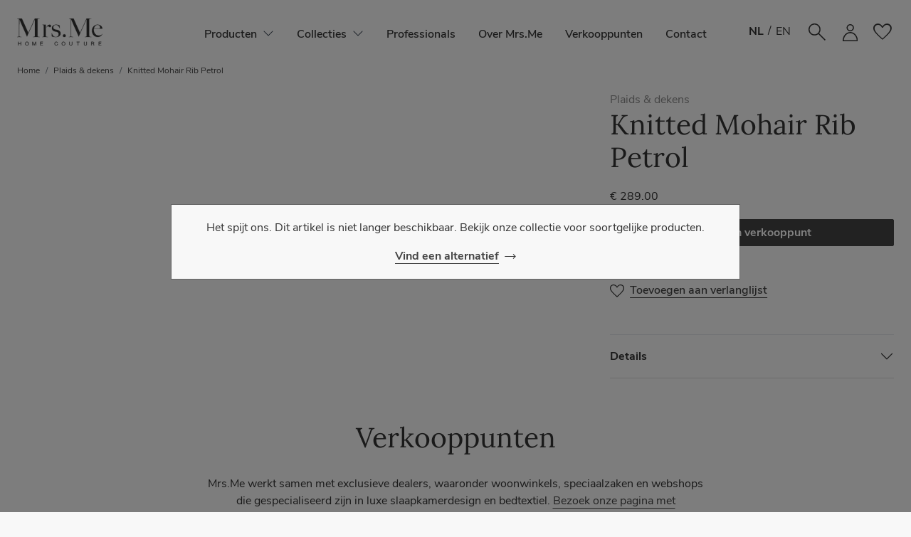

--- FILE ---
content_type: text/html; charset=utf-8
request_url: https://www.mrsme.nl/Products/Throws-and-blankets/Knitted-Mohair-Rib-Petrol
body_size: 7925
content:




<!DOCTYPE html>
<html lang="NL" class="notranslate">
<head>
    <meta charset="utf-8" />
    <meta name="viewport" content="width=device-width, initial-scale=1.0" />

    <title>Knitted Mohair Rib Petrol | Plaids &amp; dekens | Mrs.Me</title>


        <meta name="description" content="Mrs.Me werkt samen met exclusieve dealers, waaronder woonwinkels, speciaalzaken en webshops die gespecialiseerd zijn in luxe slaapkamerdesign en bedtextiel.">



    


    <link rel="preload" as="font" href="/Fonts/Lora/Lora-Regular.ttf" type="font/ttf" crossorigin="anonymous">
    <link rel="preload" as="font" href="/Fonts/Lora/Lora-Medium.ttf" type="font/ttf" crossorigin="anonymous">

    <link rel="preload" as="font" href="/Fonts/NunitoSans/NunitoSans-Regular.ttf" type="font/ttf" crossorigin="anonymous">
    <link rel="preload" as="font" href="/Fonts/NunitoSans/NunitoSans-SemiBold.ttf" type="font/ttf" crossorigin="anonymous">
    <link rel="preload" as="font" href="/Fonts/NunitoSans/NunitoSans-Bold.ttf" type="font/ttf" crossorigin="anonymous">
    <link rel="preload" as="font" href="/Fonts/NunitoSans/NunitoSans-Italic.ttf" type="font/ttf" crossorigin="anonymous">

    <link rel="preload" as="font" href="/Fonts/NunitoSans/NunitoSans-Bold.ttf" type="font/ttf" crossorigin="anonymous">

    <link rel="stylesheet" href="https://fonts.googleapis.com/css2?family=Material+Symbols+Outlined:opsz,wght,FILL,GRAD@48,300,0..1,0&display=block" crossorigin="anonymous">


    <link rel="stylesheet" href="/css/Bootstrap.min.z1wg7mutyv.css" />
    <link rel="stylesheet" href="/lib/swiper/swiper-bundle.min.921ltilwt0.css" />

    

    
        <link rel="stylesheet" href="/css/Site.min.llpm3efhoh.css" />
            <link rel="stylesheet" href="/css/Pages.min.l9oh9pnary.css" />
        <link rel="stylesheet" href="/css/Templates.min.dttrcpxlga.css" />
        <link rel="stylesheet" href="/css/UI.MoreLess.min.wlgsh1w0ws.css" />
    


    


    <link rel="canonical" href="https://www.mrsme.nl/Products/Throws-and-blankets/Knitted-Mohair-Rib-Petrol" />

    


    <!-- Google tag (gtag.js) -->
    <script async src="https://www.googletagmanager.com/gtag/js?id=G-3NNP746L6P"></script>
    <script>
        window.dataLayer = window.dataLayer || [];
        function gtag() { dataLayer.push(arguments); }
        gtag('js', new Date());

        gtag('config', 'G-3NNP746L6P');
    </script>


    


    <!-- Google Tag Manager -->
    <script>
        (function (w, d, s, l, i) {
            w[l] = w[l] || []; w[l].push({ 'gtm.start': new Date().getTime(), event: 'gtm.js' });
            var f = d.getElementsByTagName(s)[0], j = d.createElement(s), dl = l != 'dataLayer' ? '&l=' + l : ''; 
            j.async = true; j.src = 'https://www.googletagmanager.com/gtm.js?id=' + i + dl; f.parentNode.insertBefore(j, f);
        })(window, document, 'script', 'dataLayer', 'GTM-T94GP86T');
    </script>
    <!-- End Google Tag Manager -->



    

    
        <script src="/lib/jquery/dist/jquery.min.5trh6b1mit.js"></script>
        <script src="/lib/jquery-cookie/jquery.cookie-1.4.1.min.wnxzs8u7kn.js"></script>
        <script src="/lib/jquery-validation/dist/jquery.validate.min.59qolqi738.js"></script>
        <script src="/lib/jquery-validation-unobtrusive/jquery.validate.unobtrusive.min.zsyoy62yqm.js"></script>
    
</head>
<body class="fixed-header" data-read-more="Read more" data-read-less="Read less">

    


    








<header>

    <div id="desktop-main-menu">
        <div class="container">
            <nav class="navbar navbar-expand-xl navbar-light">
                
                    <button class="navbar-toggler" type="button" data-bs-toggle="offcanvas" data-bs-target="#overlay-main-menu"
                            aria-controls="navbar-collapsing-items" aria-expanded="false" aria-label="Toggle navigation">
                        <span class="navbar-toggler-icon"></span>
                    </button>

                    <div class="navbar-brand">
                                <a class="brand-menu-item" role="button" href="/">
            <img src="/img/MrsMe-logo-2023.svg" alt="Mrs.Me logo" />
        </a>

                    </div>

                    <div class="navbar-items collapse navbar-collapse" id="navbar-collapsing-items">
                                <nav>
            <ul class="navbar-nav">
                        <li class="nav-item dropdown">
                            <a class="nav-link" role="button" data-bs-toggle="dropdown" data-bs-target="dropdown" href-open="/Products"><span data-href-open="/Products">Producten</span></a>
                                    <ul class="dropdown-menu">
                    <li>
                        <a class="dropdown-item" href="/Products/Duvet-cover-sets">Dekbedovertrekken</a>
                    </li>
                    <li>
                        <a class="dropdown-item" href="/Products/Cushions">Sierkussens</a>
                    </li>
                    <li>
                        <a class="dropdown-item" href="/Products/Bedspreads">Bedspreien</a>
                    </li>
                    <li>
                        <a class="dropdown-item" href="/Products/Throws-and-blankets">Plaids &amp; dekens</a>
                    </li>
                    <li>
                        <a class="dropdown-item" href="/Products/Pillow-covers">Nekrollen &amp; solo kussens</a>
                    </li>
        </ul>

                        </li>
                        <li class="nav-item dropdown">
                            <a class="nav-link" role="button" data-bs-toggle="dropdown" data-bs-target="dropdown" href-open="/Collections"><span data-href-open="/Collections">Collecties</span></a>
                                    <ul class="dropdown-menu">
                    <li class="EXCLUSIVE">
                        <a class="dropdown-item" href="/Collections/Canvas-Dreams">Canvas Dreams</a>
                    </li>
                    <li>
                        <a class="dropdown-item" href="/Collections/Wonderlust">Wonderlust</a>
                    </li>
                    <li>
                        <a class="dropdown-item" href="/Collections/The-Glass-House">The Glass House</a>
                    </li>
                    <li>
                        <a class="dropdown-item" href="/Collections/Archive">Archief</a>
                    </li>
        </ul>

                        </li>
                        <li class="nav-item">
                            <a class="nav-link" href="/Professionals">Professionals</a>
                        </li>
                        <li class="nav-item">
                            <a class="nav-link" href="/About">Over Mrs.Me</a>
                        </li>
                        <li class="nav-item">
                            <a class="nav-link" href="/Stores">Verkooppunten</a>
                        </li>
                        <li class="nav-item">
                            <a class="nav-link" href="/Contact">Contact</a>
                        </li>
            </ul>
        </nav>

                    </div>
                

                <div class="navbar-icons">
                            <form class="languages-codes d-none d-sm-inline-flex" method="get" data-language="NL">
            <button type="submit" name="LanguageCode" value="NL" class="active">NL</button>
            <span>/</span>
            <button type="submit" name="LanguageCode" value="EN" class="">EN</button>
        </form>

                            <span class="btn search-menu-item" role="button" data-bs-toggle="offcanvas" data-bs-target="#search-overlay" aria-controls="search-overlay" aria-label="Search">
            <img src="/svg/search.svg" style="display:block" alt="search" />
        </span>

                                <a class="btn account-menu-item" role="button" href="/Login">
                <img src="/svg/account_login.svg" alt="Login" />
            </a>

                                <a id="wishlist-menu-item" class="btn wishlist-menu-item loading empty" role="button" href="/Wishlist">
                <span class="material-symbols-outlined">favorite</span>
                <span class="position-absolute top-0 start-100 translate-middle badge rounded-pill">0</span>
            </a>

                    
                </div>
            </nav>
        </div>
    </div>

    
                <div id="overlay-main-menu" class="offcanvas offcanvas-start h-100" tabindex="-1" xaria-labelledby="label-search">
            <div class="offcanvas-header ">
                        <a class="brand-menu-item" role="button" href="/">
            <img src="/img/MrsMe-logo-2023.svg" alt="Mrs.Me logo" />
        </a>

                <button type="button" class="btn-close btn-close text-reset" data-bs-dismiss="offcanvas" aria-label="Close"></button>
            </div>

            <div class="offcanvas-body">
                <ul class="navbar-nav">
                        <li class="nav-item">
                                <div id="header-overlay-main-menu-accordion-f008315c-13a2-4a61-b3d6-13d889703a28" class="accordion accordion-flush">
                                    <div class="accordion-item">
                                        <div class="accordion-header" id="accordion-header-f008315c-13a2-4a61-b3d6-13d889703a28">
                                            <button class="accordion-button collapsed" type="button" data-bs-toggle="collapse" data-bs-target="#accordion-collapse-f008315c-13a2-4a61-b3d6-13d889703a28" aria-expanded="true" aria-controls="accordion-collapse-f008315c-13a2-4a61-b3d6-13d889703a28">
                                                Producten
                                            </button>
                                        </div>
                                        <div id="accordion-collapse-f008315c-13a2-4a61-b3d6-13d889703a28" class="accordion-collapse collapse" aria-labelledby="accordion-header-f008315c-13a2-4a61-b3d6-13d889703a28" >
                                            <div class="accordion-body">
                                                            <a class="nav-link" href="/Products/Duvet-cover-sets">Dekbedovertrekken</a>
            <a class="nav-link" href="/Products/Cushions">Sierkussens</a>
            <a class="nav-link" href="/Products/Bedspreads">Bedspreien</a>
            <a class="nav-link" href="/Products/Throws-and-blankets">Plaids &amp; dekens</a>
            <a class="nav-link" href="/Products/Pillow-covers">Nekrollen &amp; solo kussens</a>

                                            </div>
                                        </div>
                                    </div>
                                </div>
                        <li class="nav-item">
                                <div id="header-overlay-main-menu-accordion-d19036b5-48c8-4f4a-ba38-9eeae49ad28a" class="accordion accordion-flush">
                                    <div class="accordion-item">
                                        <div class="accordion-header" id="accordion-header-d19036b5-48c8-4f4a-ba38-9eeae49ad28a">
                                            <button class="accordion-button collapsed" type="button" data-bs-toggle="collapse" data-bs-target="#accordion-collapse-d19036b5-48c8-4f4a-ba38-9eeae49ad28a" aria-expanded="true" aria-controls="accordion-collapse-d19036b5-48c8-4f4a-ba38-9eeae49ad28a">
                                                Collecties
                                            </button>
                                        </div>
                                        <div id="accordion-collapse-d19036b5-48c8-4f4a-ba38-9eeae49ad28a" class="accordion-collapse collapse" aria-labelledby="accordion-header-d19036b5-48c8-4f4a-ba38-9eeae49ad28a" >
                                            <div class="accordion-body">
                                                            <a class="nav-link EXCLUSIVE" href="/Collections/Canvas-Dreams">Canvas Dreams</a>
            <a class="nav-link" href="/Collections/Wonderlust">Wonderlust</a>
            <a class="nav-link" href="/Collections/The-Glass-House">The Glass House</a>
            <a class="nav-link" href="/Collections/Archive">Archief</a>

                                            </div>
                                        </div>
                                    </div>
                                </div>
                        <li class="nav-item">

                                        <a class="nav-link" href="/Professionals">Professionals</a>

                        </li>
                        <li class="nav-item">

                                        <a class="nav-link" href="/About">Over Mrs.Me</a>

                        </li>
                        <li class="nav-item">

                                        <a class="nav-link" href="/Stores">Verkooppunten</a>

                        </li>
                        <li class="nav-item">

                                        <a class="nav-link" href="/Contact">Contact</a>

                        </li>
                </ul>

                <hr>
                        <form class="languages-codes " method="get" data-language="NL">
            <button type="submit" name="LanguageCode" value="NL" class="active">NL</button>
            <span>/</span>
            <button type="submit" name="LanguageCode" value="EN" class="">EN</button>
        </form>

            </div>
        </div>

                <div id="search-overlay" class="offcanvas offcanvas-top" tabindex="-1" xaria-labelledby="label-search">
            <div class="offcanvas-header">
                <div class="container w-100">
                    <div class="search-label">ZOEKEN</div>
                    <input type="search" name="search" class="form-control form-control-lg w-100 bg-dark text-white border-0 px-0" placeholder="Waar ben je naar opzoek?" value="" tabindex="1" autocomplete="off" />
                </div>
                <button type="button" class="btn-close btn-close-white text-reset align-self-start" data-bs-dismiss="offcanvas" aria-label="Close"></button>
            </div>
            <div class="offcanvas-body">
                <div class="search-results container">
                </div>
            </div>
        </div>

    

    

</header>



    <main id="main" role="main">

        



<div class="container">
    <nav class="navigation">

        


        <ol class="breadcrumb">
                <li class="breadcrumb-item"><a href="/">Home</a></li>

                <li class="breadcrumb-item"><a href="/Products/Throws-and-blankets">Plaids &amp; dekens</a></li>
                <li class="breadcrumb-item"><a href="/Products/Throws-and-blankets/Knitted-Mohair-Rib-Petrol">Knitted Mohair Rib Petrol</a></li>
        </ol>

        <div class="spacer"></div>

        

        


    </nav>
</div>


<div id="products-item" class="mt-3 mb-0 no-background">
    <div class="panels container mb-5">
        <div class="panel1">
            <div class="position-sticky">
                <div class="d-flex flex-column position-relative">
                            <div id="swiper_large" class="swiper w-100" style="aspect-ratio: 1078 / 700;">
            <div class="swiper-wrapper">
                    

            </div>


            <button class="btn btn-open-modal d-none d-sm-block" role="button" data-bs-toggle="modal" data-bs-target="#product_modal"></button>
        </div>

                            <div id="swiper_small" class="swiper w-100 mt-3">
            <div class="swiper-wrapper">
            </div>

        </div>

                </div>
            </div>
        </div>

        <div class="panel2">
            <div class="position-sticky">
                        <a class="productgroup" href="/Products/Throws-and-blankets">Plaids &amp; dekens</a>
        <h1 class="mb-1">Knitted Mohair Rib Petrol</h1>
        <div></div>
        <form class="my-3">

                <input id="product_id" type="hidden" name="product_id" value="8517359f-34ac-4ae4-92a9-70ffa6ed8a08">
                    <div class="pricing">&euro; 289.00</div>

            <div class="d-flex my-3">
                <div class="flex-grow-1">
                        <a class="btn btn-primary w-100" href="/Stores">Zoek een verkooppunt</a>
                </div>
            </div>

            <div role="button" class="wishlist-button my-4 " data-product-id="8517359f-34ac-4ae4-92a9-70ffa6ed8a08">
                <img class="included" src="/svg/wishlist_filled.61x3hxvu25.svg" />
                <img class="excluded" src="/svg/wishlist_empty.uc78e47z81.svg" />
                    <div class="btn-link included">Verwijder uit verlanglijst</div>
                    <div class="btn-link excluded">Toevoegen aan verlanglijst</div>
            </div>
        </form>
        <div class="accordion border-top mt-3" id="accordion-info">

            <div class="accordion-item">
                <h3 class="accordion-header" id="header-details">
                    <button class="accordion-button collapsed" type="button" data-bs-toggle="collapse" data-bs-target="#collapse-details" aria-expanded="true" aria-controls="collapse-details">
                        Details
                    </button>
                </h3>
                <div id="collapse-details" class="accordion-collapse collapse" aria-labelledby="heading-details" data-bs-parent="#accordion-info">
                    <div class="accordion-body">
                        <table>
                                <tr><th class="pe-4">Materiaal</th><td class="">Mohair acryl melange</td></tr>
                                <tr><th class="pe-4">Kleur</th><td class="">Petrol</td></tr>
                                <tr><th class="pe-4">Afmeting</th><td class="">140x200cm</td></tr>
                                <tr><th class="pe-4">Artikel no.</th><td class="product-code">231.2M</td></tr>
                        </table>
                    </div>
                </div>
            </div>

        </div>

            </div>
        </div>
                <div id="product_modal" class="modal fade zoom" tabindex="-1" role="document">
            <div class="modal-dialog">
                <div class="modal-content">
                    <div id="swiper_modal" class="swiper w-100">
                        <div class="swiper-wrapper">
                        </div>

                    </div>

                    <button type="button" class="btn-close" data-bs-dismiss="modal" aria-label="Close"></button>
                </div>
            </div>
        </div>

                    <div id="product_status" class="modal fade zoom" tabindex="-1" data-bs-show="true" data-bs-backdrop="static">
                <div class="modal-dialog modal-dialog-centered modal-dialog-scrollable">
                    <div class="modal-content">
                        <div class="modal-body text-center">
                            <p>
                                Het spijt ons. Dit artikel is niet langer beschikbaar. Bekijk onze collectie voor soortgelijke producten.
                            </p>
                            <a href="/Products/Throws-and-blankets" class="page-nav" aria-label="Close">Vind een alternatief</a>
                        </div>
                    </div>
                </div>
            </div>

    </div>



    




        

<div class="template-product-setting " style="">
    <div class="container">

            

    </div>
</div>


        





        



<div class="template-intro no-background" style="">
    <div class="container">

        <div class="template-header ">
                <h1 class="title">Verkooppunten</h1>

                <div class="body" style=""><p>Mrs.Me werkt samen met exclusieve dealers, waaronder woonwinkels, speciaalzaken en webshops die gespecialiseerd zijn in luxe slaapkamerdesign en bedtextiel. <a href="/Stores">Bezoek onze pagina met verkooppunten.</a>&nbsp;</p></div>
        </div>

    </div>
</div>

</div>



    </main>

    



    <footer class="border-top footer">
        <div id="footer-menu-wide" class="d-flex justify-content-between">
                <div class="d-flex flex-column align-items-start text-start">
                    <div class="fw-bold text-uppercase mb-2">Producten</div>
                                    <a class="d-block mb-2" href="/Collections">Collecties</a>
                <a class="d-block mb-2" href="/Products/Duvet-cover-sets">Dekbedovertrekken</a>
                <a class="d-block mb-2" href="/Products/Cushions">Sierkussens</a>
                <a class="d-block mb-2" href="/Products/Bedspreads">Bed-end spreien</a>
                <a class="d-block mb-2" href="/Products/Throws-and-blankets">Plaids &amp; Dekens</a>
                <a class="d-block mb-2" href="/Products/Pillow-covers">Nekrollen &amp; Solo kussens</a>

                </div>
                <div class="d-flex flex-column align-items-start text-start">
                    <div class="fw-bold text-uppercase mb-2">Mrs.Me</div>
                                    <a class="d-block mb-2" href="/About">Over Mrs.Me</a>
                <a class="d-block mb-2" href="/Materials">Materialen</a>
                <a class="d-block mb-2" href="/Privacy">Privacy statement</a>

                </div>
                <div class="d-flex flex-column align-items-start text-start">
                    <div class="fw-bold text-uppercase mb-2">Service</div>
                                    <a class="d-block mb-2" href="/Contact">Contact</a>
                <a class="d-block mb-2" href="/Professionals">Professionals</a>
                <a class="d-block mb-2" href="/Care-tips">Onderhoud tips</a>
                <a class="d-block mb-2" href="/Stores">Verkoopadressen</a>

                </div>
                <div class="d-flex flex-column align-items-start text-start">
                    <div class="fw-bold text-uppercase mb-2">Volg ons</div>
                            <div class="share">
                <div class="mb-3"><div><a href="https://www.facebook.com/MrsMeAmsterdam/" target="_blank"><img src="/img/facebook.svg" loading="lazy" alt="follow on facebook" /></a>
 <a href="https://www.pinterest.com/mrsmecouture/" target="_blank">
 <img src="/img/pinterest.svg" loading="lazy" alt="follow on pinterest" /></a>
 <a href="https://www.instagram.com/mrsme_home_couture/" target="_blank">
 <img src="/img/instagram.svg" loading="lazy" alt="follow on instagram" /></a>

 </div></div>
        </div>

                </div>
        </div>

        <div id="footer-menu-narrow" class="accordion accordion-flush">
                <div class="accordion-item">
                    <div class="accordion-header" id="accordion-header-348649e0-b385-4f67-8dc0-e2028a91a764">
                        <button class="accordion-button collapsed" type="button" data-bs-toggle="collapse" data-bs-target="#accordion-collapse-348649e0-b385-4f67-8dc0-e2028a91a764" aria-expanded="true" aria-controls="accordion-collapse-348649e0-b385-4f67-8dc0-e2028a91a764">
                            Producten
                        </button>
                    </div>
                    <div id="accordion-collapse-348649e0-b385-4f67-8dc0-e2028a91a764" class="accordion-collapse collapse" aria-labelledby="accordion-header-348649e0-b385-4f67-8dc0-e2028a91a764" >
                        <div class="accordion-body">
                                            <a class="d-block mb-2" href="/Collections">Collecties</a>
                <a class="d-block mb-2" href="/Products/Duvet-cover-sets">Dekbedovertrekken</a>
                <a class="d-block mb-2" href="/Products/Cushions">Sierkussens</a>
                <a class="d-block mb-2" href="/Products/Bedspreads">Bed-end spreien</a>
                <a class="d-block mb-2" href="/Products/Throws-and-blankets">Plaids &amp; Dekens</a>
                <a class="d-block mb-2" href="/Products/Pillow-covers">Nekrollen &amp; Solo kussens</a>

                        </div>
                    </div>
                </div>
                <div class="accordion-item">
                    <div class="accordion-header" id="accordion-header-b22e9627-fb98-4d25-ae2b-1eafc5abf27a">
                        <button class="accordion-button collapsed" type="button" data-bs-toggle="collapse" data-bs-target="#accordion-collapse-b22e9627-fb98-4d25-ae2b-1eafc5abf27a" aria-expanded="true" aria-controls="accordion-collapse-b22e9627-fb98-4d25-ae2b-1eafc5abf27a">
                            Mrs.Me
                        </button>
                    </div>
                    <div id="accordion-collapse-b22e9627-fb98-4d25-ae2b-1eafc5abf27a" class="accordion-collapse collapse" aria-labelledby="accordion-header-b22e9627-fb98-4d25-ae2b-1eafc5abf27a" >
                        <div class="accordion-body">
                                            <a class="d-block mb-2" href="/About">Over Mrs.Me</a>
                <a class="d-block mb-2" href="/Materials">Materialen</a>
                <a class="d-block mb-2" href="/Privacy">Privacy statement</a>

                        </div>
                    </div>
                </div>
                <div class="accordion-item">
                    <div class="accordion-header" id="accordion-header-ec9614b6-d053-44e7-a396-5f3872fde355">
                        <button class="accordion-button collapsed" type="button" data-bs-toggle="collapse" data-bs-target="#accordion-collapse-ec9614b6-d053-44e7-a396-5f3872fde355" aria-expanded="true" aria-controls="accordion-collapse-ec9614b6-d053-44e7-a396-5f3872fde355">
                            Service
                        </button>
                    </div>
                    <div id="accordion-collapse-ec9614b6-d053-44e7-a396-5f3872fde355" class="accordion-collapse collapse" aria-labelledby="accordion-header-ec9614b6-d053-44e7-a396-5f3872fde355" >
                        <div class="accordion-body">
                                            <a class="d-block mb-2" href="/Contact">Contact</a>
                <a class="d-block mb-2" href="/Professionals">Professionals</a>
                <a class="d-block mb-2" href="/Care-tips">Onderhoud tips</a>
                <a class="d-block mb-2" href="/Stores">Verkoopadressen</a>

                        </div>
                    </div>
                </div>
                <div class="accordion-item">
                    <div class="accordion-header" id="accordion-header-cda705e2-a3a5-42d0-b12e-af14d80710f8">
                        <button class="accordion-button collapsed" type="button" data-bs-toggle="collapse" data-bs-target="#accordion-collapse-cda705e2-a3a5-42d0-b12e-af14d80710f8" aria-expanded="true" aria-controls="accordion-collapse-cda705e2-a3a5-42d0-b12e-af14d80710f8">
                            Volg ons
                        </button>
                    </div>
                    <div id="accordion-collapse-cda705e2-a3a5-42d0-b12e-af14d80710f8" class="accordion-collapse collapse" aria-labelledby="accordion-header-cda705e2-a3a5-42d0-b12e-af14d80710f8" >
                        <div class="accordion-body">
                                    <div class="share">
                <div class="mb-3"><div><a href="https://www.facebook.com/MrsMeAmsterdam/" target="_blank"><img src="/img/facebook.svg" loading="lazy" alt="follow on facebook" /></a>
 <a href="https://www.pinterest.com/mrsmecouture/" target="_blank">
 <img src="/img/pinterest.svg" loading="lazy" alt="follow on pinterest" /></a>
 <a href="https://www.instagram.com/mrsme_home_couture/" target="_blank">
 <img src="/img/instagram.svg" loading="lazy" alt="follow on instagram" /></a>

 </div></div>
        </div>

                        </div>
                    </div>
                </div>
        </div>

        <div class="container">
            <div class="bottom-line copyrights text-center text-muted">
                &copy; 2026 - Mrs.Me home couture
            </div>
        </div>

    </footer>



    



    
<div id="toast-container" class="">
    <div class="container">
        <div class="toast-container">
        </div>
    </div>
</div>


    


        <script>console.log = function (parameters) { }</script>

    
        <script src="/lib/bootstrap/dist/js/bootstrap.bundle.min.25iw1kog22.js"></script>
        <script src="/lib/lazysizes/lazysizes.min.la8x1ywmmt.js"></script>
        <script src="/lib/masonry/masonry.pkgd.min.6dn20cjfou.js"></script>
        <script src="/lib/sortable/sortable.min.js"></script>
        <script src="/lib/swiper/swiper-bundle.min.apw3fe3pko.js"></script>
    

    

    
        <script src="/js/Site.es5.min.p1shef11jk.js"></script>
            <script src="/js/Pages.es5.min.3visgqxvl0.js"></script>
        <script src="/js/Templates.es5.min.la96juayes.js"></script>
        <script src="/js/UI.MoreLess.es5.min.mvwpo6lw0g.js"></script>

    


    

    
    <script>
        $(function () {
            var count = swiper_small.getElementsByClassName("swiper-slide").length;

            var _swiper_small = new Swiper(swiper_small, {
                loop: false,
                threshold: 5,
                slidesPerView: 5,
                slidesPerGroup: 1,
                spaceBetween: 24,
                navigation: {
                    nextEl: "#swiper_small .swiper-button-next",
                    prevEl: "#swiper_small .swiper-button-prev",
                },
                allowTouchMove: count > 5 // fix: add draggable="false"
            });

            var _swiper_large = new Swiper(swiper_large, {
                loop: true,
                navigation: {
                    nextEl: "#swiper_large .swiper-button-next",
                    prevEl: "#swiper_large .swiper-button-prev",
                },
                thumbs: {
                    swiper: _swiper_small,
                },
            });

            var _swiper_modal = new Swiper(swiper_modal, {
                loop: true,
                pagination: {
                    el: ".swiper-pagination",
                    clickable: true,
                },
                navigation: {
                    nextEl: "#swiper_modal .swiper-button-next",
                    prevEl: "#swiper_modal .swiper-button-prev",
                },
            });


            var _product_modal = bootstrap.Modal.getOrCreateInstance(product_modal);

            product_modal.addEventListener('show.bs.modal', function (event) {
                _swiper_modal.slideToLoop(_swiper_large.realIndex);
            });

            product_modal.addEventListener('hide.bs.modal', function (event) {
                _swiper_large.slideToLoop(_swiper_modal.realIndex);
            });

            if (window.product_status) bootstrap.Modal.getOrCreateInstance(product_status).show();


            /* accordion behaviour */

            let $accordion = $("#accordion-info");
            $accordion.on("hidden.bs.collapse", function (e) {
                if ($(e.target).hasClass("default")) return;
                if ($accordion.find(".accordion-collapse.show").length == 0)
                    $accordion.find(".accordion-item:first .accordion-button").trigger("click");
            });


            /* switch product */

            $("#product_id.form-select").on("change", function (event) {
                var selected = $(this).find("option:selected");
                $("div.pricing").html(selected.data("pricing")).removeClass("opacity-0");
                $("td.product-code").html(selected.data("product-code"));
                $("#product-label").data("id", selected.val() || $("#product-label").data("id"));
                $("#product_id.form-select").removeClass("is-invalid");
                $("#end-of-line").toggle(selected.data("eol"));
        
                var onstock = selected.data("onstock");
                var $quantity = $("#quantity");

                $quantity.toggleClass("disabled", 0 >= onstock);
                $("#shopping_add").toggleClass("disabled", onstock <= 1);
                if ($quantity.val() > onstock) $quantity.val(onstock);
                if (1 > $quantity.val() ) $quantity.val(1);
                /*$quantity.find("option").each(function (i, e) { $(e).toggle(onstock > 0); });*/
            
                    });

            $("#product_id").trigger("change");

            /* add product */

            $("#shopping_add").on("click", function (event) {
                var productId = $("#product_id").val();
                var quantity = $("#quantity").val();
                console.log(this, event, productId, quantity);
                if (productId) return Shopping.AddProduct(productId, quantity);
                $("#product_id.form-select").addClass("is-invalid");
            });

             $("#shopping_add").removeClass("disabled");

        });
    </script>


    <script>Wishlist.RefreshCount(0);</script>
    <script>Shopping.RefreshCount(0);</script>

</body>
</html>

--- FILE ---
content_type: text/css
request_url: https://www.mrsme.nl/css/Bootstrap.min.z1wg7mutyv.css
body_size: 18220
content:
@charset "UTF-8";
/*!
 * Bootstrap v5.1.3 (https://getbootstrap.com/)
 * Copyright 2011-2021 The Bootstrap Authors
 * Copyright 2011-2021 Twitter, Inc.
 * Licensed under MIT (https://github.com/twbs/bootstrap/blob/main/LICENSE)
 */
/*!
 * Bootstrap v5.1.3 (https://getbootstrap.com/)
 * Copyright 2011-2021 The Bootstrap Authors
 * Copyright 2011-2021 Twitter, Inc.
 * Licensed under MIT (https://github.com/twbs/bootstrap/blob/main/LICENSE)
 */
:root{--bs-blue:#0d6efd;--bs-indigo:#6610f2;--bs-purple:#6f42c1;--bs-pink:#d63384;--bs-red:#dc3545;--bs-orange:#fd7e14;--bs-yellow:#ffc107;--bs-green:#198754;--bs-teal:#20c997;--bs-cyan:#0dcaf0;--bs-white:#fff;--bs-gray:#6c757d;--bs-gray-dark:#343a40;--bs-gray-100:#f8f9fa;--bs-gray-200:#e9ecef;--bs-gray-300:#dee2e6;--bs-gray-400:#ced4da;--bs-gray-500:#adb5bd;--bs-gray-600:#6c757d;--bs-gray-700:#495057;--bs-gray-800:#343a40;--bs-gray-900:#212529;--bs-primary:#444;--bs-secondary:#333;--bs-success:#55ab43;--bs-info:#daa520;--bs-warning:#ffc107;--bs-danger:#dc3545;--bs-light:#f8f9fa;--bs-dark:#333;--bs-primary-rgb:68,68,68;--bs-secondary-rgb:51,51,51;--bs-success-rgb:85,171,67;--bs-info-rgb:218,165,32;--bs-warning-rgb:255,193,7;--bs-danger-rgb:220,53,69;--bs-light-rgb:248,249,250;--bs-dark-rgb:51,51,51;--bs-white-rgb:255,255,255;--bs-black-rgb:0,0,0;--bs-body-color-rgb:51,51,51;--bs-body-bg-rgb:248,248,248;--bs-font-sans-serif:Nunito Sans,sans-serif;--bs-font-monospace:SFMono-Regular,Menlo,Monaco,Consolas,"Liberation Mono","Courier New",monospace;--bs-gradient:linear-gradient(180deg,rgba(255,255,255,.15),rgba(255,255,255,0));--bs-body-font-family:Nunito Sans,sans-serif;--bs-body-font-size:1rem;--bs-body-font-weight:400;--bs-body-line-height:1.5;--bs-body-color:#333;--bs-body-bg:#f8f8f8;}*,*::before,*::after{box-sizing:border-box;}@media(prefers-reduced-motion:no-preference){:root{scroll-behavior:smooth;}}body{margin:0;font-family:var(--bs-body-font-family);font-size:var(--bs-body-font-size);font-weight:var(--bs-body-font-weight);line-height:var(--bs-body-line-height);color:var(--bs-body-color);text-align:var(--bs-body-text-align);background-color:var(--bs-body-bg);-webkit-text-size-adjust:100%;-webkit-tap-highlight-color:rgba(0,0,0,0);}hr{margin:1.25rem 0;color:inherit;background-color:currentColor;border:0;opacity:.25;}hr:not([size]){height:1px;}h6,.h6,h5,.h5,h4,.h4,h3,.h3,h2,.h2,h1,.h1{margin-top:0;margin-bottom:.625rem;font-family:"Lora",sans-serif;font-weight:200;line-height:1.2;}h1,.h1{font-size:calc(1.375rem + 1.5vw);}@media(min-width:1200px){h1,.h1{font-size:2.5rem;}}h2,.h2{font-size:calc(1.325rem + .9vw);}@media(min-width:1200px){h2,.h2{font-size:2rem;}}h3,.h3{font-size:calc(1.3rem + .6vw);}@media(min-width:1200px){h3,.h3{font-size:1.75rem;}}h4,.h4{font-size:calc(1.275rem + .3vw);}@media(min-width:1200px){h4,.h4{font-size:1.5rem;}}h5,.h5{font-size:1.25rem;}h6,.h6{font-size:1rem;}p{margin-top:0;margin-bottom:1rem;}abbr[title],abbr[data-bs-original-title]{text-decoration:underline dotted;cursor:help;text-decoration-skip-ink:none;}address{margin-bottom:1rem;font-style:normal;line-height:inherit;}ol,ul{padding-left:2rem;}ol,ul,dl{margin-top:0;margin-bottom:1rem;}ol ol,ul ul,ol ul,ul ol{margin-bottom:0;}dt{font-weight:700;}dd{margin-bottom:.5rem;margin-left:0;}blockquote{margin:0 0 1rem;}b,strong{font-weight:bolder;}small,.small{font-size:.875em;}mark,.mark{padding:.2em;background-color:#fcf8e3;}sub,sup{position:relative;font-size:.75em;line-height:0;vertical-align:baseline;}sub{bottom:-.25em;}sup{top:-.5em;}a{color:#444;text-decoration:underline;}a:hover{color:#363636;}a:not([href]):not([class]),a:not([href]):not([class]):hover{color:inherit;text-decoration:none;}pre,code,kbd,samp{font-family:var(--bs-font-monospace);font-size:1em;direction:ltr;unicode-bidi:bidi-override;}pre{display:block;margin-top:0;margin-bottom:1rem;overflow:auto;font-size:.875em;}pre code{font-size:inherit;color:inherit;word-break:normal;}code{font-size:.875em;color:#d63384;word-wrap:break-word;}a>code{color:inherit;}kbd{padding:.2rem .4rem;font-size:.875em;color:#fff;background-color:#212529;border-radius:.2rem;}kbd kbd{padding:0;font-size:1em;font-weight:700;}figure{margin:0 0 1rem;}img,svg{vertical-align:middle;}table{caption-side:bottom;border-collapse:collapse;}caption{padding-top:.5rem;padding-bottom:.5rem;color:#6c757d;text-align:left;}th{text-align:inherit;text-align:-webkit-match-parent;}thead,tbody,tfoot,tr,td,th{border-color:inherit;border-style:solid;border-width:0;}label{display:inline-block;}button{border-radius:0;}button:focus:not(:focus-visible){outline:0;}input,button,select,optgroup,textarea{margin:0;font-family:inherit;font-size:inherit;line-height:inherit;}button,select{text-transform:none;}[role=button]{cursor:pointer;}select{word-wrap:normal;}select:disabled{opacity:1;}[list]::-webkit-calendar-picker-indicator{display:none;}button,[type=button],[type=reset],[type=submit]{-webkit-appearance:button;}button:not(:disabled),[type=button]:not(:disabled),[type=reset]:not(:disabled),[type=submit]:not(:disabled){cursor:pointer;}::-moz-focus-inner{padding:0;border-style:none;}textarea{resize:vertical;}fieldset{min-width:0;padding:0;margin:0;border:0;}legend{float:left;width:100%;padding:0;margin-bottom:.5rem;font-size:calc(1.275rem + .3vw);line-height:inherit;}@media(min-width:1200px){legend{font-size:1.5rem;}}legend+*{clear:left;}::-webkit-datetime-edit-fields-wrapper,::-webkit-datetime-edit-text,::-webkit-datetime-edit-minute,::-webkit-datetime-edit-hour-field,::-webkit-datetime-edit-day-field,::-webkit-datetime-edit-month-field,::-webkit-datetime-edit-year-field{padding:0;}::-webkit-inner-spin-button{height:auto;}[type=search]{outline-offset:-2px;-webkit-appearance:textfield;}::-webkit-search-decoration{-webkit-appearance:none;}::-webkit-color-swatch-wrapper{padding:0;}::file-selector-button{font:inherit;}::-webkit-file-upload-button{font:inherit;-webkit-appearance:button;}output{display:inline-block;}iframe{border:0;}summary{display:list-item;cursor:pointer;}progress{vertical-align:baseline;}[hidden]{display:none!important;}.lead{font-size:1.25rem;font-weight:300;}.display-1{font-size:calc(1.625rem + 4.5vw);font-weight:300;line-height:1.2;}@media(min-width:1200px){.display-1{font-size:5rem;}}.display-2{font-size:calc(1.575rem + 3.9vw);font-weight:300;line-height:1.2;}@media(min-width:1200px){.display-2{font-size:4.5rem;}}.display-3{font-size:calc(1.525rem + 3.3vw);font-weight:300;line-height:1.2;}@media(min-width:1200px){.display-3{font-size:4rem;}}.display-4{font-size:calc(1.475rem + 2.7vw);font-weight:300;line-height:1.2;}@media(min-width:1200px){.display-4{font-size:3.5rem;}}.display-5{font-size:calc(1.425rem + 2.1vw);font-weight:300;line-height:1.2;}@media(min-width:1200px){.display-5{font-size:3rem;}}.display-6{font-size:calc(1.375rem + 1.5vw);font-weight:300;line-height:1.2;}@media(min-width:1200px){.display-6{font-size:2.5rem;}}.list-unstyled{padding-left:0;list-style:none;}.list-inline{padding-left:0;list-style:none;}.list-inline-item{display:inline-block;}.list-inline-item:not(:last-child){margin-right:.5rem;}.initialism{font-size:.875em;text-transform:uppercase;}.blockquote{margin-bottom:1.25rem;font-size:1.25rem;}.blockquote>:last-child{margin-bottom:0;}.blockquote-footer{margin-top:-1.25rem;margin-bottom:1.25rem;font-size:.875em;color:#6c757d;}.blockquote-footer::before{content:"— ";}.img-fluid{max-width:100%;height:auto;}.img-thumbnail{padding:.25rem;background-color:#f8f8f8;border:1px solid #dee2e6;border-radius:1px;max-width:100%;height:auto;}.figure{display:inline-block;}.figure-img{margin-bottom:.625rem;line-height:1;}.figure-caption{font-size:.875em;color:#6c757d;}.container,.container-fluid,.container-xxl,.container-xl,.container-lg,.container-md,.container-sm{width:100%;padding-right:var(--bs-gutter-x,12px);padding-left:var(--bs-gutter-x,12px);margin-right:auto;margin-left:auto;}@media(min-width:577px){.container-sm,.container{max-width:540px;}}@media(min-width:769px){.container-md,.container-sm,.container{max-width:720px;}}@media(min-width:1024px){.container-lg,.container-md,.container-sm,.container{max-width:960px;}}@media(min-width:1200px){.container-xl,.container-lg,.container-md,.container-sm,.container{max-width:1140px;}}@media(min-width:1366px){.container-xxl,.container-xl,.container-lg,.container-md,.container-sm,.container{max-width:1320px;}}.row{--bs-gutter-x:24px;--bs-gutter-y:0;display:flex;flex-wrap:wrap;margin-top:calc(-1*var(--bs-gutter-y));margin-right:calc(-.5*var(--bs-gutter-x));margin-left:calc(-.5*var(--bs-gutter-x));}.row>*{flex-shrink:0;width:100%;max-width:100%;padding-right:calc(var(--bs-gutter-x)*.5);padding-left:calc(var(--bs-gutter-x)*.5);margin-top:var(--bs-gutter-y);}.col{flex:1 0 0%;}.row-cols-auto>*{flex:0 0 auto;width:auto;}.row-cols-1>*{flex:0 0 auto;width:100%;}.row-cols-2>*{flex:0 0 auto;width:50%;}.row-cols-3>*{flex:0 0 auto;width:33.3333333333%;}.row-cols-4>*{flex:0 0 auto;width:25%;}.row-cols-5>*{flex:0 0 auto;width:20%;}.row-cols-6>*{flex:0 0 auto;width:16.6666666667%;}.col-auto{flex:0 0 auto;width:auto;}.col-1{flex:0 0 auto;width:8.33333333%;}.col-2{flex:0 0 auto;width:16.66666667%;}.col-3{flex:0 0 auto;width:25%;}.col-4{flex:0 0 auto;width:33.33333333%;}.col-5{flex:0 0 auto;width:41.66666667%;}.col-6{flex:0 0 auto;width:50%;}.col-7{flex:0 0 auto;width:58.33333333%;}.col-8{flex:0 0 auto;width:66.66666667%;}.col-9{flex:0 0 auto;width:75%;}.col-10{flex:0 0 auto;width:83.33333333%;}.col-11{flex:0 0 auto;width:91.66666667%;}.col-12{flex:0 0 auto;width:100%;}.offset-1{margin-left:8.33333333%;}.offset-2{margin-left:16.66666667%;}.offset-3{margin-left:25%;}.offset-4{margin-left:33.33333333%;}.offset-5{margin-left:41.66666667%;}.offset-6{margin-left:50%;}.offset-7{margin-left:58.33333333%;}.offset-8{margin-left:66.66666667%;}.offset-9{margin-left:75%;}.offset-10{margin-left:83.33333333%;}.offset-11{margin-left:91.66666667%;}.g-0,.gx-0{--bs-gutter-x:0;}.g-0,.gy-0{--bs-gutter-y:0;}.g-1,.gx-1{--bs-gutter-x:.3125rem;}.g-1,.gy-1{--bs-gutter-y:.3125rem;}.g-2,.gx-2{--bs-gutter-x:.625rem;}.g-2,.gy-2{--bs-gutter-y:.625rem;}.g-3,.gx-3{--bs-gutter-x:1.25rem;}.g-3,.gy-3{--bs-gutter-y:1.25rem;}.g-4,.gx-4{--bs-gutter-x:1.875rem;}.g-4,.gy-4{--bs-gutter-y:1.875rem;}.g-5,.gx-5{--bs-gutter-x:3.75rem;}.g-5,.gy-5{--bs-gutter-y:3.75rem;}.g-80,.gx-80{--bs-gutter-x:80px;}.g-80,.gy-80{--bs-gutter-y:80px;}@media(min-width:577px){.col-sm{flex:1 0 0%;}.row-cols-sm-auto>*{flex:0 0 auto;width:auto;}.row-cols-sm-1>*{flex:0 0 auto;width:100%;}.row-cols-sm-2>*{flex:0 0 auto;width:50%;}.row-cols-sm-3>*{flex:0 0 auto;width:33.3333333333%;}.row-cols-sm-4>*{flex:0 0 auto;width:25%;}.row-cols-sm-5>*{flex:0 0 auto;width:20%;}.row-cols-sm-6>*{flex:0 0 auto;width:16.6666666667%;}.col-sm-auto{flex:0 0 auto;width:auto;}.col-sm-1{flex:0 0 auto;width:8.33333333%;}.col-sm-2{flex:0 0 auto;width:16.66666667%;}.col-sm-3{flex:0 0 auto;width:25%;}.col-sm-4{flex:0 0 auto;width:33.33333333%;}.col-sm-5{flex:0 0 auto;width:41.66666667%;}.col-sm-6{flex:0 0 auto;width:50%;}.col-sm-7{flex:0 0 auto;width:58.33333333%;}.col-sm-8{flex:0 0 auto;width:66.66666667%;}.col-sm-9{flex:0 0 auto;width:75%;}.col-sm-10{flex:0 0 auto;width:83.33333333%;}.col-sm-11{flex:0 0 auto;width:91.66666667%;}.col-sm-12{flex:0 0 auto;width:100%;}.offset-sm-0{margin-left:0;}.offset-sm-1{margin-left:8.33333333%;}.offset-sm-2{margin-left:16.66666667%;}.offset-sm-3{margin-left:25%;}.offset-sm-4{margin-left:33.33333333%;}.offset-sm-5{margin-left:41.66666667%;}.offset-sm-6{margin-left:50%;}.offset-sm-7{margin-left:58.33333333%;}.offset-sm-8{margin-left:66.66666667%;}.offset-sm-9{margin-left:75%;}.offset-sm-10{margin-left:83.33333333%;}.offset-sm-11{margin-left:91.66666667%;}.g-sm-0,.gx-sm-0{--bs-gutter-x:0;}.g-sm-0,.gy-sm-0{--bs-gutter-y:0;}.g-sm-1,.gx-sm-1{--bs-gutter-x:.3125rem;}.g-sm-1,.gy-sm-1{--bs-gutter-y:.3125rem;}.g-sm-2,.gx-sm-2{--bs-gutter-x:.625rem;}.g-sm-2,.gy-sm-2{--bs-gutter-y:.625rem;}.g-sm-3,.gx-sm-3{--bs-gutter-x:1.25rem;}.g-sm-3,.gy-sm-3{--bs-gutter-y:1.25rem;}.g-sm-4,.gx-sm-4{--bs-gutter-x:1.875rem;}.g-sm-4,.gy-sm-4{--bs-gutter-y:1.875rem;}.g-sm-5,.gx-sm-5{--bs-gutter-x:3.75rem;}.g-sm-5,.gy-sm-5{--bs-gutter-y:3.75rem;}.g-sm-80,.gx-sm-80{--bs-gutter-x:80px;}.g-sm-80,.gy-sm-80{--bs-gutter-y:80px;}}@media(min-width:769px){.col-md{flex:1 0 0%;}.row-cols-md-auto>*{flex:0 0 auto;width:auto;}.row-cols-md-1>*{flex:0 0 auto;width:100%;}.row-cols-md-2>*{flex:0 0 auto;width:50%;}.row-cols-md-3>*{flex:0 0 auto;width:33.3333333333%;}.row-cols-md-4>*{flex:0 0 auto;width:25%;}.row-cols-md-5>*{flex:0 0 auto;width:20%;}.row-cols-md-6>*{flex:0 0 auto;width:16.6666666667%;}.col-md-auto{flex:0 0 auto;width:auto;}.col-md-1{flex:0 0 auto;width:8.33333333%;}.col-md-2{flex:0 0 auto;width:16.66666667%;}.col-md-3{flex:0 0 auto;width:25%;}.col-md-4{flex:0 0 auto;width:33.33333333%;}.col-md-5{flex:0 0 auto;width:41.66666667%;}.col-md-6{flex:0 0 auto;width:50%;}.col-md-7{flex:0 0 auto;width:58.33333333%;}.col-md-8{flex:0 0 auto;width:66.66666667%;}.col-md-9{flex:0 0 auto;width:75%;}.col-md-10{flex:0 0 auto;width:83.33333333%;}.col-md-11{flex:0 0 auto;width:91.66666667%;}.col-md-12{flex:0 0 auto;width:100%;}.offset-md-0{margin-left:0;}.offset-md-1{margin-left:8.33333333%;}.offset-md-2{margin-left:16.66666667%;}.offset-md-3{margin-left:25%;}.offset-md-4{margin-left:33.33333333%;}.offset-md-5{margin-left:41.66666667%;}.offset-md-6{margin-left:50%;}.offset-md-7{margin-left:58.33333333%;}.offset-md-8{margin-left:66.66666667%;}.offset-md-9{margin-left:75%;}.offset-md-10{margin-left:83.33333333%;}.offset-md-11{margin-left:91.66666667%;}.g-md-0,.gx-md-0{--bs-gutter-x:0;}.g-md-0,.gy-md-0{--bs-gutter-y:0;}.g-md-1,.gx-md-1{--bs-gutter-x:.3125rem;}.g-md-1,.gy-md-1{--bs-gutter-y:.3125rem;}.g-md-2,.gx-md-2{--bs-gutter-x:.625rem;}.g-md-2,.gy-md-2{--bs-gutter-y:.625rem;}.g-md-3,.gx-md-3{--bs-gutter-x:1.25rem;}.g-md-3,.gy-md-3{--bs-gutter-y:1.25rem;}.g-md-4,.gx-md-4{--bs-gutter-x:1.875rem;}.g-md-4,.gy-md-4{--bs-gutter-y:1.875rem;}.g-md-5,.gx-md-5{--bs-gutter-x:3.75rem;}.g-md-5,.gy-md-5{--bs-gutter-y:3.75rem;}.g-md-80,.gx-md-80{--bs-gutter-x:80px;}.g-md-80,.gy-md-80{--bs-gutter-y:80px;}}@media(min-width:1024px){.col-lg{flex:1 0 0%;}.row-cols-lg-auto>*{flex:0 0 auto;width:auto;}.row-cols-lg-1>*{flex:0 0 auto;width:100%;}.row-cols-lg-2>*{flex:0 0 auto;width:50%;}.row-cols-lg-3>*{flex:0 0 auto;width:33.3333333333%;}.row-cols-lg-4>*{flex:0 0 auto;width:25%;}.row-cols-lg-5>*{flex:0 0 auto;width:20%;}.row-cols-lg-6>*{flex:0 0 auto;width:16.6666666667%;}.col-lg-auto{flex:0 0 auto;width:auto;}.col-lg-1{flex:0 0 auto;width:8.33333333%;}.col-lg-2{flex:0 0 auto;width:16.66666667%;}.col-lg-3{flex:0 0 auto;width:25%;}.col-lg-4{flex:0 0 auto;width:33.33333333%;}.col-lg-5{flex:0 0 auto;width:41.66666667%;}.col-lg-6{flex:0 0 auto;width:50%;}.col-lg-7{flex:0 0 auto;width:58.33333333%;}.col-lg-8{flex:0 0 auto;width:66.66666667%;}.col-lg-9{flex:0 0 auto;width:75%;}.col-lg-10{flex:0 0 auto;width:83.33333333%;}.col-lg-11{flex:0 0 auto;width:91.66666667%;}.col-lg-12{flex:0 0 auto;width:100%;}.offset-lg-0{margin-left:0;}.offset-lg-1{margin-left:8.33333333%;}.offset-lg-2{margin-left:16.66666667%;}.offset-lg-3{margin-left:25%;}.offset-lg-4{margin-left:33.33333333%;}.offset-lg-5{margin-left:41.66666667%;}.offset-lg-6{margin-left:50%;}.offset-lg-7{margin-left:58.33333333%;}.offset-lg-8{margin-left:66.66666667%;}.offset-lg-9{margin-left:75%;}.offset-lg-10{margin-left:83.33333333%;}.offset-lg-11{margin-left:91.66666667%;}.g-lg-0,.gx-lg-0{--bs-gutter-x:0;}.g-lg-0,.gy-lg-0{--bs-gutter-y:0;}.g-lg-1,.gx-lg-1{--bs-gutter-x:.3125rem;}.g-lg-1,.gy-lg-1{--bs-gutter-y:.3125rem;}.g-lg-2,.gx-lg-2{--bs-gutter-x:.625rem;}.g-lg-2,.gy-lg-2{--bs-gutter-y:.625rem;}.g-lg-3,.gx-lg-3{--bs-gutter-x:1.25rem;}.g-lg-3,.gy-lg-3{--bs-gutter-y:1.25rem;}.g-lg-4,.gx-lg-4{--bs-gutter-x:1.875rem;}.g-lg-4,.gy-lg-4{--bs-gutter-y:1.875rem;}.g-lg-5,.gx-lg-5{--bs-gutter-x:3.75rem;}.g-lg-5,.gy-lg-5{--bs-gutter-y:3.75rem;}.g-lg-80,.gx-lg-80{--bs-gutter-x:80px;}.g-lg-80,.gy-lg-80{--bs-gutter-y:80px;}}@media(min-width:1200px){.col-xl{flex:1 0 0%;}.row-cols-xl-auto>*{flex:0 0 auto;width:auto;}.row-cols-xl-1>*{flex:0 0 auto;width:100%;}.row-cols-xl-2>*{flex:0 0 auto;width:50%;}.row-cols-xl-3>*{flex:0 0 auto;width:33.3333333333%;}.row-cols-xl-4>*{flex:0 0 auto;width:25%;}.row-cols-xl-5>*{flex:0 0 auto;width:20%;}.row-cols-xl-6>*{flex:0 0 auto;width:16.6666666667%;}.col-xl-auto{flex:0 0 auto;width:auto;}.col-xl-1{flex:0 0 auto;width:8.33333333%;}.col-xl-2{flex:0 0 auto;width:16.66666667%;}.col-xl-3{flex:0 0 auto;width:25%;}.col-xl-4{flex:0 0 auto;width:33.33333333%;}.col-xl-5{flex:0 0 auto;width:41.66666667%;}.col-xl-6{flex:0 0 auto;width:50%;}.col-xl-7{flex:0 0 auto;width:58.33333333%;}.col-xl-8{flex:0 0 auto;width:66.66666667%;}.col-xl-9{flex:0 0 auto;width:75%;}.col-xl-10{flex:0 0 auto;width:83.33333333%;}.col-xl-11{flex:0 0 auto;width:91.66666667%;}.col-xl-12{flex:0 0 auto;width:100%;}.offset-xl-0{margin-left:0;}.offset-xl-1{margin-left:8.33333333%;}.offset-xl-2{margin-left:16.66666667%;}.offset-xl-3{margin-left:25%;}.offset-xl-4{margin-left:33.33333333%;}.offset-xl-5{margin-left:41.66666667%;}.offset-xl-6{margin-left:50%;}.offset-xl-7{margin-left:58.33333333%;}.offset-xl-8{margin-left:66.66666667%;}.offset-xl-9{margin-left:75%;}.offset-xl-10{margin-left:83.33333333%;}.offset-xl-11{margin-left:91.66666667%;}.g-xl-0,.gx-xl-0{--bs-gutter-x:0;}.g-xl-0,.gy-xl-0{--bs-gutter-y:0;}.g-xl-1,.gx-xl-1{--bs-gutter-x:.3125rem;}.g-xl-1,.gy-xl-1{--bs-gutter-y:.3125rem;}.g-xl-2,.gx-xl-2{--bs-gutter-x:.625rem;}.g-xl-2,.gy-xl-2{--bs-gutter-y:.625rem;}.g-xl-3,.gx-xl-3{--bs-gutter-x:1.25rem;}.g-xl-3,.gy-xl-3{--bs-gutter-y:1.25rem;}.g-xl-4,.gx-xl-4{--bs-gutter-x:1.875rem;}.g-xl-4,.gy-xl-4{--bs-gutter-y:1.875rem;}.g-xl-5,.gx-xl-5{--bs-gutter-x:3.75rem;}.g-xl-5,.gy-xl-5{--bs-gutter-y:3.75rem;}.g-xl-80,.gx-xl-80{--bs-gutter-x:80px;}.g-xl-80,.gy-xl-80{--bs-gutter-y:80px;}}@media(min-width:1366px){.col-xxl{flex:1 0 0%;}.row-cols-xxl-auto>*{flex:0 0 auto;width:auto;}.row-cols-xxl-1>*{flex:0 0 auto;width:100%;}.row-cols-xxl-2>*{flex:0 0 auto;width:50%;}.row-cols-xxl-3>*{flex:0 0 auto;width:33.3333333333%;}.row-cols-xxl-4>*{flex:0 0 auto;width:25%;}.row-cols-xxl-5>*{flex:0 0 auto;width:20%;}.row-cols-xxl-6>*{flex:0 0 auto;width:16.6666666667%;}.col-xxl-auto{flex:0 0 auto;width:auto;}.col-xxl-1{flex:0 0 auto;width:8.33333333%;}.col-xxl-2{flex:0 0 auto;width:16.66666667%;}.col-xxl-3{flex:0 0 auto;width:25%;}.col-xxl-4{flex:0 0 auto;width:33.33333333%;}.col-xxl-5{flex:0 0 auto;width:41.66666667%;}.col-xxl-6{flex:0 0 auto;width:50%;}.col-xxl-7{flex:0 0 auto;width:58.33333333%;}.col-xxl-8{flex:0 0 auto;width:66.66666667%;}.col-xxl-9{flex:0 0 auto;width:75%;}.col-xxl-10{flex:0 0 auto;width:83.33333333%;}.col-xxl-11{flex:0 0 auto;width:91.66666667%;}.col-xxl-12{flex:0 0 auto;width:100%;}.offset-xxl-0{margin-left:0;}.offset-xxl-1{margin-left:8.33333333%;}.offset-xxl-2{margin-left:16.66666667%;}.offset-xxl-3{margin-left:25%;}.offset-xxl-4{margin-left:33.33333333%;}.offset-xxl-5{margin-left:41.66666667%;}.offset-xxl-6{margin-left:50%;}.offset-xxl-7{margin-left:58.33333333%;}.offset-xxl-8{margin-left:66.66666667%;}.offset-xxl-9{margin-left:75%;}.offset-xxl-10{margin-left:83.33333333%;}.offset-xxl-11{margin-left:91.66666667%;}.g-xxl-0,.gx-xxl-0{--bs-gutter-x:0;}.g-xxl-0,.gy-xxl-0{--bs-gutter-y:0;}.g-xxl-1,.gx-xxl-1{--bs-gutter-x:.3125rem;}.g-xxl-1,.gy-xxl-1{--bs-gutter-y:.3125rem;}.g-xxl-2,.gx-xxl-2{--bs-gutter-x:.625rem;}.g-xxl-2,.gy-xxl-2{--bs-gutter-y:.625rem;}.g-xxl-3,.gx-xxl-3{--bs-gutter-x:1.25rem;}.g-xxl-3,.gy-xxl-3{--bs-gutter-y:1.25rem;}.g-xxl-4,.gx-xxl-4{--bs-gutter-x:1.875rem;}.g-xxl-4,.gy-xxl-4{--bs-gutter-y:1.875rem;}.g-xxl-5,.gx-xxl-5{--bs-gutter-x:3.75rem;}.g-xxl-5,.gy-xxl-5{--bs-gutter-y:3.75rem;}.g-xxl-80,.gx-xxl-80{--bs-gutter-x:80px;}.g-xxl-80,.gy-xxl-80{--bs-gutter-y:80px;}}.table{--bs-table-bg:transparent;--bs-table-accent-bg:transparent;--bs-table-striped-color:#333;--bs-table-striped-bg:rgba(0,0,0,.05);--bs-table-active-color:#333;--bs-table-active-bg:rgba(0,0,0,.1);--bs-table-hover-color:#333;--bs-table-hover-bg:rgba(0,0,0,.075);width:100%;margin-bottom:1.25rem;color:#333;vertical-align:top;border-color:#dee2e6;}.table>:not(caption)>*>*{padding:.5rem .5rem;background-color:var(--bs-table-bg);border-bottom-width:1px;box-shadow:inset 0 0 0 9999px var(--bs-table-accent-bg);}.table>tbody{vertical-align:inherit;}.table>thead{vertical-align:bottom;}.table>:not(:first-child){border-top:2px solid currentColor;}.caption-top{caption-side:top;}.table-sm>:not(caption)>*>*{padding:.25rem .25rem;}.table-bordered>:not(caption)>*{border-width:1px 0;}.table-bordered>:not(caption)>*>*{border-width:0 1px;}.table-borderless>:not(caption)>*>*{border-bottom-width:0;}.table-borderless>:not(:first-child){border-top-width:0;}.table-striped>tbody>tr:nth-of-type(odd)>*{--bs-table-accent-bg:var(--bs-table-striped-bg);color:var(--bs-table-striped-color);}.table-active{--bs-table-accent-bg:var(--bs-table-active-bg);color:var(--bs-table-active-color);}.table-hover>tbody>tr:hover>*{--bs-table-accent-bg:var(--bs-table-hover-bg);color:var(--bs-table-hover-color);}.table-primary{--bs-table-bg:#dadada;--bs-table-striped-bg:#cfcfcf;--bs-table-striped-color:#000;--bs-table-active-bg:#c4c4c4;--bs-table-active-color:#000;--bs-table-hover-bg:#cacaca;--bs-table-hover-color:#000;color:#000;border-color:#c4c4c4;}.table-secondary{--bs-table-bg:#d6d6d6;--bs-table-striped-bg:#cbcbcb;--bs-table-striped-color:#000;--bs-table-active-bg:#c1c1c1;--bs-table-active-color:#000;--bs-table-hover-bg:#c6c6c6;--bs-table-hover-color:#000;color:#000;border-color:#c1c1c1;}.table-success{--bs-table-bg:#ddeed9;--bs-table-striped-bg:#d2e2ce;--bs-table-striped-color:#000;--bs-table-active-bg:#c7d6c3;--bs-table-active-color:#000;--bs-table-hover-bg:#ccdcc9;--bs-table-hover-color:#000;color:#000;border-color:#c7d6c3;}.table-info{--bs-table-bg:#f8edd2;--bs-table-striped-bg:#ece1c8;--bs-table-striped-color:#000;--bs-table-active-bg:#dfd5bd;--bs-table-active-color:#000;--bs-table-hover-bg:#e5dbc2;--bs-table-hover-color:#000;color:#000;border-color:#dfd5bd;}.table-warning{--bs-table-bg:#fff3cd;--bs-table-striped-bg:#f2e7c3;--bs-table-striped-color:#000;--bs-table-active-bg:#e6dbb9;--bs-table-active-color:#000;--bs-table-hover-bg:#ece1be;--bs-table-hover-color:#000;color:#000;border-color:#e6dbb9;}.table-danger{--bs-table-bg:#f8d7da;--bs-table-striped-bg:#eccccf;--bs-table-striped-color:#000;--bs-table-active-bg:#dfc2c4;--bs-table-active-color:#000;--bs-table-hover-bg:#e5c7ca;--bs-table-hover-color:#000;color:#000;border-color:#dfc2c4;}.table-light{--bs-table-bg:#f8f9fa;--bs-table-striped-bg:#ecedee;--bs-table-striped-color:#000;--bs-table-active-bg:#dfe0e1;--bs-table-active-color:#000;--bs-table-hover-bg:#e5e6e7;--bs-table-hover-color:#000;color:#000;border-color:#dfe0e1;}.table-dark{--bs-table-bg:#333;--bs-table-striped-bg:#3d3d3d;--bs-table-striped-color:#fff;--bs-table-active-bg:#474747;--bs-table-active-color:#fff;--bs-table-hover-bg:#424242;--bs-table-hover-color:#fff;color:#fff;border-color:#474747;}.table-responsive{overflow-x:auto;-webkit-overflow-scrolling:touch;}@media(max-width:576.98px){.table-responsive-sm{overflow-x:auto;-webkit-overflow-scrolling:touch;}}@media(max-width:768.98px){.table-responsive-md{overflow-x:auto;-webkit-overflow-scrolling:touch;}}@media(max-width:1023.98px){.table-responsive-lg{overflow-x:auto;-webkit-overflow-scrolling:touch;}}@media(max-width:1199.98px){.table-responsive-xl{overflow-x:auto;-webkit-overflow-scrolling:touch;}}@media(max-width:1365.98px){.table-responsive-xxl{overflow-x:auto;-webkit-overflow-scrolling:touch;}}.form-label{margin-bottom:.5rem;}.col-form-label{padding-top:calc(.375rem + 1px);padding-bottom:calc(.375rem + 1px);margin-bottom:0;font-size:inherit;line-height:1.5;}.col-form-label-lg{padding-top:calc(.5rem + 1px);padding-bottom:calc(.5rem + 1px);font-size:1.25rem;}.col-form-label-sm{padding-top:calc(.25rem + 1px);padding-bottom:calc(.25rem + 1px);font-size:.875rem;}.form-text{margin-top:.25rem;font-size:.875em;color:#6c757d;}.form-control{display:block;width:100%;padding:.375rem .75rem;font-size:1rem;font-weight:400;line-height:1.5;color:#333;background-color:#f8f8f8;background-clip:padding-box;border:1px solid #ced4da;appearance:none;border-radius:2px;transition:border-color .15s ease-in-out,box-shadow .15s ease-in-out;}@media(prefers-reduced-motion:reduce){.form-control{transition:none;}}.form-control[type=file]{overflow:hidden;}.form-control[type=file]:not(:disabled):not([readonly]){cursor:pointer;}.form-control:focus{color:#333;background-color:#f8f8f8;border-color:#a2a2a2;outline:0;box-shadow:none;}.form-control::-webkit-date-and-time-value{height:1.5em;}.form-control::placeholder{color:#6c757d;opacity:1;}.form-control:disabled,.form-control[readonly]{background-color:#e9ecef;opacity:1;}.form-control::file-selector-button{padding:.375rem .75rem;margin:-.375rem -.75rem;margin-inline-end:.75rem;color:#333;background-color:#e9ecef;pointer-events:none;border-color:inherit;border-style:solid;border-width:0;border-inline-end-width:1px;border-radius:0;transition:color .15s ease-in-out,background-color .15s ease-in-out,border-color .15s ease-in-out,box-shadow .15s ease-in-out;}@media(prefers-reduced-motion:reduce){.form-control::file-selector-button{transition:none;}}.form-control:hover:not(:disabled):not([readonly])::file-selector-button{background-color:#dde0e3;}.form-control::-webkit-file-upload-button{padding:.375rem .75rem;margin:-.375rem -.75rem;margin-inline-end:.75rem;color:#333;background-color:#e9ecef;pointer-events:none;border-color:inherit;border-style:solid;border-width:0;border-inline-end-width:1px;border-radius:0;transition:color .15s ease-in-out,background-color .15s ease-in-out,border-color .15s ease-in-out,box-shadow .15s ease-in-out;}@media(prefers-reduced-motion:reduce){.form-control::-webkit-file-upload-button{transition:none;}}.form-control:hover:not(:disabled):not([readonly])::-webkit-file-upload-button{background-color:#dde0e3;}.form-control-plaintext{display:block;width:100%;padding:.375rem 0;margin-bottom:0;line-height:1.5;color:#333;background-color:transparent;border:solid transparent;border-width:1px 0;}.form-control-plaintext.form-control-sm,.form-control-plaintext.form-control-lg{padding-right:0;padding-left:0;}.form-control-sm{min-height:calc(1.5em + .5rem + 2px);padding:.25rem .5rem;font-size:.875rem;border-radius:.2rem;}.form-control-sm::file-selector-button{padding:.25rem .5rem;margin:-.25rem -.5rem;margin-inline-end:.5rem;}.form-control-sm::-webkit-file-upload-button{padding:.25rem .5rem;margin:-.25rem -.5rem;margin-inline-end:.5rem;}.form-control-lg{min-height:calc(1.5em + 1rem + 2px);padding:.5rem 1rem;font-size:1.25rem;border-radius:.3rem;}.form-control-lg::file-selector-button{padding:.5rem 1rem;margin:-.5rem -1rem;margin-inline-end:1rem;}.form-control-lg::-webkit-file-upload-button{padding:.5rem 1rem;margin:-.5rem -1rem;margin-inline-end:1rem;}textarea.form-control{min-height:calc(1.5em + .75rem + 2px);}textarea.form-control-sm{min-height:calc(1.5em + .5rem + 2px);}textarea.form-control-lg{min-height:calc(1.5em + 1rem + 2px);}.form-control-color{width:3rem;height:auto;padding:.375rem;}.form-control-color:not(:disabled):not([readonly]){cursor:pointer;}.form-control-color::-moz-color-swatch{height:1.5em;border-radius:2px;}.form-control-color::-webkit-color-swatch{height:1.5em;border-radius:2px;}.form-select{display:block;width:100%;padding:.375rem 2.25rem .375rem .75rem;-moz-padding-start:calc(.75rem - 3px);font-size:1rem;font-weight:400;line-height:1.5;color:#333;background-color:#f8f8f8;background-image:url("data:image/svg+xml,%3csvg xmlns='http://www.w3.org/2000/svg' viewBox='0 0 16 16'%3e%3cpath fill='none' stroke='%23343a40' stroke-linecap='round' stroke-linejoin='round' stroke-width='2' d='M2 5l6 6 6-6'/%3e%3c/svg%3e");background-repeat:no-repeat;background-position:right .75rem center;background-size:16px 12px;border:1px solid #ced4da;border-radius:2px;transition:border-color .15s ease-in-out,box-shadow .15s ease-in-out;appearance:none;}@media(prefers-reduced-motion:reduce){.form-select{transition:none;}}.form-select:focus{border-color:#a2a2a2;outline:0;box-shadow:0 0 0 .25rem rgba(68,68,68,.25);}.form-select[multiple],.form-select[size]:not([size="1"]){padding-right:.75rem;background-image:none;}.form-select:disabled{background-color:#e9ecef;}.form-select:-moz-focusring{color:transparent;text-shadow:0 0 0 #333;}.form-select-sm{padding-top:.25rem;padding-bottom:.25rem;padding-left:.5rem;font-size:.875rem;border-radius:.2rem;}.form-select-lg{padding-top:.5rem;padding-bottom:.5rem;padding-left:1rem;font-size:1.25rem;border-radius:.3rem;}.form-check{display:block;min-height:1.5rem;padding-left:1.5em;margin-bottom:.125rem;}.form-check .form-check-input{float:left;margin-left:-1.5em;}.form-check-input{width:1em;height:1em;margin-top:.25em;vertical-align:top;background-color:#f8f8f8;background-repeat:no-repeat;background-position:center;background-size:contain;border:1px solid rgba(0,0,0,.25);appearance:none;color-adjust:exact;}.form-check-input[type=checkbox]{border-radius:.25em;}.form-check-input[type=radio]{border-radius:50%;}.form-check-input:active{filter:brightness(90%);}.form-check-input:focus{border-color:#a2a2a2;outline:0;box-shadow:none;}.form-check-input:checked{background-color:#444;border-color:#444;}.form-check-input:checked[type=checkbox]{background-image:url("data:image/svg+xml,%3csvg xmlns='http://www.w3.org/2000/svg' viewBox='0 0 20 20'%3e%3cpath fill='none' stroke='%23fff' stroke-linecap='round' stroke-linejoin='round' stroke-width='3' d='M6 10l3 3l6-6'/%3e%3c/svg%3e");}.form-check-input:checked[type=radio]{background-image:url("data:image/svg+xml,%3csvg xmlns='http://www.w3.org/2000/svg' viewBox='-4 -4 8 8'%3e%3ccircle r='2' fill='%23fff'/%3e%3c/svg%3e");}.form-check-input[type=checkbox]:indeterminate{background-color:#444;border-color:#444;background-image:url("data:image/svg+xml,%3csvg xmlns='http://www.w3.org/2000/svg' viewBox='0 0 20 20'%3e%3cpath fill='none' stroke='%23fff' stroke-linecap='round' stroke-linejoin='round' stroke-width='3' d='M6 10h8'/%3e%3c/svg%3e");}.form-check-input:disabled{pointer-events:none;filter:none;opacity:.5;}.form-check-input[disabled]~.form-check-label,.form-check-input:disabled~.form-check-label{opacity:.5;}.form-switch{padding-left:2.5em;}.form-switch .form-check-input{width:2em;margin-left:-2.5em;background-image:url("data:image/svg+xml,%3csvg xmlns='http://www.w3.org/2000/svg' viewBox='-4 -4 8 8'%3e%3ccircle r='3' fill='rgba%280, 0, 0, 0.25%29'/%3e%3c/svg%3e");background-position:left center;border-radius:2em;transition:background-position .15s ease-in-out;}@media(prefers-reduced-motion:reduce){.form-switch .form-check-input{transition:none;}}.form-switch .form-check-input:focus{background-image:url("data:image/svg+xml,%3csvg xmlns='http://www.w3.org/2000/svg' viewBox='-4 -4 8 8'%3e%3ccircle r='3' fill='%23a2a2a2'/%3e%3c/svg%3e");}.form-switch .form-check-input:checked{background-position:right center;background-image:url("data:image/svg+xml,%3csvg xmlns='http://www.w3.org/2000/svg' viewBox='-4 -4 8 8'%3e%3ccircle r='3' fill='%23fff'/%3e%3c/svg%3e");}.form-check-inline{display:inline-block;margin-right:1rem;}.btn-check{position:absolute;clip:rect(0,0,0,0);pointer-events:none;}.btn-check[disabled]+.btn,.btn-check:disabled+.btn{pointer-events:none;filter:none;opacity:.65;}.form-range{width:100%;height:1.5rem;padding:0;background-color:transparent;appearance:none;}.form-range:focus{outline:0;}.form-range:focus::-webkit-slider-thumb{box-shadow:0 0 0 1px #f8f8f8,none;}.form-range:focus::-moz-range-thumb{box-shadow:0 0 0 1px #f8f8f8,none;}.form-range::-moz-focus-outer{border:0;}.form-range::-webkit-slider-thumb{width:1rem;height:1rem;margin-top:-.25rem;background-color:#444;border:0;border-radius:1rem;transition:background-color .15s ease-in-out,border-color .15s ease-in-out,box-shadow .15s ease-in-out;appearance:none;}@media(prefers-reduced-motion:reduce){.form-range::-webkit-slider-thumb{transition:none;}}.form-range::-webkit-slider-thumb:active{background-color:#c7c7c7;}.form-range::-webkit-slider-runnable-track{width:100%;height:.5rem;color:transparent;cursor:pointer;background-color:#dee2e6;border-color:transparent;border-radius:1rem;}.form-range::-moz-range-thumb{width:1rem;height:1rem;background-color:#444;border:0;border-radius:1rem;transition:background-color .15s ease-in-out,border-color .15s ease-in-out,box-shadow .15s ease-in-out;appearance:none;}@media(prefers-reduced-motion:reduce){.form-range::-moz-range-thumb{transition:none;}}.form-range::-moz-range-thumb:active{background-color:#c7c7c7;}.form-range::-moz-range-track{width:100%;height:.5rem;color:transparent;cursor:pointer;background-color:#dee2e6;border-color:transparent;border-radius:1rem;}.form-range:disabled{pointer-events:none;}.form-range:disabled::-webkit-slider-thumb{background-color:#adb5bd;}.form-range:disabled::-moz-range-thumb{background-color:#adb5bd;}.form-floating{position:relative;}.form-floating>.form-control,.form-floating>.form-select{height:calc(3.5rem + 2px);line-height:1.25;}.form-floating>label{position:absolute;top:0;left:0;height:100%;padding:1rem .75rem;pointer-events:none;border:1px solid transparent;transform-origin:0 0;transition:opacity .1s ease-in-out,transform .1s ease-in-out;}@media(prefers-reduced-motion:reduce){.form-floating>label{transition:none;}}.form-floating>.form-control{padding:1rem .75rem;}.form-floating>.form-control::placeholder{color:transparent;}.form-floating>.form-control:focus,.form-floating>.form-control:not(:placeholder-shown){padding-top:1.625rem;padding-bottom:.625rem;}.form-floating>.form-control:-webkit-autofill{padding-top:1.625rem;padding-bottom:.625rem;}.form-floating>.form-select{padding-top:1.625rem;padding-bottom:.625rem;}.form-floating>.form-control:focus~label,.form-floating>.form-control:not(:placeholder-shown)~label,.form-floating>.form-select~label{opacity:.65;transform:scale(.85) translateY(-.5rem) translateX(.15rem);}.form-floating>.form-control:-webkit-autofill~label{opacity:.65;transform:scale(.85) translateY(-.5rem) translateX(.15rem);}.input-group{position:relative;display:flex;flex-wrap:wrap;align-items:stretch;width:100%;}.input-group>.form-control,.input-group>.form-select{position:relative;flex:1 1 auto;width:1%;min-width:0;}.input-group>.form-control:focus,.input-group>.form-select:focus{z-index:3;}.input-group .btn{position:relative;z-index:2;}.input-group .btn:focus{z-index:3;}.input-group-text{display:flex;align-items:center;padding:.375rem .75rem;font-size:1rem;font-weight:400;line-height:1.5;color:#333;text-align:center;white-space:nowrap;background-color:#e9ecef;border:1px solid #ced4da;border-radius:2px;}.input-group-lg>.form-control,.input-group-lg>.form-select,.input-group-lg>.input-group-text,.input-group-lg>.btn{padding:.5rem 1rem;font-size:1.25rem;border-radius:.3rem;}.input-group-sm>.form-control,.input-group-sm>.form-select,.input-group-sm>.input-group-text,.input-group-sm>.btn{padding:.25rem .5rem;font-size:.875rem;border-radius:.2rem;}.input-group-lg>.form-select,.input-group-sm>.form-select{padding-right:3rem;}.input-group:not(.has-validation)>:not(:last-child):not(.dropdown-toggle):not(.dropdown-menu),.input-group:not(.has-validation)>.dropdown-toggle:nth-last-child(n+3){border-top-right-radius:0;border-bottom-right-radius:0;}.input-group.has-validation>:nth-last-child(n+3):not(.dropdown-toggle):not(.dropdown-menu),.input-group.has-validation>.dropdown-toggle:nth-last-child(n+4){border-top-right-radius:0;border-bottom-right-radius:0;}.input-group>:not(:first-child):not(.dropdown-menu):not(.valid-tooltip):not(.valid-feedback):not(.invalid-tooltip):not(.invalid-feedback){margin-left:-1px;border-top-left-radius:0;border-bottom-left-radius:0;}.valid-feedback{display:none;width:100%;margin-top:.25rem;font-size:.875em;color:#008000;}.valid-tooltip{position:absolute;top:100%;z-index:5;display:none;max-width:100%;padding:.3125rem .625rem;margin-top:.1rem;font-size:.875rem;color:#fff;background-color:rgba(0,128,0,.9);border-radius:1px;}.was-validated :valid~.valid-feedback,.was-validated :valid~.valid-tooltip,.is-valid~.valid-feedback,.is-valid~.valid-tooltip{display:block;}.was-validated .form-control:valid,.form-control.is-valid{border-color:#008000;padding-right:calc(1.5em + .75rem);background-image:none;background-repeat:no-repeat;background-position:right calc(.375em + .1875rem) center;background-size:calc(.75em + .375rem) calc(.75em + .375rem);}.was-validated .form-control:valid:focus,.form-control.is-valid:focus{border-color:#008000;box-shadow:0 0 0 .25rem rgba(0,128,0,.25);}.was-validated textarea.form-control:valid,textarea.form-control.is-valid{padding-right:calc(1.5em + .75rem);background-position:top calc(.375em + .1875rem) right calc(.375em + .1875rem);}.was-validated .form-select:valid,.form-select.is-valid{border-color:#008000;}.was-validated .form-select:valid:not([multiple]):not([size]),.was-validated .form-select:valid:not([multiple])[size="1"],.form-select.is-valid:not([multiple]):not([size]),.form-select.is-valid:not([multiple])[size="1"]{padding-right:4.125rem;background-image:url("data:image/svg+xml,%3csvg xmlns='http://www.w3.org/2000/svg' viewBox='0 0 16 16'%3e%3cpath fill='none' stroke='%23343a40' stroke-linecap='round' stroke-linejoin='round' stroke-width='2' d='M2 5l6 6 6-6'/%3e%3c/svg%3e"),none;background-position:right .75rem center,center right 2.25rem;background-size:16px 12px,calc(.75em + .375rem) calc(.75em + .375rem);}.was-validated .form-select:valid:focus,.form-select.is-valid:focus{border-color:#008000;box-shadow:0 0 0 .25rem rgba(0,128,0,.25);}.was-validated .form-check-input:valid,.form-check-input.is-valid{border-color:#008000;}.was-validated .form-check-input:valid:checked,.form-check-input.is-valid:checked{background-color:#008000;}.was-validated .form-check-input:valid:focus,.form-check-input.is-valid:focus{box-shadow:0 0 0 .25rem rgba(0,128,0,.25);}.was-validated .form-check-input:valid~.form-check-label,.form-check-input.is-valid~.form-check-label{color:#008000;}.form-check-inline .form-check-input~.valid-feedback{margin-left:.5em;}.was-validated .input-group .form-control:valid,.input-group .form-control.is-valid,.was-validated .input-group .form-select:valid,.input-group .form-select.is-valid{z-index:1;}.was-validated .input-group .form-control:valid:focus,.input-group .form-control.is-valid:focus,.was-validated .input-group .form-select:valid:focus,.input-group .form-select.is-valid:focus{z-index:3;}.invalid-feedback{display:none;width:100%;margin-top:.25rem;font-size:.875em;color:#dc3545;}.invalid-tooltip{position:absolute;top:100%;z-index:5;display:none;max-width:100%;padding:.3125rem .625rem;margin-top:.1rem;font-size:.875rem;color:#fff;background-color:rgba(220,53,69,.9);border-radius:1px;}.was-validated :invalid~.invalid-feedback,.was-validated :invalid~.invalid-tooltip,.is-invalid~.invalid-feedback,.is-invalid~.invalid-tooltip{display:block;}.was-validated .form-control:invalid,.form-control.is-invalid{border-color:#dc3545;padding-right:calc(1.5em + .75rem);background-image:url("data:image/svg+xml,%3csvg xmlns='http://www.w3.org/2000/svg' viewBox='0 0 12 12' width='12' height='12' fill='none' stroke='%23fff'%3e%3ccircle cx='6' cy='6' r='4.5'/%3e%3cpath stroke-linejoin='round' d='M5.8 3.6h.4L6 6.5z'/%3e%3ccircle cx='6' cy='8.2' r='.6' fill='%23fff' stroke='none'/%3e%3c/svg%3e");background-repeat:no-repeat;background-position:right calc(.375em + .1875rem) center;background-size:calc(.75em + .375rem) calc(.75em + .375rem);}.was-validated .form-control:invalid:focus,.form-control.is-invalid:focus{border-color:#dc3545;box-shadow:0 0 0 .25rem rgba(220,53,69,.25);}.was-validated textarea.form-control:invalid,textarea.form-control.is-invalid{padding-right:calc(1.5em + .75rem);background-position:top calc(.375em + .1875rem) right calc(.375em + .1875rem);}.was-validated .form-select:invalid,.form-select.is-invalid{border-color:#dc3545;}.was-validated .form-select:invalid:not([multiple]):not([size]),.was-validated .form-select:invalid:not([multiple])[size="1"],.form-select.is-invalid:not([multiple]):not([size]),.form-select.is-invalid:not([multiple])[size="1"]{padding-right:4.125rem;background-image:url("data:image/svg+xml,%3csvg xmlns='http://www.w3.org/2000/svg' viewBox='0 0 16 16'%3e%3cpath fill='none' stroke='%23343a40' stroke-linecap='round' stroke-linejoin='round' stroke-width='2' d='M2 5l6 6 6-6'/%3e%3c/svg%3e"),url("data:image/svg+xml,%3csvg xmlns='http://www.w3.org/2000/svg' viewBox='0 0 12 12' width='12' height='12' fill='none' stroke='%23fff'%3e%3ccircle cx='6' cy='6' r='4.5'/%3e%3cpath stroke-linejoin='round' d='M5.8 3.6h.4L6 6.5z'/%3e%3ccircle cx='6' cy='8.2' r='.6' fill='%23fff' stroke='none'/%3e%3c/svg%3e");background-position:right .75rem center,center right 2.25rem;background-size:16px 12px,calc(.75em + .375rem) calc(.75em + .375rem);}.was-validated .form-select:invalid:focus,.form-select.is-invalid:focus{border-color:#dc3545;box-shadow:0 0 0 .25rem rgba(220,53,69,.25);}.was-validated .form-check-input:invalid,.form-check-input.is-invalid{border-color:#dc3545;}.was-validated .form-check-input:invalid:checked,.form-check-input.is-invalid:checked{background-color:#dc3545;}.was-validated .form-check-input:invalid:focus,.form-check-input.is-invalid:focus{box-shadow:0 0 0 .25rem rgba(220,53,69,.25);}.was-validated .form-check-input:invalid~.form-check-label,.form-check-input.is-invalid~.form-check-label{color:#dc3545;}.form-check-inline .form-check-input~.invalid-feedback{margin-left:.5em;}.was-validated .input-group .form-control:invalid,.input-group .form-control.is-invalid,.was-validated .input-group .form-select:invalid,.input-group .form-select.is-invalid{z-index:2;}.was-validated .input-group .form-control:invalid:focus,.input-group .form-control.is-invalid:focus,.was-validated .input-group .form-select:invalid:focus,.input-group .form-select.is-invalid:focus{z-index:3;}.btn{display:inline-block;font-weight:bold;line-height:1.5;color:#333;text-align:center;text-decoration:none;vertical-align:middle;cursor:pointer;user-select:none;background-color:transparent;border:1px solid transparent;padding:.375rem .75rem;font-size:1rem;border-radius:2px;transition:color .15s ease-in-out,background-color .15s ease-in-out,border-color .15s ease-in-out,box-shadow .15s ease-in-out;}@media(prefers-reduced-motion:reduce){.btn{transition:none;}}.btn:hover{color:#333;}.btn-check:focus+.btn,.btn:focus{outline:0;box-shadow:0;}.btn:disabled,.btn.disabled,fieldset:disabled .btn{pointer-events:none;opacity:.65;}.btn-primary{color:#fff;background-color:#444;border-color:#444;}.btn-primary:hover{color:#fff;background-color:#3a3a3a;border-color:#363636;}.btn-check:focus+.btn-primary,.btn-primary:focus{color:#fff;background-color:#3a3a3a;border-color:#363636;box-shadow:0 0 0 0 rgba(96,96,96,.5);}.btn-check:checked+.btn-primary,.btn-check:active+.btn-primary,.btn-primary:active,.btn-primary.active,.show>.btn-primary.dropdown-toggle{color:#fff;background-color:#363636;border-color:#333;}.btn-check:checked+.btn-primary:focus,.btn-check:active+.btn-primary:focus,.btn-primary:active:focus,.btn-primary.active:focus,.show>.btn-primary.dropdown-toggle:focus{box-shadow:0 0 0 0 rgba(96,96,96,.5);}.btn-primary:disabled,.btn-primary.disabled{color:#fff;background-color:#444;border-color:#444;}.btn-secondary{color:#fff;background-color:#333;border-color:#333;}.btn-secondary:hover{color:#fff;background-color:#2b2b2b;border-color:#292929;}.btn-check:focus+.btn-secondary,.btn-secondary:focus{color:#fff;background-color:#2b2b2b;border-color:#292929;box-shadow:0 0 0 0 rgba(82,82,82,.5);}.btn-check:checked+.btn-secondary,.btn-check:active+.btn-secondary,.btn-secondary:active,.btn-secondary.active,.show>.btn-secondary.dropdown-toggle{color:#fff;background-color:#292929;border-color:#262626;}.btn-check:checked+.btn-secondary:focus,.btn-check:active+.btn-secondary:focus,.btn-secondary:active:focus,.btn-secondary.active:focus,.show>.btn-secondary.dropdown-toggle:focus{box-shadow:0 0 0 0 rgba(82,82,82,.5);}.btn-secondary:disabled,.btn-secondary.disabled{color:#fff;background-color:#333;border-color:#333;}.btn-success{color:#fff;background-color:#55ab43;border-color:#55ab43;}.btn-success:hover{color:#fff;background-color:#489139;border-color:#448936;}.btn-check:focus+.btn-success,.btn-success:focus{color:#fff;background-color:#489139;border-color:#448936;box-shadow:0 0 0 0 rgba(111,184,95,.5);}.btn-check:checked+.btn-success,.btn-check:active+.btn-success,.btn-success:active,.btn-success.active,.show>.btn-success.dropdown-toggle{color:#fff;background-color:#448936;border-color:#408032;}.btn-check:checked+.btn-success:focus,.btn-check:active+.btn-success:focus,.btn-success:active:focus,.btn-success.active:focus,.show>.btn-success.dropdown-toggle:focus{box-shadow:0 0 0 0 rgba(111,184,95,.5);}.btn-success:disabled,.btn-success.disabled{color:#fff;background-color:#55ab43;border-color:#55ab43;}.btn-info{color:#000;background-color:#daa520;border-color:#daa520;}.btn-info:hover{color:#000;background-color:#e0b341;border-color:#deae36;}.btn-check:focus+.btn-info,.btn-info:focus{color:#000;background-color:#e0b341;border-color:#deae36;box-shadow:0 0 0 0 rgba(185,140,27,.5);}.btn-check:checked+.btn-info,.btn-check:active+.btn-info,.btn-info:active,.btn-info.active,.show>.btn-info.dropdown-toggle{color:#000;background-color:#e1b74d;border-color:#deae36;}.btn-check:checked+.btn-info:focus,.btn-check:active+.btn-info:focus,.btn-info:active:focus,.btn-info.active:focus,.show>.btn-info.dropdown-toggle:focus{box-shadow:0 0 0 0 rgba(185,140,27,.5);}.btn-info:disabled,.btn-info.disabled{color:#000;background-color:#daa520;border-color:#daa520;}.btn-warning{color:#000;background-color:#ffc107;border-color:#ffc107;}.btn-warning:hover{color:#000;background-color:#ffca2c;border-color:#ffc720;}.btn-check:focus+.btn-warning,.btn-warning:focus{color:#000;background-color:#ffca2c;border-color:#ffc720;box-shadow:0 0 0 0 rgba(217,164,6,.5);}.btn-check:checked+.btn-warning,.btn-check:active+.btn-warning,.btn-warning:active,.btn-warning.active,.show>.btn-warning.dropdown-toggle{color:#000;background-color:#ffcd39;border-color:#ffc720;}.btn-check:checked+.btn-warning:focus,.btn-check:active+.btn-warning:focus,.btn-warning:active:focus,.btn-warning.active:focus,.show>.btn-warning.dropdown-toggle:focus{box-shadow:0 0 0 0 rgba(217,164,6,.5);}.btn-warning:disabled,.btn-warning.disabled{color:#000;background-color:#ffc107;border-color:#ffc107;}.btn-danger{color:#fff;background-color:#dc3545;border-color:#dc3545;}.btn-danger:hover{color:#fff;background-color:#bb2d3b;border-color:#b02a37;}.btn-check:focus+.btn-danger,.btn-danger:focus{color:#fff;background-color:#bb2d3b;border-color:#b02a37;box-shadow:0 0 0 0 rgba(225,83,97,.5);}.btn-check:checked+.btn-danger,.btn-check:active+.btn-danger,.btn-danger:active,.btn-danger.active,.show>.btn-danger.dropdown-toggle{color:#fff;background-color:#b02a37;border-color:#a52834;}.btn-check:checked+.btn-danger:focus,.btn-check:active+.btn-danger:focus,.btn-danger:active:focus,.btn-danger.active:focus,.show>.btn-danger.dropdown-toggle:focus{box-shadow:0 0 0 0 rgba(225,83,97,.5);}.btn-danger:disabled,.btn-danger.disabled{color:#fff;background-color:#dc3545;border-color:#dc3545;}.btn-light{color:#000;background-color:#f8f9fa;border-color:#f8f9fa;}.btn-light:hover{color:#000;background-color:#f9fafb;border-color:#f9fafb;}.btn-check:focus+.btn-light,.btn-light:focus{color:#000;background-color:#f9fafb;border-color:#f9fafb;box-shadow:0 0 0 0 rgba(211,212,213,.5);}.btn-check:checked+.btn-light,.btn-check:active+.btn-light,.btn-light:active,.btn-light.active,.show>.btn-light.dropdown-toggle{color:#000;background-color:#f9fafb;border-color:#f9fafb;}.btn-check:checked+.btn-light:focus,.btn-check:active+.btn-light:focus,.btn-light:active:focus,.btn-light.active:focus,.show>.btn-light.dropdown-toggle:focus{box-shadow:0 0 0 0 rgba(211,212,213,.5);}.btn-light:disabled,.btn-light.disabled{color:#000;background-color:#f8f9fa;border-color:#f8f9fa;}.btn-dark{color:#fff;background-color:#333;border-color:#333;}.btn-dark:hover{color:#fff;background-color:#2b2b2b;border-color:#292929;}.btn-check:focus+.btn-dark,.btn-dark:focus{color:#fff;background-color:#2b2b2b;border-color:#292929;box-shadow:0 0 0 0 rgba(82,82,82,.5);}.btn-check:checked+.btn-dark,.btn-check:active+.btn-dark,.btn-dark:active,.btn-dark.active,.show>.btn-dark.dropdown-toggle{color:#fff;background-color:#292929;border-color:#262626;}.btn-check:checked+.btn-dark:focus,.btn-check:active+.btn-dark:focus,.btn-dark:active:focus,.btn-dark.active:focus,.show>.btn-dark.dropdown-toggle:focus{box-shadow:0 0 0 0 rgba(82,82,82,.5);}.btn-dark:disabled,.btn-dark.disabled{color:#fff;background-color:#333;border-color:#333;}.btn-outline-primary{color:#444;border-color:#444;}.btn-outline-primary:hover{color:#fff;background-color:#444;border-color:#444;}.btn-check:focus+.btn-outline-primary,.btn-outline-primary:focus{box-shadow:0 0 0 0 rgba(68,68,68,.5);}.btn-check:checked+.btn-outline-primary,.btn-check:active+.btn-outline-primary,.btn-outline-primary:active,.btn-outline-primary.active,.btn-outline-primary.dropdown-toggle.show{color:#fff;background-color:#444;border-color:#444;}.btn-check:checked+.btn-outline-primary:focus,.btn-check:active+.btn-outline-primary:focus,.btn-outline-primary:active:focus,.btn-outline-primary.active:focus,.btn-outline-primary.dropdown-toggle.show:focus{box-shadow:0 0 0 0 rgba(68,68,68,.5);}.btn-outline-primary:disabled,.btn-outline-primary.disabled{color:#444;background-color:transparent;}.btn-outline-secondary{color:#333;border-color:#333;}.btn-outline-secondary:hover{color:#fff;background-color:#333;border-color:#333;}.btn-check:focus+.btn-outline-secondary,.btn-outline-secondary:focus{box-shadow:0 0 0 0 rgba(51,51,51,.5);}.btn-check:checked+.btn-outline-secondary,.btn-check:active+.btn-outline-secondary,.btn-outline-secondary:active,.btn-outline-secondary.active,.btn-outline-secondary.dropdown-toggle.show{color:#fff;background-color:#333;border-color:#333;}.btn-check:checked+.btn-outline-secondary:focus,.btn-check:active+.btn-outline-secondary:focus,.btn-outline-secondary:active:focus,.btn-outline-secondary.active:focus,.btn-outline-secondary.dropdown-toggle.show:focus{box-shadow:0 0 0 0 rgba(51,51,51,.5);}.btn-outline-secondary:disabled,.btn-outline-secondary.disabled{color:#333;background-color:transparent;}.btn-outline-success{color:#55ab43;border-color:#55ab43;}.btn-outline-success:hover{color:#fff;background-color:#55ab43;border-color:#55ab43;}.btn-check:focus+.btn-outline-success,.btn-outline-success:focus{box-shadow:0 0 0 0 rgba(85,171,67,.5);}.btn-check:checked+.btn-outline-success,.btn-check:active+.btn-outline-success,.btn-outline-success:active,.btn-outline-success.active,.btn-outline-success.dropdown-toggle.show{color:#fff;background-color:#55ab43;border-color:#55ab43;}.btn-check:checked+.btn-outline-success:focus,.btn-check:active+.btn-outline-success:focus,.btn-outline-success:active:focus,.btn-outline-success.active:focus,.btn-outline-success.dropdown-toggle.show:focus{box-shadow:0 0 0 0 rgba(85,171,67,.5);}.btn-outline-success:disabled,.btn-outline-success.disabled{color:#55ab43;background-color:transparent;}.btn-outline-info{color:#daa520;border-color:#daa520;}.btn-outline-info:hover{color:#000;background-color:#daa520;border-color:#daa520;}.btn-check:focus+.btn-outline-info,.btn-outline-info:focus{box-shadow:0 0 0 0 rgba(218,165,32,.5);}.btn-check:checked+.btn-outline-info,.btn-check:active+.btn-outline-info,.btn-outline-info:active,.btn-outline-info.active,.btn-outline-info.dropdown-toggle.show{color:#000;background-color:#daa520;border-color:#daa520;}.btn-check:checked+.btn-outline-info:focus,.btn-check:active+.btn-outline-info:focus,.btn-outline-info:active:focus,.btn-outline-info.active:focus,.btn-outline-info.dropdown-toggle.show:focus{box-shadow:0 0 0 0 rgba(218,165,32,.5);}.btn-outline-info:disabled,.btn-outline-info.disabled{color:#daa520;background-color:transparent;}.btn-outline-warning{color:#ffc107;border-color:#ffc107;}.btn-outline-warning:hover{color:#000;background-color:#ffc107;border-color:#ffc107;}.btn-check:focus+.btn-outline-warning,.btn-outline-warning:focus{box-shadow:0 0 0 0 rgba(255,193,7,.5);}.btn-check:checked+.btn-outline-warning,.btn-check:active+.btn-outline-warning,.btn-outline-warning:active,.btn-outline-warning.active,.btn-outline-warning.dropdown-toggle.show{color:#000;background-color:#ffc107;border-color:#ffc107;}.btn-check:checked+.btn-outline-warning:focus,.btn-check:active+.btn-outline-warning:focus,.btn-outline-warning:active:focus,.btn-outline-warning.active:focus,.btn-outline-warning.dropdown-toggle.show:focus{box-shadow:0 0 0 0 rgba(255,193,7,.5);}.btn-outline-warning:disabled,.btn-outline-warning.disabled{color:#ffc107;background-color:transparent;}.btn-outline-danger{color:#dc3545;border-color:#dc3545;}.btn-outline-danger:hover{color:#fff;background-color:#dc3545;border-color:#dc3545;}.btn-check:focus+.btn-outline-danger,.btn-outline-danger:focus{box-shadow:0 0 0 0 rgba(220,53,69,.5);}.btn-check:checked+.btn-outline-danger,.btn-check:active+.btn-outline-danger,.btn-outline-danger:active,.btn-outline-danger.active,.btn-outline-danger.dropdown-toggle.show{color:#fff;background-color:#dc3545;border-color:#dc3545;}.btn-check:checked+.btn-outline-danger:focus,.btn-check:active+.btn-outline-danger:focus,.btn-outline-danger:active:focus,.btn-outline-danger.active:focus,.btn-outline-danger.dropdown-toggle.show:focus{box-shadow:0 0 0 0 rgba(220,53,69,.5);}.btn-outline-danger:disabled,.btn-outline-danger.disabled{color:#dc3545;background-color:transparent;}.btn-outline-light{color:#f8f9fa;border-color:#f8f9fa;}.btn-outline-light:hover{color:#000;background-color:#f8f9fa;border-color:#f8f9fa;}.btn-check:focus+.btn-outline-light,.btn-outline-light:focus{box-shadow:0 0 0 0 rgba(248,249,250,.5);}.btn-check:checked+.btn-outline-light,.btn-check:active+.btn-outline-light,.btn-outline-light:active,.btn-outline-light.active,.btn-outline-light.dropdown-toggle.show{color:#000;background-color:#f8f9fa;border-color:#f8f9fa;}.btn-check:checked+.btn-outline-light:focus,.btn-check:active+.btn-outline-light:focus,.btn-outline-light:active:focus,.btn-outline-light.active:focus,.btn-outline-light.dropdown-toggle.show:focus{box-shadow:0 0 0 0 rgba(248,249,250,.5);}.btn-outline-light:disabled,.btn-outline-light.disabled{color:#f8f9fa;background-color:transparent;}.btn-outline-dark{color:#333;border-color:#333;}.btn-outline-dark:hover{color:#fff;background-color:#333;border-color:#333;}.btn-check:focus+.btn-outline-dark,.btn-outline-dark:focus{box-shadow:0 0 0 0 rgba(51,51,51,.5);}.btn-check:checked+.btn-outline-dark,.btn-check:active+.btn-outline-dark,.btn-outline-dark:active,.btn-outline-dark.active,.btn-outline-dark.dropdown-toggle.show{color:#fff;background-color:#333;border-color:#333;}.btn-check:checked+.btn-outline-dark:focus,.btn-check:active+.btn-outline-dark:focus,.btn-outline-dark:active:focus,.btn-outline-dark.active:focus,.btn-outline-dark.dropdown-toggle.show:focus{box-shadow:0 0 0 0 rgba(51,51,51,.5);}.btn-outline-dark:disabled,.btn-outline-dark.disabled{color:#333;background-color:transparent;}.btn-link{font-weight:400;color:#444;text-decoration:underline;}.btn-link:hover{color:#363636;}.btn-link:disabled,.btn-link.disabled{color:#6c757d;}.btn-lg,.btn-group-lg>.btn{padding:.5rem 1rem;font-size:1.25rem;border-radius:2px;}.btn-sm,.btn-group-sm>.btn{padding:.25rem .5rem;font-size:.875rem;border-radius:2px;}.fade{transition:opacity .15s linear;}@media(prefers-reduced-motion:reduce){.fade{transition:none;}}.fade:not(.show){opacity:0;}.collapse:not(.show){display:none;}.collapsing{height:0;overflow:hidden;transition:height .35s ease;}@media(prefers-reduced-motion:reduce){.collapsing{transition:none;}}.collapsing.collapse-horizontal{width:0;height:auto;transition:width .35s ease;}@media(prefers-reduced-motion:reduce){.collapsing.collapse-horizontal{transition:none;}}.dropup,.dropend,.dropdown,.dropstart{position:relative;}.dropdown-toggle{white-space:nowrap;}.dropdown-toggle::after{display:inline-block;margin-left:.255em;vertical-align:.255em;content:"";border-top:.3em solid;border-right:.3em solid transparent;border-bottom:0;border-left:.3em solid transparent;}.dropdown-toggle:empty::after{margin-left:0;}.dropdown-menu{position:absolute;z-index:1000;display:none;min-width:10rem;padding:.5rem 0;margin:0;font-size:1rem;color:#333;text-align:left;list-style:none;background-color:#fff;background-clip:padding-box;border:1px solid rgba(0,0,0,.15);border-radius:1px;}.dropdown-menu[data-bs-popper]{top:100%;left:0;margin-top:.125rem;}.dropdown-menu-start{--bs-position:start;}.dropdown-menu-start[data-bs-popper]{right:auto;left:0;}.dropdown-menu-end{--bs-position:end;}.dropdown-menu-end[data-bs-popper]{right:0;left:auto;}@media(min-width:577px){.dropdown-menu-sm-start{--bs-position:start;}.dropdown-menu-sm-start[data-bs-popper]{right:auto;left:0;}.dropdown-menu-sm-end{--bs-position:end;}.dropdown-menu-sm-end[data-bs-popper]{right:0;left:auto;}}@media(min-width:769px){.dropdown-menu-md-start{--bs-position:start;}.dropdown-menu-md-start[data-bs-popper]{right:auto;left:0;}.dropdown-menu-md-end{--bs-position:end;}.dropdown-menu-md-end[data-bs-popper]{right:0;left:auto;}}@media(min-width:1024px){.dropdown-menu-lg-start{--bs-position:start;}.dropdown-menu-lg-start[data-bs-popper]{right:auto;left:0;}.dropdown-menu-lg-end{--bs-position:end;}.dropdown-menu-lg-end[data-bs-popper]{right:0;left:auto;}}@media(min-width:1200px){.dropdown-menu-xl-start{--bs-position:start;}.dropdown-menu-xl-start[data-bs-popper]{right:auto;left:0;}.dropdown-menu-xl-end{--bs-position:end;}.dropdown-menu-xl-end[data-bs-popper]{right:0;left:auto;}}@media(min-width:1366px){.dropdown-menu-xxl-start{--bs-position:start;}.dropdown-menu-xxl-start[data-bs-popper]{right:auto;left:0;}.dropdown-menu-xxl-end{--bs-position:end;}.dropdown-menu-xxl-end[data-bs-popper]{right:0;left:auto;}}.dropup .dropdown-menu[data-bs-popper]{top:auto;bottom:100%;margin-top:0;margin-bottom:.125rem;}.dropup .dropdown-toggle::after{display:inline-block;margin-left:.255em;vertical-align:.255em;content:"";border-top:0;border-right:.3em solid transparent;border-bottom:.3em solid;border-left:.3em solid transparent;}.dropup .dropdown-toggle:empty::after{margin-left:0;}.dropend .dropdown-menu[data-bs-popper]{top:0;right:auto;left:100%;margin-top:0;margin-left:.125rem;}.dropend .dropdown-toggle::after{display:inline-block;margin-left:.255em;vertical-align:.255em;content:"";border-top:.3em solid transparent;border-right:0;border-bottom:.3em solid transparent;border-left:.3em solid;}.dropend .dropdown-toggle:empty::after{margin-left:0;}.dropend .dropdown-toggle::after{vertical-align:0;}.dropstart .dropdown-menu[data-bs-popper]{top:0;right:100%;left:auto;margin-top:0;margin-right:.125rem;}.dropstart .dropdown-toggle::after{display:inline-block;margin-left:.255em;vertical-align:.255em;content:"";}.dropstart .dropdown-toggle::after{display:none;}.dropstart .dropdown-toggle::before{display:inline-block;margin-right:.255em;vertical-align:.255em;content:"";border-top:.3em solid transparent;border-right:.3em solid;border-bottom:.3em solid transparent;}.dropstart .dropdown-toggle:empty::after{margin-left:0;}.dropstart .dropdown-toggle::before{vertical-align:0;}.dropdown-divider{height:0;margin:.625rem 0;overflow:hidden;border-top:1px solid rgba(0,0,0,.15);}.dropdown-item{display:block;width:100%;padding:.3125rem 1.25rem;clear:both;font-weight:400;color:#212529;text-align:inherit;text-decoration:none;white-space:nowrap;background-color:transparent;border:0;}.dropdown-item:hover,.dropdown-item:focus{color:#1e2125;background-color:#e9ecef;}.dropdown-item.active,.dropdown-item:active{color:#fff;text-decoration:none;background-color:#444;}.dropdown-item.disabled,.dropdown-item:disabled{color:#adb5bd;pointer-events:none;background-color:transparent;}.dropdown-menu.show{display:block;}.dropdown-header{display:block;padding:.5rem 1.25rem;margin-bottom:0;font-size:.875rem;color:#6c757d;white-space:nowrap;}.dropdown-item-text{display:block;padding:.3125rem 1.25rem;color:#212529;}.dropdown-menu-dark{color:#dee2e6;background-color:#343a40;border-color:rgba(0,0,0,.15);}.dropdown-menu-dark .dropdown-item{color:#dee2e6;}.dropdown-menu-dark .dropdown-item:hover,.dropdown-menu-dark .dropdown-item:focus{color:#fff;background-color:rgba(255,255,255,.15);}.dropdown-menu-dark .dropdown-item.active,.dropdown-menu-dark .dropdown-item:active{color:#fff;background-color:#444;}.dropdown-menu-dark .dropdown-item.disabled,.dropdown-menu-dark .dropdown-item:disabled{color:#adb5bd;}.dropdown-menu-dark .dropdown-divider{border-color:rgba(0,0,0,.15);}.dropdown-menu-dark .dropdown-item-text{color:#dee2e6;}.dropdown-menu-dark .dropdown-header{color:#adb5bd;}.btn-group,.btn-group-vertical{position:relative;display:inline-flex;vertical-align:middle;}.btn-group>.btn,.btn-group-vertical>.btn{position:relative;flex:1 1 auto;}.btn-group>.btn-check:checked+.btn,.btn-group>.btn-check:focus+.btn,.btn-group>.btn:hover,.btn-group>.btn:focus,.btn-group>.btn:active,.btn-group>.btn.active,.btn-group-vertical>.btn-check:checked+.btn,.btn-group-vertical>.btn-check:focus+.btn,.btn-group-vertical>.btn:hover,.btn-group-vertical>.btn:focus,.btn-group-vertical>.btn:active,.btn-group-vertical>.btn.active{z-index:1;}.btn-toolbar{display:flex;flex-wrap:wrap;justify-content:flex-start;}.btn-toolbar .input-group{width:auto;}.btn-group>.btn:not(:first-child),.btn-group>.btn-group:not(:first-child){margin-left:-1px;}.btn-group>.btn:not(:last-child):not(.dropdown-toggle),.btn-group>.btn-group:not(:last-child)>.btn{border-top-right-radius:0;border-bottom-right-radius:0;}.btn-group>.btn:nth-child(n+3),.btn-group>:not(.btn-check)+.btn,.btn-group>.btn-group:not(:first-child)>.btn{border-top-left-radius:0;border-bottom-left-radius:0;}.dropdown-toggle-split{padding-right:.5625rem;padding-left:.5625rem;}.dropdown-toggle-split::after,.dropup .dropdown-toggle-split::after,.dropend .dropdown-toggle-split::after{margin-left:0;}.dropstart .dropdown-toggle-split::before{margin-right:0;}.btn-sm+.dropdown-toggle-split,.btn-group-sm>.btn+.dropdown-toggle-split{padding-right:.375rem;padding-left:.375rem;}.btn-lg+.dropdown-toggle-split,.btn-group-lg>.btn+.dropdown-toggle-split{padding-right:.75rem;padding-left:.75rem;}.btn-group-vertical{flex-direction:column;align-items:flex-start;justify-content:center;}.btn-group-vertical>.btn,.btn-group-vertical>.btn-group{width:100%;}.btn-group-vertical>.btn:not(:first-child),.btn-group-vertical>.btn-group:not(:first-child){margin-top:-1px;}.btn-group-vertical>.btn:not(:last-child):not(.dropdown-toggle),.btn-group-vertical>.btn-group:not(:last-child)>.btn{border-bottom-right-radius:0;border-bottom-left-radius:0;}.btn-group-vertical>.btn~.btn,.btn-group-vertical>.btn-group:not(:first-child)>.btn{border-top-left-radius:0;border-top-right-radius:0;}.nav{display:flex;flex-wrap:wrap;padding-left:0;margin-bottom:0;list-style:none;}.nav-link{display:block;padding:.5rem 1rem;color:#444;text-decoration:none;transition:color .15s ease-in-out,background-color .15s ease-in-out,border-color .15s ease-in-out;}@media(prefers-reduced-motion:reduce){.nav-link{transition:none;}}.nav-link:hover,.nav-link:focus{color:#363636;}.nav-link.disabled{color:#6c757d;pointer-events:none;cursor:default;}.nav-tabs{border-bottom:1px solid #dee2e6;}.nav-tabs .nav-link{margin-bottom:-1px;background:none;border:1px solid transparent;border-top-left-radius:1px;border-top-right-radius:1px;}.nav-tabs .nav-link:hover,.nav-tabs .nav-link:focus{border-color:#e9ecef #e9ecef #dee2e6;isolation:isolate;}.nav-tabs .nav-link.disabled{color:#6c757d;background-color:transparent;border-color:transparent;}.nav-tabs .nav-link.active,.nav-tabs .nav-item.show .nav-link{color:#495057;background-color:#f8f8f8;border-color:#dee2e6 #dee2e6 #f8f8f8;}.nav-tabs .dropdown-menu{margin-top:-1px;border-top-left-radius:0;border-top-right-radius:0;}.nav-pills .nav-link{background:none;border:0;border-radius:1px;}.nav-pills .nav-link.active,.nav-pills .show>.nav-link{color:#fff;background-color:#444;}.nav-fill>.nav-link,.nav-fill .nav-item{flex:1 1 auto;text-align:center;}.nav-justified>.nav-link,.nav-justified .nav-item{flex-basis:0;flex-grow:1;text-align:center;}.nav-fill .nav-item .nav-link,.nav-justified .nav-item .nav-link{width:100%;}.tab-content>.tab-pane{display:none;}.tab-content>.active{display:block;}.navbar{position:relative;display:flex;flex-wrap:wrap;align-items:center;justify-content:space-between;padding-top:.625rem;padding-bottom:.625rem;}.navbar>.container,.navbar>.container-fluid,.navbar>.container-sm,.navbar>.container-md,.navbar>.container-lg,.navbar>.container-xl,.navbar>.container-xxl{display:flex;flex-wrap:inherit;align-items:center;justify-content:space-between;}.navbar-brand{padding-top:.3125rem;padding-bottom:.3125rem;margin-right:1rem;font-size:1.25rem;text-decoration:none;white-space:nowrap;}.navbar-nav{display:flex;flex-direction:column;padding-left:0;margin-bottom:0;list-style:none;}.navbar-nav .nav-link{padding-right:0;padding-left:0;}.navbar-nav .dropdown-menu{position:static;}.navbar-text{padding-top:.5rem;padding-bottom:.5rem;}.navbar-collapse{flex-basis:100%;flex-grow:1;align-items:center;}.navbar-toggler{padding:.25rem .75rem;font-size:1.25rem;line-height:1;background-color:transparent;border:1px solid transparent;border-radius:2px;transition:box-shadow .15s ease-in-out;}@media(prefers-reduced-motion:reduce){.navbar-toggler{transition:none;}}.navbar-toggler:hover{text-decoration:none;}.navbar-toggler:focus{text-decoration:none;outline:0;box-shadow:0 0 0 0;}.navbar-toggler-icon{display:inline-block;width:1.5em;height:1.5em;vertical-align:middle;background-repeat:no-repeat;background-position:center;background-size:100%;}.navbar-nav-scroll{max-height:var(--bs-scroll-height,75vh);overflow-y:auto;}@media(min-width:577px){.navbar-expand-sm{flex-wrap:nowrap;justify-content:flex-start;}.navbar-expand-sm .navbar-nav{flex-direction:row;}.navbar-expand-sm .navbar-nav .dropdown-menu{position:absolute;}.navbar-expand-sm .navbar-nav .nav-link{padding-right:.5rem;padding-left:.5rem;}.navbar-expand-sm .navbar-nav-scroll{overflow:visible;}.navbar-expand-sm .navbar-collapse{display:flex!important;flex-basis:auto;}.navbar-expand-sm .navbar-toggler{display:none;}.navbar-expand-sm .offcanvas-header{display:none;}.navbar-expand-sm .offcanvas{position:inherit;bottom:0;z-index:1000;flex-grow:1;visibility:visible!important;background-color:transparent;border-right:0;border-left:0;transition:none;transform:none;}.navbar-expand-sm .offcanvas-top,.navbar-expand-sm .offcanvas-bottom{height:auto;border-top:0;border-bottom:0;}.navbar-expand-sm .offcanvas-body{display:flex;flex-grow:0;padding:0;overflow-y:visible;}}@media(min-width:769px){.navbar-expand-md{flex-wrap:nowrap;justify-content:flex-start;}.navbar-expand-md .navbar-nav{flex-direction:row;}.navbar-expand-md .navbar-nav .dropdown-menu{position:absolute;}.navbar-expand-md .navbar-nav .nav-link{padding-right:.5rem;padding-left:.5rem;}.navbar-expand-md .navbar-nav-scroll{overflow:visible;}.navbar-expand-md .navbar-collapse{display:flex!important;flex-basis:auto;}.navbar-expand-md .navbar-toggler{display:none;}.navbar-expand-md .offcanvas-header{display:none;}.navbar-expand-md .offcanvas{position:inherit;bottom:0;z-index:1000;flex-grow:1;visibility:visible!important;background-color:transparent;border-right:0;border-left:0;transition:none;transform:none;}.navbar-expand-md .offcanvas-top,.navbar-expand-md .offcanvas-bottom{height:auto;border-top:0;border-bottom:0;}.navbar-expand-md .offcanvas-body{display:flex;flex-grow:0;padding:0;overflow-y:visible;}}@media(min-width:1024px){.navbar-expand-lg{flex-wrap:nowrap;justify-content:flex-start;}.navbar-expand-lg .navbar-nav{flex-direction:row;}.navbar-expand-lg .navbar-nav .dropdown-menu{position:absolute;}.navbar-expand-lg .navbar-nav .nav-link{padding-right:.5rem;padding-left:.5rem;}.navbar-expand-lg .navbar-nav-scroll{overflow:visible;}.navbar-expand-lg .navbar-collapse{display:flex!important;flex-basis:auto;}.navbar-expand-lg .navbar-toggler{display:none;}.navbar-expand-lg .offcanvas-header{display:none;}.navbar-expand-lg .offcanvas{position:inherit;bottom:0;z-index:1000;flex-grow:1;visibility:visible!important;background-color:transparent;border-right:0;border-left:0;transition:none;transform:none;}.navbar-expand-lg .offcanvas-top,.navbar-expand-lg .offcanvas-bottom{height:auto;border-top:0;border-bottom:0;}.navbar-expand-lg .offcanvas-body{display:flex;flex-grow:0;padding:0;overflow-y:visible;}}@media(min-width:1200px){.navbar-expand-xl{flex-wrap:nowrap;justify-content:flex-start;}.navbar-expand-xl .navbar-nav{flex-direction:row;}.navbar-expand-xl .navbar-nav .dropdown-menu{position:absolute;}.navbar-expand-xl .navbar-nav .nav-link{padding-right:.5rem;padding-left:.5rem;}.navbar-expand-xl .navbar-nav-scroll{overflow:visible;}.navbar-expand-xl .navbar-collapse{display:flex!important;flex-basis:auto;}.navbar-expand-xl .navbar-toggler{display:none;}.navbar-expand-xl .offcanvas-header{display:none;}.navbar-expand-xl .offcanvas{position:inherit;bottom:0;z-index:1000;flex-grow:1;visibility:visible!important;background-color:transparent;border-right:0;border-left:0;transition:none;transform:none;}.navbar-expand-xl .offcanvas-top,.navbar-expand-xl .offcanvas-bottom{height:auto;border-top:0;border-bottom:0;}.navbar-expand-xl .offcanvas-body{display:flex;flex-grow:0;padding:0;overflow-y:visible;}}@media(min-width:1366px){.navbar-expand-xxl{flex-wrap:nowrap;justify-content:flex-start;}.navbar-expand-xxl .navbar-nav{flex-direction:row;}.navbar-expand-xxl .navbar-nav .dropdown-menu{position:absolute;}.navbar-expand-xxl .navbar-nav .nav-link{padding-right:.5rem;padding-left:.5rem;}.navbar-expand-xxl .navbar-nav-scroll{overflow:visible;}.navbar-expand-xxl .navbar-collapse{display:flex!important;flex-basis:auto;}.navbar-expand-xxl .navbar-toggler{display:none;}.navbar-expand-xxl .offcanvas-header{display:none;}.navbar-expand-xxl .offcanvas{position:inherit;bottom:0;z-index:1000;flex-grow:1;visibility:visible!important;background-color:transparent;border-right:0;border-left:0;transition:none;transform:none;}.navbar-expand-xxl .offcanvas-top,.navbar-expand-xxl .offcanvas-bottom{height:auto;border-top:0;border-bottom:0;}.navbar-expand-xxl .offcanvas-body{display:flex;flex-grow:0;padding:0;overflow-y:visible;}}.navbar-expand{flex-wrap:nowrap;justify-content:flex-start;}.navbar-expand .navbar-nav{flex-direction:row;}.navbar-expand .navbar-nav .dropdown-menu{position:absolute;}.navbar-expand .navbar-nav .nav-link{padding-right:.5rem;padding-left:.5rem;}.navbar-expand .navbar-nav-scroll{overflow:visible;}.navbar-expand .navbar-collapse{display:flex!important;flex-basis:auto;}.navbar-expand .navbar-toggler{display:none;}.navbar-expand .offcanvas-header{display:none;}.navbar-expand .offcanvas{position:inherit;bottom:0;z-index:1000;flex-grow:1;visibility:visible!important;background-color:transparent;border-right:0;border-left:0;transition:none;transform:none;}.navbar-expand .offcanvas-top,.navbar-expand .offcanvas-bottom{height:auto;border-top:0;border-bottom:0;}.navbar-expand .offcanvas-body{display:flex;flex-grow:0;padding:0;overflow-y:visible;}.navbar-light .navbar-brand{color:rgba(0,0,0,.9);}.navbar-light .navbar-brand:hover,.navbar-light .navbar-brand:focus{color:rgba(0,0,0,.9);}.navbar-light .navbar-nav .nav-link{color:rgba(0,0,0,.55);}.navbar-light .navbar-nav .nav-link:hover,.navbar-light .navbar-nav .nav-link:focus{color:rgba(0,0,0,.7);}.navbar-light .navbar-nav .nav-link.disabled{color:rgba(0,0,0,.3);}.navbar-light .navbar-nav .show>.nav-link,.navbar-light .navbar-nav .nav-link.active{color:rgba(0,0,0,.9);}.navbar-light .navbar-toggler{color:rgba(0,0,0,.55);border-color:rgba(0,0,0,.1);}.navbar-light .navbar-toggler-icon{background-image:url("data:image/svg+xml,%3csvg xmlns='http://www.w3.org/2000/svg' viewBox='0 0 30 30'%3e%3cpath stroke='rgba%280, 0, 0, 0.55%29' stroke-linecap='round' stroke-miterlimit='10' stroke-width='2' d='M4 7h22M4 15h22M4 23h22'/%3e%3c/svg%3e");}.navbar-light .navbar-text{color:rgba(0,0,0,.55);}.navbar-light .navbar-text a,.navbar-light .navbar-text a:hover,.navbar-light .navbar-text a:focus{color:rgba(0,0,0,.9);}.navbar-dark .navbar-brand{color:#fff;}.navbar-dark .navbar-brand:hover,.navbar-dark .navbar-brand:focus{color:#fff;}.navbar-dark .navbar-nav .nav-link{color:rgba(255,255,255,.55);}.navbar-dark .navbar-nav .nav-link:hover,.navbar-dark .navbar-nav .nav-link:focus{color:rgba(255,255,255,.75);}.navbar-dark .navbar-nav .nav-link.disabled{color:rgba(255,255,255,.25);}.navbar-dark .navbar-nav .show>.nav-link,.navbar-dark .navbar-nav .nav-link.active{color:#fff;}.navbar-dark .navbar-toggler{color:rgba(255,255,255,.55);border-color:rgba(255,255,255,.1);}.navbar-dark .navbar-toggler-icon{background-image:url("data:image/svg+xml,%3csvg xmlns='http://www.w3.org/2000/svg' viewBox='0 0 30 30'%3e%3cpath stroke='rgba%28255, 255, 255, 0.55%29' stroke-linecap='round' stroke-miterlimit='10' stroke-width='2' d='M4 7h22M4 15h22M4 23h22'/%3e%3c/svg%3e");}.navbar-dark .navbar-text{color:rgba(255,255,255,.55);}.navbar-dark .navbar-text a,.navbar-dark .navbar-text a:hover,.navbar-dark .navbar-text a:focus{color:#fff;}.card{position:relative;display:flex;flex-direction:column;min-width:0;word-wrap:break-word;background-color:#fff;background-clip:border-box;border:1px solid rgba(0,0,0,.125);border-radius:2px;}.card>hr{margin-right:0;margin-left:0;}.card>.list-group{border-top:inherit;border-bottom:inherit;}.card>.list-group:first-child{border-top-width:0;border-top-left-radius:1px;border-top-right-radius:1px;}.card>.list-group:last-child{border-bottom-width:0;border-bottom-right-radius:1px;border-bottom-left-radius:1px;}.card>.card-header+.list-group,.card>.list-group+.card-footer{border-top:0;}.card-body{flex:1 1 auto;padding:1.25rem 1.25rem;}.card-title{margin-bottom:.625rem;}.card-subtitle{margin-top:-.3125rem;margin-bottom:0;}.card-text:last-child{margin-bottom:0;}.card-link+.card-link{margin-left:1.25rem;}.card-header{padding:.625rem 1.25rem;margin-bottom:0;background-color:rgba(0,0,0,.03);border-bottom:1px solid rgba(0,0,0,.125);}.card-header:first-child{border-radius:1px 1px 0 0;}.card-footer{padding:.625rem 1.25rem;background-color:rgba(0,0,0,.03);border-top:1px solid rgba(0,0,0,.125);}.card-footer:last-child{border-radius:0 0 1px 1px;}.card-header-tabs{margin-right:-.625rem;margin-bottom:-.625rem;margin-left:-.625rem;border-bottom:0;}.card-header-tabs .nav-link.active{background-color:#fff;border-bottom-color:#fff;}.card-header-pills{margin-right:-.625rem;margin-left:-.625rem;}.card-img-overlay{position:absolute;top:0;right:0;bottom:0;left:0;padding:1.25rem;border-radius:1px;}.card-img,.card-img-top,.card-img-bottom{width:100%;}.card-img,.card-img-top{border-top-left-radius:1px;border-top-right-radius:1px;}.card-img,.card-img-bottom{border-bottom-right-radius:1px;border-bottom-left-radius:1px;}.card-group>.card{margin-bottom:12px;}@media(min-width:577px){.card-group{display:flex;flex-flow:row wrap;}.card-group>.card{flex:1 0 0%;margin-bottom:0;}.card-group>.card+.card{margin-left:0;border-left:0;}.card-group>.card:not(:last-child){border-top-right-radius:0;border-bottom-right-radius:0;}.card-group>.card:not(:last-child) .card-img-top,.card-group>.card:not(:last-child) .card-header{border-top-right-radius:0;}.card-group>.card:not(:last-child) .card-img-bottom,.card-group>.card:not(:last-child) .card-footer{border-bottom-right-radius:0;}.card-group>.card:not(:first-child){border-top-left-radius:0;border-bottom-left-radius:0;}.card-group>.card:not(:first-child) .card-img-top,.card-group>.card:not(:first-child) .card-header{border-top-left-radius:0;}.card-group>.card:not(:first-child) .card-img-bottom,.card-group>.card:not(:first-child) .card-footer{border-bottom-left-radius:0;}}.accordion-button{position:relative;display:flex;align-items:center;width:100%;padding:1rem 1.25rem;font-size:1rem;color:#333;text-align:left;background-color:#f8f8f8;border:0;border-radius:0;overflow-anchor:none;transition:color .15s ease-in-out,background-color .15s ease-in-out,border-color .15s ease-in-out,box-shadow .15s ease-in-out,border-radius .15s ease;}@media(prefers-reduced-motion:reduce){.accordion-button{transition:none;}}.accordion-button:not(.collapsed){color:#3d3d3d;background-color:#ececec;box-shadow:inset 0 -1px 0 rgba(0,0,0,.125);}.accordion-button:not(.collapsed)::after{background-image:url("data:image/svg+xml,%3csvg xmlns='http://www.w3.org/2000/svg' viewBox='0 0 16 16' fill='%233d3d3d'%3e%3cpath fill-rule='evenodd' d='M1.646 4.646a.5.5 0 0 1 .708 0L8 10.293l5.646-5.647a.5.5 0 0 1 .708.708l-6 6a.5.5 0 0 1-.708 0l-6-6a.5.5 0 0 1 0-.708z'/%3e%3c/svg%3e");transform:rotate(-180deg);}.accordion-button::after{flex-shrink:0;width:1.25rem;height:1.25rem;margin-left:auto;content:"";background-image:url("data:image/svg+xml,%3csvg xmlns='http://www.w3.org/2000/svg' viewBox='0 0 16 16' fill='%23333333'%3e%3cpath fill-rule='evenodd' d='M1.646 4.646a.5.5 0 0 1 .708 0L8 10.293l5.646-5.647a.5.5 0 0 1 .708.708l-6 6a.5.5 0 0 1-.708 0l-6-6a.5.5 0 0 1 0-.708z'/%3e%3c/svg%3e");background-repeat:no-repeat;background-size:1.25rem;transition:transform .2s ease-in-out;}@media(prefers-reduced-motion:reduce){.accordion-button::after{transition:none;}}.accordion-button:hover{z-index:2;}.accordion-button:focus{z-index:3;border-color:#a2a2a2;outline:0;box-shadow:0;}.accordion-header{margin-bottom:0;}.accordion-item{background-color:#f8f8f8;border:1px solid rgba(0,0,0,.125);}.accordion-item:first-of-type{border-top-left-radius:1px;border-top-right-radius:1px;}.accordion-item:first-of-type .accordion-button{border-top-left-radius:0;border-top-right-radius:0;}.accordion-item:not(:first-of-type){border-top:0;}.accordion-item:last-of-type{border-bottom-right-radius:1px;border-bottom-left-radius:1px;}.accordion-item:last-of-type .accordion-button.collapsed{border-bottom-right-radius:0;border-bottom-left-radius:0;}.accordion-item:last-of-type .accordion-collapse{border-bottom-right-radius:1px;border-bottom-left-radius:1px;}.accordion-body{padding:1rem 1.25rem;}.accordion-flush .accordion-collapse{border-width:0;}.accordion-flush .accordion-item{border-right:0;border-left:0;border-radius:0;}.accordion-flush .accordion-item:first-child{border-top:0;}.accordion-flush .accordion-item:last-child{border-bottom:0;}.accordion-flush .accordion-item .accordion-button{border-radius:0;}.breadcrumb{display:flex;flex-wrap:wrap;padding:0 0;margin-bottom:0;font-size:.75rem;list-style:none;}.breadcrumb-item+.breadcrumb-item{padding-left:.5rem;}.breadcrumb-item+.breadcrumb-item::before{float:left;padding-right:.5rem;color:#6c757d;content:var(--bs-breadcrumb-divider,"/");}.breadcrumb-item.active{color:#6c757d;}.pagination{display:flex;padding-left:0;list-style:none;}.page-link{position:relative;display:block;color:#444;text-decoration:none;background-color:#fff;border:1px solid #dee2e6;transition:color .15s ease-in-out,background-color .15s ease-in-out,border-color .15s ease-in-out,box-shadow .15s ease-in-out;}@media(prefers-reduced-motion:reduce){.page-link{transition:none;}}.page-link:hover{z-index:2;color:#363636;background-color:#e9ecef;border-color:#dee2e6;}.page-link:focus{z-index:3;color:#363636;background-color:#e9ecef;outline:0;box-shadow:none;}.page-item:not(:first-child) .page-link{margin-left:-1px;}.page-item.active .page-link{z-index:3;color:#fff;background-color:#444;border-color:#444;}.page-item.disabled .page-link{color:#6c757d;pointer-events:none;background-color:#fff;border-color:#dee2e6;}.page-link{padding:.375rem .75rem;}.page-item:first-child .page-link{border-top-left-radius:1px;border-bottom-left-radius:1px;}.page-item:last-child .page-link{border-top-right-radius:1px;border-bottom-right-radius:1px;}.pagination-lg .page-link{padding:.75rem 1.5rem;font-size:1.25rem;}.pagination-lg .page-item:first-child .page-link{border-top-left-radius:.3rem;border-bottom-left-radius:.3rem;}.pagination-lg .page-item:last-child .page-link{border-top-right-radius:.3rem;border-bottom-right-radius:.3rem;}.pagination-sm .page-link{padding:.25rem .5rem;font-size:.875rem;}.pagination-sm .page-item:first-child .page-link{border-top-left-radius:.2rem;border-bottom-left-radius:.2rem;}.pagination-sm .page-item:last-child .page-link{border-top-right-radius:.2rem;border-bottom-right-radius:.2rem;}.badge{display:inline-block;padding:.35em .65em;font-size:.625rem;font-weight:normal;line-height:1;color:#fff;text-align:center;white-space:nowrap;vertical-align:baseline;border-radius:1px;}.badge:empty{display:none;}.btn .badge{position:relative;top:-1px;}.alert{position:relative;padding:1.25rem 1.25rem;margin-bottom:1rem;border:1px solid transparent;border-radius:1px;}.alert-heading{color:inherit;}.alert-link{font-weight:700;}.alert-dismissible{padding-right:3.75rem;}.alert-dismissible .btn-close{position:absolute;top:0;right:0;z-index:2;padding:1.5625rem 1.25rem;}.alert-primary{color:#292929;background-color:#dadada;border-color:#c7c7c7;}.alert-primary .alert-link{color:#212121;}.alert-secondary{color:#1f1f1f;background-color:#d6d6d6;border-color:#c2c2c2;}.alert-secondary .alert-link{color:#191919;}.alert-success{color:#336728;background-color:#ddeed9;border-color:#cce6c7;}.alert-success .alert-link{color:#295220;}.alert-info{color:#836313;background-color:#f8edd2;border-color:#f4e4bc;}.alert-info .alert-link{color:#694f0f;}.alert-warning{color:#997404;background-color:#fff3cd;border-color:#ffecb5;}.alert-warning .alert-link{color:#7a5d03;}.alert-danger{color:#842029;background-color:#f8d7da;border-color:#f5c2c7;}.alert-danger .alert-link{color:#6a1a21;}.alert-light{color:#959596;background-color:#fefefe;border-color:#fdfdfe;}.alert-light .alert-link{color:#777778;}.alert-dark{color:#1f1f1f;background-color:#d6d6d6;border-color:#c2c2c2;}.alert-dark .alert-link{color:#191919;}@keyframes progress-bar-stripes{0%{background-position-x:1rem;}}.progress{display:flex;height:1rem;overflow:hidden;font-size:.75rem;background-color:#e9ecef;border-radius:1px;}.progress-bar{display:flex;flex-direction:column;justify-content:center;overflow:hidden;color:#fff;text-align:center;white-space:nowrap;background-color:#444;transition:width .6s ease;}@media(prefers-reduced-motion:reduce){.progress-bar{transition:none;}}.progress-bar-striped{background-image:linear-gradient(45deg,rgba(255,255,255,.15) 25%,transparent 25%,transparent 50%,rgba(255,255,255,.15) 50%,rgba(255,255,255,.15) 75%,transparent 75%,transparent);background-size:1rem 1rem;}.progress-bar-animated{animation:1s linear infinite progress-bar-stripes;}@media(prefers-reduced-motion:reduce){.progress-bar-animated{animation:none;}}.list-group{display:flex;flex-direction:column;padding-left:0;margin-bottom:0;border-radius:1px;}.list-group-numbered{list-style-type:none;counter-reset:section;}.list-group-numbered>li::before{content:counters(section,".") ". ";counter-increment:section;}.list-group-item-action{width:100%;color:#495057;text-align:inherit;}.list-group-item-action:hover,.list-group-item-action:focus{z-index:1;color:#495057;text-decoration:none;background-color:#f8f9fa;}.list-group-item-action:active{color:#333;background-color:#e9ecef;}.list-group-item{position:relative;display:block;padding:.625rem 1.25rem;color:#212529;text-decoration:none;background-color:#fff;border:1px solid rgba(0,0,0,.125);}.list-group-item:first-child{border-top-left-radius:inherit;border-top-right-radius:inherit;}.list-group-item:last-child{border-bottom-right-radius:inherit;border-bottom-left-radius:inherit;}.list-group-item.disabled,.list-group-item:disabled{color:#6c757d;pointer-events:none;background-color:#fff;}.list-group-item.active{z-index:2;color:#fff;background-color:#444;border-color:#444;}.list-group-item+.list-group-item{border-top-width:0;}.list-group-item+.list-group-item.active{margin-top:-1px;border-top-width:1px;}.list-group-horizontal{flex-direction:row;}.list-group-horizontal>.list-group-item:first-child{border-bottom-left-radius:1px;border-top-right-radius:0;}.list-group-horizontal>.list-group-item:last-child{border-top-right-radius:1px;border-bottom-left-radius:0;}.list-group-horizontal>.list-group-item.active{margin-top:0;}.list-group-horizontal>.list-group-item+.list-group-item{border-top-width:1px;border-left-width:0;}.list-group-horizontal>.list-group-item+.list-group-item.active{margin-left:-1px;border-left-width:1px;}@media(min-width:577px){.list-group-horizontal-sm{flex-direction:row;}.list-group-horizontal-sm>.list-group-item:first-child{border-bottom-left-radius:1px;border-top-right-radius:0;}.list-group-horizontal-sm>.list-group-item:last-child{border-top-right-radius:1px;border-bottom-left-radius:0;}.list-group-horizontal-sm>.list-group-item.active{margin-top:0;}.list-group-horizontal-sm>.list-group-item+.list-group-item{border-top-width:1px;border-left-width:0;}.list-group-horizontal-sm>.list-group-item+.list-group-item.active{margin-left:-1px;border-left-width:1px;}}@media(min-width:769px){.list-group-horizontal-md{flex-direction:row;}.list-group-horizontal-md>.list-group-item:first-child{border-bottom-left-radius:1px;border-top-right-radius:0;}.list-group-horizontal-md>.list-group-item:last-child{border-top-right-radius:1px;border-bottom-left-radius:0;}.list-group-horizontal-md>.list-group-item.active{margin-top:0;}.list-group-horizontal-md>.list-group-item+.list-group-item{border-top-width:1px;border-left-width:0;}.list-group-horizontal-md>.list-group-item+.list-group-item.active{margin-left:-1px;border-left-width:1px;}}@media(min-width:1024px){.list-group-horizontal-lg{flex-direction:row;}.list-group-horizontal-lg>.list-group-item:first-child{border-bottom-left-radius:1px;border-top-right-radius:0;}.list-group-horizontal-lg>.list-group-item:last-child{border-top-right-radius:1px;border-bottom-left-radius:0;}.list-group-horizontal-lg>.list-group-item.active{margin-top:0;}.list-group-horizontal-lg>.list-group-item+.list-group-item{border-top-width:1px;border-left-width:0;}.list-group-horizontal-lg>.list-group-item+.list-group-item.active{margin-left:-1px;border-left-width:1px;}}@media(min-width:1200px){.list-group-horizontal-xl{flex-direction:row;}.list-group-horizontal-xl>.list-group-item:first-child{border-bottom-left-radius:1px;border-top-right-radius:0;}.list-group-horizontal-xl>.list-group-item:last-child{border-top-right-radius:1px;border-bottom-left-radius:0;}.list-group-horizontal-xl>.list-group-item.active{margin-top:0;}.list-group-horizontal-xl>.list-group-item+.list-group-item{border-top-width:1px;border-left-width:0;}.list-group-horizontal-xl>.list-group-item+.list-group-item.active{margin-left:-1px;border-left-width:1px;}}@media(min-width:1366px){.list-group-horizontal-xxl{flex-direction:row;}.list-group-horizontal-xxl>.list-group-item:first-child{border-bottom-left-radius:1px;border-top-right-radius:0;}.list-group-horizontal-xxl>.list-group-item:last-child{border-top-right-radius:1px;border-bottom-left-radius:0;}.list-group-horizontal-xxl>.list-group-item.active{margin-top:0;}.list-group-horizontal-xxl>.list-group-item+.list-group-item{border-top-width:1px;border-left-width:0;}.list-group-horizontal-xxl>.list-group-item+.list-group-item.active{margin-left:-1px;border-left-width:1px;}}.list-group-flush{border-radius:0;}.list-group-flush>.list-group-item{border-width:0 0 1px;}.list-group-flush>.list-group-item:last-child{border-bottom-width:0;}.list-group-item-primary{color:#292929;background-color:#dadada;}.list-group-item-primary.list-group-item-action:hover,.list-group-item-primary.list-group-item-action:focus{color:#292929;background-color:#c4c4c4;}.list-group-item-primary.list-group-item-action.active{color:#fff;background-color:#292929;border-color:#292929;}.list-group-item-secondary{color:#1f1f1f;background-color:#d6d6d6;}.list-group-item-secondary.list-group-item-action:hover,.list-group-item-secondary.list-group-item-action:focus{color:#1f1f1f;background-color:#c1c1c1;}.list-group-item-secondary.list-group-item-action.active{color:#fff;background-color:#1f1f1f;border-color:#1f1f1f;}.list-group-item-success{color:#336728;background-color:#ddeed9;}.list-group-item-success.list-group-item-action:hover,.list-group-item-success.list-group-item-action:focus{color:#336728;background-color:#c7d6c3;}.list-group-item-success.list-group-item-action.active{color:#fff;background-color:#336728;border-color:#336728;}.list-group-item-info{color:#836313;background-color:#f8edd2;}.list-group-item-info.list-group-item-action:hover,.list-group-item-info.list-group-item-action:focus{color:#836313;background-color:#dfd5bd;}.list-group-item-info.list-group-item-action.active{color:#fff;background-color:#836313;border-color:#836313;}.list-group-item-warning{color:#997404;background-color:#fff3cd;}.list-group-item-warning.list-group-item-action:hover,.list-group-item-warning.list-group-item-action:focus{color:#997404;background-color:#e6dbb9;}.list-group-item-warning.list-group-item-action.active{color:#fff;background-color:#997404;border-color:#997404;}.list-group-item-danger{color:#842029;background-color:#f8d7da;}.list-group-item-danger.list-group-item-action:hover,.list-group-item-danger.list-group-item-action:focus{color:#842029;background-color:#dfc2c4;}.list-group-item-danger.list-group-item-action.active{color:#fff;background-color:#842029;border-color:#842029;}.list-group-item-light{color:#959596;background-color:#fefefe;}.list-group-item-light.list-group-item-action:hover,.list-group-item-light.list-group-item-action:focus{color:#959596;background-color:#e5e5e5;}.list-group-item-light.list-group-item-action.active{color:#fff;background-color:#959596;border-color:#959596;}.list-group-item-dark{color:#1f1f1f;background-color:#d6d6d6;}.list-group-item-dark.list-group-item-action:hover,.list-group-item-dark.list-group-item-action:focus{color:#1f1f1f;background-color:#c1c1c1;}.list-group-item-dark.list-group-item-action.active{color:#fff;background-color:#1f1f1f;border-color:#1f1f1f;}.btn-close{box-sizing:content-box;width:1em;height:1em;padding:.25em .25em;color:#000;background:transparent url("data:image/svg+xml,%3csvg xmlns='http://www.w3.org/2000/svg' viewBox='0 0 16 16' fill='%23000000'%3e%3cpath d='M.293.293a1 1 0 011.414 0L8 6.586 14.293.293a1 1 0 111.414 1.414L9.414 8l6.293 6.293a1 1 0 01-1.414 1.414L8 9.414l-6.293 6.293a1 1 0 01-1.414-1.414L6.586 8 .293 1.707a1 1 0 010-1.414z'/%3e%3c/svg%3e") center/1em auto no-repeat;border:0;border-radius:1px;opacity:.75;}.btn-close:hover{color:#000;text-decoration:none;opacity:1;}.btn-close:focus{outline:0;box-shadow:none;opacity:1;}.btn-close:disabled,.btn-close.disabled{pointer-events:none;user-select:none;opacity:.25;}.btn-close-white{filter:invert(1) grayscale(100%) brightness(200%);}.toast{width:350px;max-width:100%;font-size:.875rem;pointer-events:auto;background-color:rgba(255,255,255,.85);background-clip:padding-box;border:1px solid rgba(0,0,0,.1);box-shadow:0 .5rem 1rem rgba(0,0,0,.15);border-radius:1px;}.toast.showing{opacity:0;}.toast:not(.show){display:none;}.toast-container{width:max-content;max-width:100%;pointer-events:none;}.toast-container>:not(:last-child){margin-bottom:12px;}.toast-header{display:flex;align-items:center;padding:.5rem .75rem;color:#6c757d;background-color:rgba(255,255,255,.85);background-clip:padding-box;border-bottom:1px solid rgba(0,0,0,.05);border-top-left-radius:0;border-top-right-radius:0;}.toast-header .btn-close{margin-right:-.375rem;margin-left:.75rem;}.toast-body{padding:.75rem;word-wrap:break-word;}.modal{position:fixed;top:0;left:0;z-index:1055;display:none;width:100%;height:100%;overflow-x:hidden;overflow-y:auto;outline:0;}.modal-dialog{position:relative;width:auto;margin:.5rem;pointer-events:none;}.modal.fade .modal-dialog{transition:transform .3s ease-out;transform:translate(0,-50px);}@media(prefers-reduced-motion:reduce){.modal.fade .modal-dialog{transition:none;}}.modal.show .modal-dialog{transform:none;}.modal.modal-static .modal-dialog{transform:scale(1.02);}.modal-dialog-scrollable{height:calc(100% - 1rem);}.modal-dialog-scrollable .modal-content{max-height:100%;overflow:hidden;}.modal-dialog-scrollable .modal-body{overflow-y:auto;}.modal-dialog-centered{display:flex;align-items:center;min-height:calc(100% - 1rem);}.modal-content{position:relative;display:flex;flex-direction:column;width:100%;pointer-events:auto;background-color:#f8f8f8;background-clip:padding-box;border:1px solid rgba(0,0,0,.2);border-radius:0;outline:0;}.modal-backdrop{position:fixed;top:0;left:0;z-index:1050;width:100vw;height:100vh;background-color:#000;}.modal-backdrop.fade{opacity:0;}.modal-backdrop.show{opacity:.5;}.modal-header{display:flex;flex-shrink:0;align-items:center;justify-content:space-between;padding:1.25rem 1.25rem;border-bottom:1px solid #dee2e6;border-top-left-radius:0;border-top-right-radius:0;}.modal-header .btn-close{padding:.625rem .625rem;margin:-.625rem -.625rem -.625rem auto;}.modal-title{margin-bottom:0;line-height:1.5;}.modal-body{position:relative;flex:1 1 auto;padding:1.25rem;}.modal-footer{display:flex;flex-wrap:wrap;flex-shrink:0;align-items:center;justify-content:flex-end;padding:1rem;border-top:1px solid #dee2e6;border-bottom-right-radius:0;border-bottom-left-radius:0;}.modal-footer>*{margin:.25rem;}@media(min-width:577px){.modal-dialog{max-width:500px;margin:1.75rem auto;}.modal-dialog-scrollable{height:calc(100% - 3.5rem);}.modal-dialog-centered{min-height:calc(100% - 3.5rem);}.modal-sm{max-width:300px;}}@media(min-width:1024px){.modal-lg,.modal-xl{max-width:800px;}}@media(min-width:1200px){.modal-xl{max-width:1140px;}}.modal-fullscreen{width:100vw;max-width:none;height:100%;margin:0;}.modal-fullscreen .modal-content{height:100%;border:0;border-radius:0;}.modal-fullscreen .modal-header{border-radius:0;}.modal-fullscreen .modal-body{overflow-y:auto;}.modal-fullscreen .modal-footer{border-radius:0;}@media(max-width:576.98px){.modal-fullscreen-sm-down{width:100vw;max-width:none;height:100%;margin:0;}.modal-fullscreen-sm-down .modal-content{height:100%;border:0;border-radius:0;}.modal-fullscreen-sm-down .modal-header{border-radius:0;}.modal-fullscreen-sm-down .modal-body{overflow-y:auto;}.modal-fullscreen-sm-down .modal-footer{border-radius:0;}}@media(max-width:768.98px){.modal-fullscreen-md-down{width:100vw;max-width:none;height:100%;margin:0;}.modal-fullscreen-md-down .modal-content{height:100%;border:0;border-radius:0;}.modal-fullscreen-md-down .modal-header{border-radius:0;}.modal-fullscreen-md-down .modal-body{overflow-y:auto;}.modal-fullscreen-md-down .modal-footer{border-radius:0;}}@media(max-width:1023.98px){.modal-fullscreen-lg-down{width:100vw;max-width:none;height:100%;margin:0;}.modal-fullscreen-lg-down .modal-content{height:100%;border:0;border-radius:0;}.modal-fullscreen-lg-down .modal-header{border-radius:0;}.modal-fullscreen-lg-down .modal-body{overflow-y:auto;}.modal-fullscreen-lg-down .modal-footer{border-radius:0;}}@media(max-width:1199.98px){.modal-fullscreen-xl-down{width:100vw;max-width:none;height:100%;margin:0;}.modal-fullscreen-xl-down .modal-content{height:100%;border:0;border-radius:0;}.modal-fullscreen-xl-down .modal-header{border-radius:0;}.modal-fullscreen-xl-down .modal-body{overflow-y:auto;}.modal-fullscreen-xl-down .modal-footer{border-radius:0;}}@media(max-width:1365.98px){.modal-fullscreen-xxl-down{width:100vw;max-width:none;height:100%;margin:0;}.modal-fullscreen-xxl-down .modal-content{height:100%;border:0;border-radius:0;}.modal-fullscreen-xxl-down .modal-header{border-radius:0;}.modal-fullscreen-xxl-down .modal-body{overflow-y:auto;}.modal-fullscreen-xxl-down .modal-footer{border-radius:0;}}.tooltip{position:absolute;z-index:1080;display:block;margin:0;font-family:"Nunito Sans",sans-serif;font-style:normal;font-weight:400;line-height:1.5;text-align:left;text-align:start;text-decoration:none;text-shadow:none;text-transform:none;letter-spacing:normal;word-break:normal;word-spacing:normal;white-space:normal;line-break:auto;font-size:.875rem;word-wrap:break-word;opacity:0;}.tooltip.show{opacity:.9;}.tooltip .tooltip-arrow{position:absolute;display:block;width:.8rem;height:.4rem;}.tooltip .tooltip-arrow::before{position:absolute;content:"";border-color:transparent;border-style:solid;}.bs-tooltip-top,.bs-tooltip-auto[data-popper-placement^=top]{padding:.4rem 0;}.bs-tooltip-top .tooltip-arrow,.bs-tooltip-auto[data-popper-placement^=top] .tooltip-arrow{bottom:0;}.bs-tooltip-top .tooltip-arrow::before,.bs-tooltip-auto[data-popper-placement^=top] .tooltip-arrow::before{top:-1px;border-width:.4rem .4rem 0;border-top-color:#000;}.bs-tooltip-end,.bs-tooltip-auto[data-popper-placement^=right]{padding:0 .4rem;}.bs-tooltip-end .tooltip-arrow,.bs-tooltip-auto[data-popper-placement^=right] .tooltip-arrow{left:0;width:.4rem;height:.8rem;}.bs-tooltip-end .tooltip-arrow::before,.bs-tooltip-auto[data-popper-placement^=right] .tooltip-arrow::before{right:-1px;border-width:.4rem .4rem .4rem 0;border-right-color:#000;}.bs-tooltip-bottom,.bs-tooltip-auto[data-popper-placement^=bottom]{padding:.4rem 0;}.bs-tooltip-bottom .tooltip-arrow,.bs-tooltip-auto[data-popper-placement^=bottom] .tooltip-arrow{top:0;}.bs-tooltip-bottom .tooltip-arrow::before,.bs-tooltip-auto[data-popper-placement^=bottom] .tooltip-arrow::before{bottom:-1px;border-width:0 .4rem .4rem;border-bottom-color:#000;}.bs-tooltip-start,.bs-tooltip-auto[data-popper-placement^=left]{padding:0 .4rem;}.bs-tooltip-start .tooltip-arrow,.bs-tooltip-auto[data-popper-placement^=left] .tooltip-arrow{right:0;width:.4rem;height:.8rem;}.bs-tooltip-start .tooltip-arrow::before,.bs-tooltip-auto[data-popper-placement^=left] .tooltip-arrow::before{left:-1px;border-width:.4rem 0 .4rem .4rem;border-left-color:#000;}.tooltip-inner{max-width:200px;padding:.3125rem .625rem;color:#fff;text-align:center;background-color:#000;border-radius:1px;}.popover{position:absolute;top:0;left:0;z-index:1070;display:block;max-width:276px;font-family:"Nunito Sans",sans-serif;font-style:normal;font-weight:400;line-height:1.5;text-align:left;text-align:start;text-decoration:none;text-shadow:none;text-transform:none;letter-spacing:normal;word-break:normal;word-spacing:normal;white-space:normal;line-break:auto;font-size:.875rem;word-wrap:break-word;background-color:#fff;background-clip:padding-box;border:1px solid rgba(0,0,0,.2);border-radius:.3rem;}.popover .popover-arrow{position:absolute;display:block;width:1rem;height:.5rem;}.popover .popover-arrow::before,.popover .popover-arrow::after{position:absolute;display:block;content:"";border-color:transparent;border-style:solid;}.bs-popover-top>.popover-arrow,.bs-popover-auto[data-popper-placement^=top]>.popover-arrow{bottom:calc(-.5rem - 1px);}.bs-popover-top>.popover-arrow::before,.bs-popover-auto[data-popper-placement^=top]>.popover-arrow::before{bottom:0;border-width:.5rem .5rem 0;border-top-color:rgba(0,0,0,.25);}.bs-popover-top>.popover-arrow::after,.bs-popover-auto[data-popper-placement^=top]>.popover-arrow::after{bottom:1px;border-width:.5rem .5rem 0;border-top-color:#fff;}.bs-popover-end>.popover-arrow,.bs-popover-auto[data-popper-placement^=right]>.popover-arrow{left:calc(-.5rem - 1px);width:.5rem;height:1rem;}.bs-popover-end>.popover-arrow::before,.bs-popover-auto[data-popper-placement^=right]>.popover-arrow::before{left:0;border-width:.5rem .5rem .5rem 0;border-right-color:rgba(0,0,0,.25);}.bs-popover-end>.popover-arrow::after,.bs-popover-auto[data-popper-placement^=right]>.popover-arrow::after{left:1px;border-width:.5rem .5rem .5rem 0;border-right-color:#fff;}.bs-popover-bottom>.popover-arrow,.bs-popover-auto[data-popper-placement^=bottom]>.popover-arrow{top:calc(-.5rem - 1px);}.bs-popover-bottom>.popover-arrow::before,.bs-popover-auto[data-popper-placement^=bottom]>.popover-arrow::before{top:0;border-width:0 .5rem .5rem .5rem;border-bottom-color:rgba(0,0,0,.25);}.bs-popover-bottom>.popover-arrow::after,.bs-popover-auto[data-popper-placement^=bottom]>.popover-arrow::after{top:1px;border-width:0 .5rem .5rem .5rem;border-bottom-color:#fff;}.bs-popover-bottom .popover-header::before,.bs-popover-auto[data-popper-placement^=bottom] .popover-header::before{position:absolute;top:0;left:50%;display:block;width:1rem;margin-left:-.5rem;content:"";border-bottom:1px solid #f0f0f0;}.bs-popover-start>.popover-arrow,.bs-popover-auto[data-popper-placement^=left]>.popover-arrow{right:calc(-.5rem - 1px);width:.5rem;height:1rem;}.bs-popover-start>.popover-arrow::before,.bs-popover-auto[data-popper-placement^=left]>.popover-arrow::before{right:0;border-width:.5rem 0 .5rem .5rem;border-left-color:rgba(0,0,0,.25);}.bs-popover-start>.popover-arrow::after,.bs-popover-auto[data-popper-placement^=left]>.popover-arrow::after{right:1px;border-width:.5rem 0 .5rem .5rem;border-left-color:#fff;}.popover-header{padding:.5rem 1.25rem;margin-bottom:0;font-size:1rem;background-color:#f0f0f0;border-bottom:1px solid rgba(0,0,0,.2);border-top-left-radius:calc(.3rem - 1px);border-top-right-radius:calc(.3rem - 1px);}.popover-header:empty{display:none;}.popover-body{padding:1.25rem 1.25rem;color:#333;}.carousel{position:relative;}.carousel.pointer-event{touch-action:pan-y;}.carousel-inner{position:relative;width:100%;overflow:hidden;}.carousel-inner::after{display:block;clear:both;content:"";}.carousel-item{position:relative;display:none;float:left;width:100%;margin-right:-100%;backface-visibility:hidden;transition:transform .6s ease-in-out;}@media(prefers-reduced-motion:reduce){.carousel-item{transition:none;}}.carousel-item.active,.carousel-item-next,.carousel-item-prev{display:block;}.carousel-item-next:not(.carousel-item-start),.active.carousel-item-end{transform:translateX(100%);}.carousel-item-prev:not(.carousel-item-end),.active.carousel-item-start{transform:translateX(-100%);}.carousel-fade .carousel-item{opacity:0;transition-property:opacity;transform:none;}.carousel-fade .carousel-item.active,.carousel-fade .carousel-item-next.carousel-item-start,.carousel-fade .carousel-item-prev.carousel-item-end{z-index:1;opacity:1;}.carousel-fade .active.carousel-item-start,.carousel-fade .active.carousel-item-end{z-index:0;opacity:0;transition:opacity 0s .6s;}@media(prefers-reduced-motion:reduce){.carousel-fade .active.carousel-item-start,.carousel-fade .active.carousel-item-end{transition:none;}}.carousel-control-prev,.carousel-control-next{position:absolute;top:0;bottom:0;z-index:1;display:flex;align-items:center;justify-content:center;width:15%;padding:0;color:#fff;text-align:center;background:none;border:0;opacity:.5;transition:opacity .15s ease;}@media(prefers-reduced-motion:reduce){.carousel-control-prev,.carousel-control-next{transition:none;}}.carousel-control-prev:hover,.carousel-control-prev:focus,.carousel-control-next:hover,.carousel-control-next:focus{color:#fff;text-decoration:none;outline:0;opacity:.9;}.carousel-control-prev{left:0;}.carousel-control-next{right:0;}.carousel-control-prev-icon,.carousel-control-next-icon{display:inline-block;width:2rem;height:2rem;background-repeat:no-repeat;background-position:50%;background-size:100% 100%;}.carousel-control-prev-icon{background-image:url("data:image/svg+xml,%3csvg xmlns='http://www.w3.org/2000/svg' viewBox='0 0 16 16' fill='%23fff'%3e%3cpath d='M11.354 1.646a.5.5 0 0 1 0 .708L5.707 8l5.647 5.646a.5.5 0 0 1-.708.708l-6-6a.5.5 0 0 1 0-.708l6-6a.5.5 0 0 1 .708 0z'/%3e%3c/svg%3e");}.carousel-control-next-icon{background-image:url("data:image/svg+xml,%3csvg xmlns='http://www.w3.org/2000/svg' viewBox='0 0 16 16' fill='%23fff'%3e%3cpath d='M4.646 1.646a.5.5 0 0 1 .708 0l6 6a.5.5 0 0 1 0 .708l-6 6a.5.5 0 0 1-.708-.708L10.293 8 4.646 2.354a.5.5 0 0 1 0-.708z'/%3e%3c/svg%3e");}.carousel-indicators{position:absolute;right:0;bottom:0;left:0;z-index:2;display:flex;justify-content:center;padding:0;margin-right:15%;margin-bottom:1rem;margin-left:15%;list-style:none;}.carousel-indicators [data-bs-target]{box-sizing:content-box;flex:0 1 auto;width:30px;height:3px;padding:0;margin-right:3px;margin-left:3px;text-indent:-999px;cursor:pointer;background-color:#fff;background-clip:padding-box;border:0;border-top:10px solid transparent;border-bottom:10px solid transparent;opacity:.5;transition:opacity .6s ease;}@media(prefers-reduced-motion:reduce){.carousel-indicators [data-bs-target]{transition:none;}}.carousel-indicators .active{opacity:1;}.carousel-caption{position:absolute;right:15%;bottom:1.25rem;left:15%;padding-top:1.25rem;padding-bottom:1.25rem;color:#fff;text-align:center;}.carousel-dark .carousel-control-prev-icon,.carousel-dark .carousel-control-next-icon{filter:invert(1) grayscale(100);}.carousel-dark .carousel-indicators [data-bs-target]{background-color:#000;}.carousel-dark .carousel-caption{color:#000;}@keyframes spinner-border{to{transform:rotate(360deg);}}.spinner-border{display:inline-block;width:2rem;height:2rem;vertical-align:-.125em;border:.25em solid currentColor;border-right-color:transparent;border-radius:50%;animation:.75s linear infinite spinner-border;}.spinner-border-sm{width:1rem;height:1rem;border-width:.2em;}@keyframes spinner-grow{0%{transform:scale(0);}50%{opacity:1;transform:none;}}.spinner-grow{display:inline-block;width:2rem;height:2rem;vertical-align:-.125em;background-color:currentColor;border-radius:50%;opacity:0;animation:.75s linear infinite spinner-grow;}.spinner-grow-sm{width:1rem;height:1rem;}@media(prefers-reduced-motion:reduce){.spinner-border,.spinner-grow{animation-duration:1.5s;}}.offcanvas{position:fixed;bottom:0;z-index:1045;display:flex;flex-direction:column;max-width:100%;visibility:hidden;background-color:#f8f8f8;background-clip:padding-box;outline:0;transition:transform .3s ease-in-out;}@media(prefers-reduced-motion:reduce){.offcanvas{transition:none;}}.offcanvas-backdrop{position:fixed;top:0;left:0;z-index:1040;width:100vw;height:100vh;background-color:#000;}.offcanvas-backdrop.fade{opacity:0;}.offcanvas-backdrop.show{opacity:.5;}.offcanvas-header{display:flex;align-items:center;justify-content:space-between;padding:1.25rem 1.25rem;}.offcanvas-header .btn-close{padding:.625rem .625rem;margin-top:-.625rem;margin-right:-.625rem;margin-bottom:-.625rem;}.offcanvas-title{margin-bottom:0;line-height:1.5;}.offcanvas-body{flex-grow:1;padding:1.25rem 1.25rem;overflow-y:auto;}.offcanvas-start{top:0;left:0;width:400px;border-right:1px solid rgba(0,0,0,.2);transform:translateX(-100%);}.offcanvas-end{top:0;right:0;width:400px;border-left:1px solid rgba(0,0,0,.2);transform:translateX(100%);}.offcanvas-top{top:0;right:0;left:0;height:30vh;max-height:100%;border-bottom:1px solid rgba(0,0,0,.2);transform:translateY(-100%);}.offcanvas-bottom{right:0;left:0;height:30vh;max-height:100%;border-top:1px solid rgba(0,0,0,.2);transform:translateY(100%);}.offcanvas.show{transform:none;}.placeholder{display:inline-block;min-height:1em;vertical-align:middle;cursor:wait;background-color:currentColor;opacity:.5;}.placeholder.btn::before{display:inline-block;content:"";}.placeholder-xs{min-height:.6em;}.placeholder-sm{min-height:.8em;}.placeholder-lg{min-height:1.2em;}.placeholder-glow .placeholder{animation:placeholder-glow 2s ease-in-out infinite;}@keyframes placeholder-glow{50%{opacity:.2;}}.placeholder-wave{mask-image:linear-gradient(130deg,#000 55%,rgba(0,0,0,.8) 75%,#000 95%);mask-size:200% 100%;animation:placeholder-wave 2s linear infinite;}@keyframes placeholder-wave{100%{mask-position:-200% 0%;}}.clearfix::after{display:block;clear:both;content:"";}.link-primary{color:#444;}.link-primary:hover,.link-primary:focus{color:#363636;}.link-secondary{color:#333;}.link-secondary:hover,.link-secondary:focus{color:#292929;}.link-success{color:#55ab43;}.link-success:hover,.link-success:focus{color:#448936;}.link-info{color:#daa520;}.link-info:hover,.link-info:focus{color:#e1b74d;}.link-warning{color:#ffc107;}.link-warning:hover,.link-warning:focus{color:#ffcd39;}.link-danger{color:#dc3545;}.link-danger:hover,.link-danger:focus{color:#b02a37;}.link-light{color:#f8f9fa;}.link-light:hover,.link-light:focus{color:#f9fafb;}.link-dark{color:#333;}.link-dark:hover,.link-dark:focus{color:#292929;}.ratio{position:relative;width:100%;}.ratio::before{display:block;padding-top:var(--bs-aspect-ratio);content:"";}.ratio>*{position:absolute;top:0;left:0;width:100%;height:100%;}.ratio-1x1{--bs-aspect-ratio:100%;}.ratio-4x3{--bs-aspect-ratio:75%;}.ratio-16x9{--bs-aspect-ratio:56.25%;}.ratio-21x9{--bs-aspect-ratio:42.8571428571%;}.fixed-top{position:fixed;top:0;right:0;left:0;z-index:1030;}.fixed-bottom{position:fixed;right:0;bottom:0;left:0;z-index:1030;}.sticky-top{position:sticky;top:0;z-index:1020;}@media(min-width:577px){.sticky-sm-top{position:sticky;top:0;z-index:1020;}}@media(min-width:769px){.sticky-md-top{position:sticky;top:0;z-index:1020;}}@media(min-width:1024px){.sticky-lg-top{position:sticky;top:0;z-index:1020;}}@media(min-width:1200px){.sticky-xl-top{position:sticky;top:0;z-index:1020;}}@media(min-width:1366px){.sticky-xxl-top{position:sticky;top:0;z-index:1020;}}.hstack{display:flex;flex-direction:row;align-items:center;align-self:stretch;}.vstack{display:flex;flex:1 1 auto;flex-direction:column;align-self:stretch;}.visually-hidden,.visually-hidden-focusable:not(:focus):not(:focus-within){position:absolute!important;width:1px!important;height:1px!important;padding:0!important;margin:-1px!important;overflow:hidden!important;clip:rect(0,0,0,0)!important;white-space:nowrap!important;border:0!important;}.stretched-link::after{position:absolute;top:0;right:0;bottom:0;left:0;z-index:1;content:"";}.text-truncate{overflow:hidden;text-overflow:ellipsis;white-space:nowrap;}.vr{display:inline-block;align-self:stretch;width:1px;min-height:1em;background-color:currentColor;opacity:.25;}.align-baseline{vertical-align:baseline!important;}.align-top{vertical-align:top!important;}.align-middle{vertical-align:middle!important;}.align-bottom{vertical-align:bottom!important;}.align-text-bottom{vertical-align:text-bottom!important;}.align-text-top{vertical-align:text-top!important;}.float-start{float:left!important;}.float-end{float:right!important;}.float-none{float:none!important;}.opacity-0{opacity:0!important;}.opacity-25{opacity:.25!important;}.opacity-50{opacity:.5!important;}.opacity-75{opacity:.75!important;}.opacity-100{opacity:1!important;}.overflow-auto{overflow:auto!important;}.overflow-hidden{overflow:hidden!important;}.overflow-visible{overflow:visible!important;}.overflow-scroll{overflow:scroll!important;}.d-inline{display:inline!important;}.d-inline-block{display:inline-block!important;}.d-block{display:block!important;}.d-grid{display:grid!important;}.d-table{display:table!important;}.d-table-row{display:table-row!important;}.d-table-cell{display:table-cell!important;}.d-flex{display:flex!important;}.d-inline-flex{display:inline-flex!important;}.d-none{display:none!important;}.shadow{box-shadow:0 .5rem 1rem rgba(0,0,0,.15)!important;}.shadow-sm{box-shadow:0 .125rem .25rem rgba(0,0,0,.075)!important;}.shadow-lg{box-shadow:0 1rem 3rem rgba(0,0,0,.175)!important;}.shadow-none{box-shadow:none!important;}.position-static{position:static!important;}.position-relative{position:relative!important;}.position-absolute{position:absolute!important;}.position-fixed{position:fixed!important;}.position-sticky{position:sticky!important;}.top-0{top:0!important;}.top-50{top:50%!important;}.top-100{top:100%!important;}.bottom-0{bottom:0!important;}.bottom-50{bottom:50%!important;}.bottom-100{bottom:100%!important;}.start-0{left:0!important;}.start-50{left:50%!important;}.start-100{left:100%!important;}.end-0{right:0!important;}.end-50{right:50%!important;}.end-100{right:100%!important;}.translate-middle{transform:translate(-50%,-50%)!important;}.translate-middle-x{transform:translateX(-50%)!important;}.translate-middle-y{transform:translateY(-50%)!important;}.border{border:1px solid #dee2e6!important;}.border-0{border:0!important;}.border-top{border-top:1px solid #dee2e6!important;}.border-top-0{border-top:0!important;}.border-end{border-right:1px solid #dee2e6!important;}.border-end-0{border-right:0!important;}.border-bottom{border-bottom:1px solid #dee2e6!important;}.border-bottom-0{border-bottom:0!important;}.border-start{border-left:1px solid #dee2e6!important;}.border-start-0{border-left:0!important;}.border-primary{border-color:#444!important;}.border-secondary{border-color:#333!important;}.border-success{border-color:#55ab43!important;}.border-info{border-color:#daa520!important;}.border-warning{border-color:#ffc107!important;}.border-danger{border-color:#dc3545!important;}.border-light{border-color:#f8f9fa!important;}.border-dark{border-color:#333!important;}.border-white{border-color:#fff!important;}.border-1{border-width:1px!important;}.border-2{border-width:2px!important;}.border-3{border-width:3px!important;}.border-4{border-width:4px!important;}.border-5{border-width:5px!important;}.w-25{width:25%!important;}.w-50{width:50%!important;}.w-75{width:75%!important;}.w-100{width:100%!important;}.w-auto{width:auto!important;}.mw-100{max-width:100%!important;}.vw-100{width:100vw!important;}.min-vw-100{min-width:100vw!important;}.h-25{height:25%!important;}.h-50{height:50%!important;}.h-75{height:75%!important;}.h-100{height:100%!important;}.h-auto{height:auto!important;}.mh-100{max-height:100%!important;}.vh-100{height:100vh!important;}.min-vh-100{min-height:100vh!important;}.flex-fill{flex:1 1 auto!important;}.flex-row{flex-direction:row!important;}.flex-column{flex-direction:column!important;}.flex-row-reverse{flex-direction:row-reverse!important;}.flex-column-reverse{flex-direction:column-reverse!important;}.flex-grow-0{flex-grow:0!important;}.flex-grow-1{flex-grow:1!important;}.flex-shrink-0{flex-shrink:0!important;}.flex-shrink-1{flex-shrink:1!important;}.flex-wrap{flex-wrap:wrap!important;}.flex-nowrap{flex-wrap:nowrap!important;}.flex-wrap-reverse{flex-wrap:wrap-reverse!important;}.gap-0{gap:0!important;}.gap-1{gap:.3125rem!important;}.gap-2{gap:.625rem!important;}.gap-3{gap:1.25rem!important;}.gap-4{gap:1.875rem!important;}.gap-5{gap:3.75rem!important;}.gap-80{gap:80px!important;}.justify-content-start{justify-content:flex-start!important;}.justify-content-end{justify-content:flex-end!important;}.justify-content-center{justify-content:center!important;}.justify-content-between{justify-content:space-between!important;}.justify-content-around{justify-content:space-around!important;}.justify-content-evenly{justify-content:space-evenly!important;}.align-items-start{align-items:flex-start!important;}.align-items-end{align-items:flex-end!important;}.align-items-center{align-items:center!important;}.align-items-baseline{align-items:baseline!important;}.align-items-stretch{align-items:stretch!important;}.align-content-start{align-content:flex-start!important;}.align-content-end{align-content:flex-end!important;}.align-content-center{align-content:center!important;}.align-content-between{align-content:space-between!important;}.align-content-around{align-content:space-around!important;}.align-content-stretch{align-content:stretch!important;}.align-self-auto{align-self:auto!important;}.align-self-start{align-self:flex-start!important;}.align-self-end{align-self:flex-end!important;}.align-self-center{align-self:center!important;}.align-self-baseline{align-self:baseline!important;}.align-self-stretch{align-self:stretch!important;}.order-first{order:-1!important;}.order-0{order:0!important;}.order-1{order:1!important;}.order-2{order:2!important;}.order-3{order:3!important;}.order-4{order:4!important;}.order-5{order:5!important;}.order-last{order:6!important;}.m-0{margin:0!important;}.m-1{margin:.3125rem!important;}.m-2{margin:.625rem!important;}.m-3{margin:1.25rem!important;}.m-4{margin:1.875rem!important;}.m-5{margin:3.75rem!important;}.m-80{margin:80px!important;}.m-auto{margin:auto!important;}.mx-0{margin-right:0!important;margin-left:0!important;}.mx-1{margin-right:.3125rem!important;margin-left:.3125rem!important;}.mx-2{margin-right:.625rem!important;margin-left:.625rem!important;}.mx-3{margin-right:1.25rem!important;margin-left:1.25rem!important;}.mx-4{margin-right:1.875rem!important;margin-left:1.875rem!important;}.mx-5{margin-right:3.75rem!important;margin-left:3.75rem!important;}.mx-80{margin-right:80px!important;margin-left:80px!important;}.mx-auto{margin-right:auto!important;margin-left:auto!important;}.my-0{margin-top:0!important;margin-bottom:0!important;}.my-1{margin-top:.3125rem!important;margin-bottom:.3125rem!important;}.my-2{margin-top:.625rem!important;margin-bottom:.625rem!important;}.my-3{margin-top:1.25rem!important;margin-bottom:1.25rem!important;}.my-4{margin-top:1.875rem!important;margin-bottom:1.875rem!important;}.my-5{margin-top:3.75rem!important;margin-bottom:3.75rem!important;}.my-80{margin-top:80px!important;margin-bottom:80px!important;}.my-auto{margin-top:auto!important;margin-bottom:auto!important;}.mt-0{margin-top:0!important;}.mt-1{margin-top:.3125rem!important;}.mt-2{margin-top:.625rem!important;}.mt-3{margin-top:1.25rem!important;}.mt-4{margin-top:1.875rem!important;}.mt-5{margin-top:3.75rem!important;}.mt-80{margin-top:80px!important;}.mt-auto{margin-top:auto!important;}.me-0{margin-right:0!important;}.me-1{margin-right:.3125rem!important;}.me-2{margin-right:.625rem!important;}.me-3{margin-right:1.25rem!important;}.me-4{margin-right:1.875rem!important;}.me-5{margin-right:3.75rem!important;}.me-80{margin-right:80px!important;}.me-auto{margin-right:auto!important;}.mb-0{margin-bottom:0!important;}.mb-1{margin-bottom:.3125rem!important;}.mb-2{margin-bottom:.625rem!important;}.mb-3{margin-bottom:1.25rem!important;}.mb-4{margin-bottom:1.875rem!important;}.mb-5{margin-bottom:3.75rem!important;}.mb-80{margin-bottom:80px!important;}.mb-auto{margin-bottom:auto!important;}.ms-0{margin-left:0!important;}.ms-1{margin-left:.3125rem!important;}.ms-2{margin-left:.625rem!important;}.ms-3{margin-left:1.25rem!important;}.ms-4{margin-left:1.875rem!important;}.ms-5{margin-left:3.75rem!important;}.ms-80{margin-left:80px!important;}.ms-auto{margin-left:auto!important;}.m-n1{margin:-.3125rem!important;}.m-n2{margin:-.625rem!important;}.m-n3{margin:-1.25rem!important;}.m-n4{margin:-1.875rem!important;}.m-n5{margin:-3.75rem!important;}.m-n80{margin:-80px!important;}.mx-n1{margin-right:-.3125rem!important;margin-left:-.3125rem!important;}.mx-n2{margin-right:-.625rem!important;margin-left:-.625rem!important;}.mx-n3{margin-right:-1.25rem!important;margin-left:-1.25rem!important;}.mx-n4{margin-right:-1.875rem!important;margin-left:-1.875rem!important;}.mx-n5{margin-right:-3.75rem!important;margin-left:-3.75rem!important;}.mx-n80{margin-right:-80px!important;margin-left:-80px!important;}.my-n1{margin-top:-.3125rem!important;margin-bottom:-.3125rem!important;}.my-n2{margin-top:-.625rem!important;margin-bottom:-.625rem!important;}.my-n3{margin-top:-1.25rem!important;margin-bottom:-1.25rem!important;}.my-n4{margin-top:-1.875rem!important;margin-bottom:-1.875rem!important;}.my-n5{margin-top:-3.75rem!important;margin-bottom:-3.75rem!important;}.my-n80{margin-top:-80px!important;margin-bottom:-80px!important;}.mt-n1{margin-top:-.3125rem!important;}.mt-n2{margin-top:-.625rem!important;}.mt-n3{margin-top:-1.25rem!important;}.mt-n4{margin-top:-1.875rem!important;}.mt-n5{margin-top:-3.75rem!important;}.mt-n80{margin-top:-80px!important;}.me-n1{margin-right:-.3125rem!important;}.me-n2{margin-right:-.625rem!important;}.me-n3{margin-right:-1.25rem!important;}.me-n4{margin-right:-1.875rem!important;}.me-n5{margin-right:-3.75rem!important;}.me-n80{margin-right:-80px!important;}.mb-n1{margin-bottom:-.3125rem!important;}.mb-n2{margin-bottom:-.625rem!important;}.mb-n3{margin-bottom:-1.25rem!important;}.mb-n4{margin-bottom:-1.875rem!important;}.mb-n5{margin-bottom:-3.75rem!important;}.mb-n80{margin-bottom:-80px!important;}.ms-n1{margin-left:-.3125rem!important;}.ms-n2{margin-left:-.625rem!important;}.ms-n3{margin-left:-1.25rem!important;}.ms-n4{margin-left:-1.875rem!important;}.ms-n5{margin-left:-3.75rem!important;}.ms-n80{margin-left:-80px!important;}.p-0{padding:0!important;}.p-1{padding:.3125rem!important;}.p-2{padding:.625rem!important;}.p-3{padding:1.25rem!important;}.p-4{padding:1.875rem!important;}.p-5{padding:3.75rem!important;}.p-80{padding:80px!important;}.px-0{padding-right:0!important;padding-left:0!important;}.px-1{padding-right:.3125rem!important;padding-left:.3125rem!important;}.px-2{padding-right:.625rem!important;padding-left:.625rem!important;}.px-3{padding-right:1.25rem!important;padding-left:1.25rem!important;}.px-4{padding-right:1.875rem!important;padding-left:1.875rem!important;}.px-5{padding-right:3.75rem!important;padding-left:3.75rem!important;}.px-80{padding-right:80px!important;padding-left:80px!important;}.py-0{padding-top:0!important;padding-bottom:0!important;}.py-1{padding-top:.3125rem!important;padding-bottom:.3125rem!important;}.py-2{padding-top:.625rem!important;padding-bottom:.625rem!important;}.py-3{padding-top:1.25rem!important;padding-bottom:1.25rem!important;}.py-4{padding-top:1.875rem!important;padding-bottom:1.875rem!important;}.py-5{padding-top:3.75rem!important;padding-bottom:3.75rem!important;}.py-80{padding-top:80px!important;padding-bottom:80px!important;}.pt-0{padding-top:0!important;}.pt-1{padding-top:.3125rem!important;}.pt-2{padding-top:.625rem!important;}.pt-3{padding-top:1.25rem!important;}.pt-4{padding-top:1.875rem!important;}.pt-5{padding-top:3.75rem!important;}.pt-80{padding-top:80px!important;}.pe-0{padding-right:0!important;}.pe-1{padding-right:.3125rem!important;}.pe-2{padding-right:.625rem!important;}.pe-3{padding-right:1.25rem!important;}.pe-4{padding-right:1.875rem!important;}.pe-5{padding-right:3.75rem!important;}.pe-80{padding-right:80px!important;}.pb-0{padding-bottom:0!important;}.pb-1{padding-bottom:.3125rem!important;}.pb-2{padding-bottom:.625rem!important;}.pb-3{padding-bottom:1.25rem!important;}.pb-4{padding-bottom:1.875rem!important;}.pb-5{padding-bottom:3.75rem!important;}.pb-80{padding-bottom:80px!important;}.ps-0{padding-left:0!important;}.ps-1{padding-left:.3125rem!important;}.ps-2{padding-left:.625rem!important;}.ps-3{padding-left:1.25rem!important;}.ps-4{padding-left:1.875rem!important;}.ps-5{padding-left:3.75rem!important;}.ps-80{padding-left:80px!important;}.font-monospace{font-family:var(--bs-font-monospace)!important;}.fs-1{font-size:calc(1.375rem + 1.5vw)!important;}.fs-2{font-size:calc(1.325rem + .9vw)!important;}.fs-3{font-size:calc(1.3rem + .6vw)!important;}.fs-4{font-size:calc(1.275rem + .3vw)!important;}.fs-5{font-size:1.25rem!important;}.fs-6{font-size:1rem!important;}.fst-italic{font-style:italic!important;}.fst-normal{font-style:normal!important;}.fw-light{font-weight:300!important;}.fw-lighter{font-weight:lighter!important;}.fw-normal{font-weight:400!important;}.fw-bold{font-weight:700!important;}.fw-bolder{font-weight:bolder!important;}.lh-1{line-height:1!important;}.lh-sm{line-height:1.25!important;}.lh-base{line-height:1.5!important;}.lh-lg{line-height:2!important;}.text-start{text-align:left!important;}.text-end{text-align:right!important;}.text-center{text-align:center!important;}.text-decoration-none{text-decoration:none!important;}.text-decoration-underline{text-decoration:underline!important;}.text-decoration-line-through{text-decoration:line-through!important;}.text-lowercase{text-transform:lowercase!important;}.text-uppercase{text-transform:uppercase!important;}.text-capitalize{text-transform:capitalize!important;}.text-wrap{white-space:normal!important;}.text-nowrap{white-space:nowrap!important;}.text-break{word-wrap:break-word!important;word-break:break-word!important;}.text-primary{--bs-text-opacity:1;color:rgba(var(--bs-primary-rgb),var(--bs-text-opacity))!important;}.text-secondary{--bs-text-opacity:1;color:rgba(var(--bs-secondary-rgb),var(--bs-text-opacity))!important;}.text-success{--bs-text-opacity:1;color:rgba(var(--bs-success-rgb),var(--bs-text-opacity))!important;}.text-info{--bs-text-opacity:1;color:rgba(var(--bs-info-rgb),var(--bs-text-opacity))!important;}.text-warning{--bs-text-opacity:1;color:rgba(var(--bs-warning-rgb),var(--bs-text-opacity))!important;}.text-danger{--bs-text-opacity:1;color:rgba(var(--bs-danger-rgb),var(--bs-text-opacity))!important;}.text-light{--bs-text-opacity:1;color:rgba(var(--bs-light-rgb),var(--bs-text-opacity))!important;}.text-dark{--bs-text-opacity:1;color:rgba(var(--bs-dark-rgb),var(--bs-text-opacity))!important;}.text-black{--bs-text-opacity:1;color:rgba(var(--bs-black-rgb),var(--bs-text-opacity))!important;}.text-white{--bs-text-opacity:1;color:rgba(var(--bs-white-rgb),var(--bs-text-opacity))!important;}.text-body{--bs-text-opacity:1;color:rgba(var(--bs-body-color-rgb),var(--bs-text-opacity))!important;}.text-muted{--bs-text-opacity:1;color:#6c757d!important;}.text-black-50{--bs-text-opacity:1;color:rgba(0,0,0,.5)!important;}.text-white-50{--bs-text-opacity:1;color:rgba(255,255,255,.5)!important;}.text-reset{--bs-text-opacity:1;color:inherit!important;}.text-opacity-25{--bs-text-opacity:.25;}.text-opacity-50{--bs-text-opacity:.5;}.text-opacity-75{--bs-text-opacity:.75;}.text-opacity-100{--bs-text-opacity:1;}.bg-primary{--bs-bg-opacity:1;background-color:rgba(var(--bs-primary-rgb),var(--bs-bg-opacity))!important;}.bg-secondary{--bs-bg-opacity:1;background-color:rgba(var(--bs-secondary-rgb),var(--bs-bg-opacity))!important;}.bg-success{--bs-bg-opacity:1;background-color:rgba(var(--bs-success-rgb),var(--bs-bg-opacity))!important;}.bg-info{--bs-bg-opacity:1;background-color:rgba(var(--bs-info-rgb),var(--bs-bg-opacity))!important;}.bg-warning{--bs-bg-opacity:1;background-color:rgba(var(--bs-warning-rgb),var(--bs-bg-opacity))!important;}.bg-danger{--bs-bg-opacity:1;background-color:rgba(var(--bs-danger-rgb),var(--bs-bg-opacity))!important;}.bg-light{--bs-bg-opacity:1;background-color:rgba(var(--bs-light-rgb),var(--bs-bg-opacity))!important;}.bg-dark{--bs-bg-opacity:1;background-color:rgba(var(--bs-dark-rgb),var(--bs-bg-opacity))!important;}.bg-black{--bs-bg-opacity:1;background-color:rgba(var(--bs-black-rgb),var(--bs-bg-opacity))!important;}.bg-white{--bs-bg-opacity:1;background-color:rgba(var(--bs-white-rgb),var(--bs-bg-opacity))!important;}.bg-body{--bs-bg-opacity:1;background-color:rgba(var(--bs-body-bg-rgb),var(--bs-bg-opacity))!important;}.bg-transparent{--bs-bg-opacity:1;background-color:transparent!important;}.bg-opacity-10{--bs-bg-opacity:.1;}.bg-opacity-25{--bs-bg-opacity:.25;}.bg-opacity-50{--bs-bg-opacity:.5;}.bg-opacity-75{--bs-bg-opacity:.75;}.bg-opacity-100{--bs-bg-opacity:1;}.bg-gradient{background-image:var(--bs-gradient)!important;}.user-select-all{user-select:all!important;}.user-select-auto{user-select:auto!important;}.user-select-none{user-select:none!important;}.pe-none{pointer-events:none!important;}.pe-auto{pointer-events:auto!important;}.rounded{border-radius:1px!important;}.rounded-0{border-radius:0!important;}.rounded-1{border-radius:.2rem!important;}.rounded-2{border-radius:1px!important;}.rounded-3{border-radius:.3rem!important;}.rounded-circle{border-radius:50%!important;}.rounded-pill{border-radius:50rem!important;}.rounded-top{border-top-left-radius:1px!important;border-top-right-radius:1px!important;}.rounded-end{border-top-right-radius:1px!important;border-bottom-right-radius:1px!important;}.rounded-bottom{border-bottom-right-radius:1px!important;border-bottom-left-radius:1px!important;}.rounded-start{border-bottom-left-radius:1px!important;border-top-left-radius:1px!important;}.visible{visibility:visible!important;}.invisible{visibility:hidden!important;}@media(min-width:577px){.float-sm-start{float:left!important;}.float-sm-end{float:right!important;}.float-sm-none{float:none!important;}.d-sm-inline{display:inline!important;}.d-sm-inline-block{display:inline-block!important;}.d-sm-block{display:block!important;}.d-sm-grid{display:grid!important;}.d-sm-table{display:table!important;}.d-sm-table-row{display:table-row!important;}.d-sm-table-cell{display:table-cell!important;}.d-sm-flex{display:flex!important;}.d-sm-inline-flex{display:inline-flex!important;}.d-sm-none{display:none!important;}.flex-sm-fill{flex:1 1 auto!important;}.flex-sm-row{flex-direction:row!important;}.flex-sm-column{flex-direction:column!important;}.flex-sm-row-reverse{flex-direction:row-reverse!important;}.flex-sm-column-reverse{flex-direction:column-reverse!important;}.flex-sm-grow-0{flex-grow:0!important;}.flex-sm-grow-1{flex-grow:1!important;}.flex-sm-shrink-0{flex-shrink:0!important;}.flex-sm-shrink-1{flex-shrink:1!important;}.flex-sm-wrap{flex-wrap:wrap!important;}.flex-sm-nowrap{flex-wrap:nowrap!important;}.flex-sm-wrap-reverse{flex-wrap:wrap-reverse!important;}.gap-sm-0{gap:0!important;}.gap-sm-1{gap:.3125rem!important;}.gap-sm-2{gap:.625rem!important;}.gap-sm-3{gap:1.25rem!important;}.gap-sm-4{gap:1.875rem!important;}.gap-sm-5{gap:3.75rem!important;}.gap-sm-80{gap:80px!important;}.justify-content-sm-start{justify-content:flex-start!important;}.justify-content-sm-end{justify-content:flex-end!important;}.justify-content-sm-center{justify-content:center!important;}.justify-content-sm-between{justify-content:space-between!important;}.justify-content-sm-around{justify-content:space-around!important;}.justify-content-sm-evenly{justify-content:space-evenly!important;}.align-items-sm-start{align-items:flex-start!important;}.align-items-sm-end{align-items:flex-end!important;}.align-items-sm-center{align-items:center!important;}.align-items-sm-baseline{align-items:baseline!important;}.align-items-sm-stretch{align-items:stretch!important;}.align-content-sm-start{align-content:flex-start!important;}.align-content-sm-end{align-content:flex-end!important;}.align-content-sm-center{align-content:center!important;}.align-content-sm-between{align-content:space-between!important;}.align-content-sm-around{align-content:space-around!important;}.align-content-sm-stretch{align-content:stretch!important;}.align-self-sm-auto{align-self:auto!important;}.align-self-sm-start{align-self:flex-start!important;}.align-self-sm-end{align-self:flex-end!important;}.align-self-sm-center{align-self:center!important;}.align-self-sm-baseline{align-self:baseline!important;}.align-self-sm-stretch{align-self:stretch!important;}.order-sm-first{order:-1!important;}.order-sm-0{order:0!important;}.order-sm-1{order:1!important;}.order-sm-2{order:2!important;}.order-sm-3{order:3!important;}.order-sm-4{order:4!important;}.order-sm-5{order:5!important;}.order-sm-last{order:6!important;}.m-sm-0{margin:0!important;}.m-sm-1{margin:.3125rem!important;}.m-sm-2{margin:.625rem!important;}.m-sm-3{margin:1.25rem!important;}.m-sm-4{margin:1.875rem!important;}.m-sm-5{margin:3.75rem!important;}.m-sm-80{margin:80px!important;}.m-sm-auto{margin:auto!important;}.mx-sm-0{margin-right:0!important;margin-left:0!important;}.mx-sm-1{margin-right:.3125rem!important;margin-left:.3125rem!important;}.mx-sm-2{margin-right:.625rem!important;margin-left:.625rem!important;}.mx-sm-3{margin-right:1.25rem!important;margin-left:1.25rem!important;}.mx-sm-4{margin-right:1.875rem!important;margin-left:1.875rem!important;}.mx-sm-5{margin-right:3.75rem!important;margin-left:3.75rem!important;}.mx-sm-80{margin-right:80px!important;margin-left:80px!important;}.mx-sm-auto{margin-right:auto!important;margin-left:auto!important;}.my-sm-0{margin-top:0!important;margin-bottom:0!important;}.my-sm-1{margin-top:.3125rem!important;margin-bottom:.3125rem!important;}.my-sm-2{margin-top:.625rem!important;margin-bottom:.625rem!important;}.my-sm-3{margin-top:1.25rem!important;margin-bottom:1.25rem!important;}.my-sm-4{margin-top:1.875rem!important;margin-bottom:1.875rem!important;}.my-sm-5{margin-top:3.75rem!important;margin-bottom:3.75rem!important;}.my-sm-80{margin-top:80px!important;margin-bottom:80px!important;}.my-sm-auto{margin-top:auto!important;margin-bottom:auto!important;}.mt-sm-0{margin-top:0!important;}.mt-sm-1{margin-top:.3125rem!important;}.mt-sm-2{margin-top:.625rem!important;}.mt-sm-3{margin-top:1.25rem!important;}.mt-sm-4{margin-top:1.875rem!important;}.mt-sm-5{margin-top:3.75rem!important;}.mt-sm-80{margin-top:80px!important;}.mt-sm-auto{margin-top:auto!important;}.me-sm-0{margin-right:0!important;}.me-sm-1{margin-right:.3125rem!important;}.me-sm-2{margin-right:.625rem!important;}.me-sm-3{margin-right:1.25rem!important;}.me-sm-4{margin-right:1.875rem!important;}.me-sm-5{margin-right:3.75rem!important;}.me-sm-80{margin-right:80px!important;}.me-sm-auto{margin-right:auto!important;}.mb-sm-0{margin-bottom:0!important;}.mb-sm-1{margin-bottom:.3125rem!important;}.mb-sm-2{margin-bottom:.625rem!important;}.mb-sm-3{margin-bottom:1.25rem!important;}.mb-sm-4{margin-bottom:1.875rem!important;}.mb-sm-5{margin-bottom:3.75rem!important;}.mb-sm-80{margin-bottom:80px!important;}.mb-sm-auto{margin-bottom:auto!important;}.ms-sm-0{margin-left:0!important;}.ms-sm-1{margin-left:.3125rem!important;}.ms-sm-2{margin-left:.625rem!important;}.ms-sm-3{margin-left:1.25rem!important;}.ms-sm-4{margin-left:1.875rem!important;}.ms-sm-5{margin-left:3.75rem!important;}.ms-sm-80{margin-left:80px!important;}.ms-sm-auto{margin-left:auto!important;}.m-sm-n1{margin:-.3125rem!important;}.m-sm-n2{margin:-.625rem!important;}.m-sm-n3{margin:-1.25rem!important;}.m-sm-n4{margin:-1.875rem!important;}.m-sm-n5{margin:-3.75rem!important;}.m-sm-n80{margin:-80px!important;}.mx-sm-n1{margin-right:-.3125rem!important;margin-left:-.3125rem!important;}.mx-sm-n2{margin-right:-.625rem!important;margin-left:-.625rem!important;}.mx-sm-n3{margin-right:-1.25rem!important;margin-left:-1.25rem!important;}.mx-sm-n4{margin-right:-1.875rem!important;margin-left:-1.875rem!important;}.mx-sm-n5{margin-right:-3.75rem!important;margin-left:-3.75rem!important;}.mx-sm-n80{margin-right:-80px!important;margin-left:-80px!important;}.my-sm-n1{margin-top:-.3125rem!important;margin-bottom:-.3125rem!important;}.my-sm-n2{margin-top:-.625rem!important;margin-bottom:-.625rem!important;}.my-sm-n3{margin-top:-1.25rem!important;margin-bottom:-1.25rem!important;}.my-sm-n4{margin-top:-1.875rem!important;margin-bottom:-1.875rem!important;}.my-sm-n5{margin-top:-3.75rem!important;margin-bottom:-3.75rem!important;}.my-sm-n80{margin-top:-80px!important;margin-bottom:-80px!important;}.mt-sm-n1{margin-top:-.3125rem!important;}.mt-sm-n2{margin-top:-.625rem!important;}.mt-sm-n3{margin-top:-1.25rem!important;}.mt-sm-n4{margin-top:-1.875rem!important;}.mt-sm-n5{margin-top:-3.75rem!important;}.mt-sm-n80{margin-top:-80px!important;}.me-sm-n1{margin-right:-.3125rem!important;}.me-sm-n2{margin-right:-.625rem!important;}.me-sm-n3{margin-right:-1.25rem!important;}.me-sm-n4{margin-right:-1.875rem!important;}.me-sm-n5{margin-right:-3.75rem!important;}.me-sm-n80{margin-right:-80px!important;}.mb-sm-n1{margin-bottom:-.3125rem!important;}.mb-sm-n2{margin-bottom:-.625rem!important;}.mb-sm-n3{margin-bottom:-1.25rem!important;}.mb-sm-n4{margin-bottom:-1.875rem!important;}.mb-sm-n5{margin-bottom:-3.75rem!important;}.mb-sm-n80{margin-bottom:-80px!important;}.ms-sm-n1{margin-left:-.3125rem!important;}.ms-sm-n2{margin-left:-.625rem!important;}.ms-sm-n3{margin-left:-1.25rem!important;}.ms-sm-n4{margin-left:-1.875rem!important;}.ms-sm-n5{margin-left:-3.75rem!important;}.ms-sm-n80{margin-left:-80px!important;}.p-sm-0{padding:0!important;}.p-sm-1{padding:.3125rem!important;}.p-sm-2{padding:.625rem!important;}.p-sm-3{padding:1.25rem!important;}.p-sm-4{padding:1.875rem!important;}.p-sm-5{padding:3.75rem!important;}.p-sm-80{padding:80px!important;}.px-sm-0{padding-right:0!important;padding-left:0!important;}.px-sm-1{padding-right:.3125rem!important;padding-left:.3125rem!important;}.px-sm-2{padding-right:.625rem!important;padding-left:.625rem!important;}.px-sm-3{padding-right:1.25rem!important;padding-left:1.25rem!important;}.px-sm-4{padding-right:1.875rem!important;padding-left:1.875rem!important;}.px-sm-5{padding-right:3.75rem!important;padding-left:3.75rem!important;}.px-sm-80{padding-right:80px!important;padding-left:80px!important;}.py-sm-0{padding-top:0!important;padding-bottom:0!important;}.py-sm-1{padding-top:.3125rem!important;padding-bottom:.3125rem!important;}.py-sm-2{padding-top:.625rem!important;padding-bottom:.625rem!important;}.py-sm-3{padding-top:1.25rem!important;padding-bottom:1.25rem!important;}.py-sm-4{padding-top:1.875rem!important;padding-bottom:1.875rem!important;}.py-sm-5{padding-top:3.75rem!important;padding-bottom:3.75rem!important;}.py-sm-80{padding-top:80px!important;padding-bottom:80px!important;}.pt-sm-0{padding-top:0!important;}.pt-sm-1{padding-top:.3125rem!important;}.pt-sm-2{padding-top:.625rem!important;}.pt-sm-3{padding-top:1.25rem!important;}.pt-sm-4{padding-top:1.875rem!important;}.pt-sm-5{padding-top:3.75rem!important;}.pt-sm-80{padding-top:80px!important;}.pe-sm-0{padding-right:0!important;}.pe-sm-1{padding-right:.3125rem!important;}.pe-sm-2{padding-right:.625rem!important;}.pe-sm-3{padding-right:1.25rem!important;}.pe-sm-4{padding-right:1.875rem!important;}.pe-sm-5{padding-right:3.75rem!important;}.pe-sm-80{padding-right:80px!important;}.pb-sm-0{padding-bottom:0!important;}.pb-sm-1{padding-bottom:.3125rem!important;}.pb-sm-2{padding-bottom:.625rem!important;}.pb-sm-3{padding-bottom:1.25rem!important;}.pb-sm-4{padding-bottom:1.875rem!important;}.pb-sm-5{padding-bottom:3.75rem!important;}.pb-sm-80{padding-bottom:80px!important;}.ps-sm-0{padding-left:0!important;}.ps-sm-1{padding-left:.3125rem!important;}.ps-sm-2{padding-left:.625rem!important;}.ps-sm-3{padding-left:1.25rem!important;}.ps-sm-4{padding-left:1.875rem!important;}.ps-sm-5{padding-left:3.75rem!important;}.ps-sm-80{padding-left:80px!important;}.text-sm-start{text-align:left!important;}.text-sm-end{text-align:right!important;}.text-sm-center{text-align:center!important;}}@media(min-width:769px){.float-md-start{float:left!important;}.float-md-end{float:right!important;}.float-md-none{float:none!important;}.d-md-inline{display:inline!important;}.d-md-inline-block{display:inline-block!important;}.d-md-block{display:block!important;}.d-md-grid{display:grid!important;}.d-md-table{display:table!important;}.d-md-table-row{display:table-row!important;}.d-md-table-cell{display:table-cell!important;}.d-md-flex{display:flex!important;}.d-md-inline-flex{display:inline-flex!important;}.d-md-none{display:none!important;}.flex-md-fill{flex:1 1 auto!important;}.flex-md-row{flex-direction:row!important;}.flex-md-column{flex-direction:column!important;}.flex-md-row-reverse{flex-direction:row-reverse!important;}.flex-md-column-reverse{flex-direction:column-reverse!important;}.flex-md-grow-0{flex-grow:0!important;}.flex-md-grow-1{flex-grow:1!important;}.flex-md-shrink-0{flex-shrink:0!important;}.flex-md-shrink-1{flex-shrink:1!important;}.flex-md-wrap{flex-wrap:wrap!important;}.flex-md-nowrap{flex-wrap:nowrap!important;}.flex-md-wrap-reverse{flex-wrap:wrap-reverse!important;}.gap-md-0{gap:0!important;}.gap-md-1{gap:.3125rem!important;}.gap-md-2{gap:.625rem!important;}.gap-md-3{gap:1.25rem!important;}.gap-md-4{gap:1.875rem!important;}.gap-md-5{gap:3.75rem!important;}.gap-md-80{gap:80px!important;}.justify-content-md-start{justify-content:flex-start!important;}.justify-content-md-end{justify-content:flex-end!important;}.justify-content-md-center{justify-content:center!important;}.justify-content-md-between{justify-content:space-between!important;}.justify-content-md-around{justify-content:space-around!important;}.justify-content-md-evenly{justify-content:space-evenly!important;}.align-items-md-start{align-items:flex-start!important;}.align-items-md-end{align-items:flex-end!important;}.align-items-md-center{align-items:center!important;}.align-items-md-baseline{align-items:baseline!important;}.align-items-md-stretch{align-items:stretch!important;}.align-content-md-start{align-content:flex-start!important;}.align-content-md-end{align-content:flex-end!important;}.align-content-md-center{align-content:center!important;}.align-content-md-between{align-content:space-between!important;}.align-content-md-around{align-content:space-around!important;}.align-content-md-stretch{align-content:stretch!important;}.align-self-md-auto{align-self:auto!important;}.align-self-md-start{align-self:flex-start!important;}.align-self-md-end{align-self:flex-end!important;}.align-self-md-center{align-self:center!important;}.align-self-md-baseline{align-self:baseline!important;}.align-self-md-stretch{align-self:stretch!important;}.order-md-first{order:-1!important;}.order-md-0{order:0!important;}.order-md-1{order:1!important;}.order-md-2{order:2!important;}.order-md-3{order:3!important;}.order-md-4{order:4!important;}.order-md-5{order:5!important;}.order-md-last{order:6!important;}.m-md-0{margin:0!important;}.m-md-1{margin:.3125rem!important;}.m-md-2{margin:.625rem!important;}.m-md-3{margin:1.25rem!important;}.m-md-4{margin:1.875rem!important;}.m-md-5{margin:3.75rem!important;}.m-md-80{margin:80px!important;}.m-md-auto{margin:auto!important;}.mx-md-0{margin-right:0!important;margin-left:0!important;}.mx-md-1{margin-right:.3125rem!important;margin-left:.3125rem!important;}.mx-md-2{margin-right:.625rem!important;margin-left:.625rem!important;}.mx-md-3{margin-right:1.25rem!important;margin-left:1.25rem!important;}.mx-md-4{margin-right:1.875rem!important;margin-left:1.875rem!important;}.mx-md-5{margin-right:3.75rem!important;margin-left:3.75rem!important;}.mx-md-80{margin-right:80px!important;margin-left:80px!important;}.mx-md-auto{margin-right:auto!important;margin-left:auto!important;}.my-md-0{margin-top:0!important;margin-bottom:0!important;}.my-md-1{margin-top:.3125rem!important;margin-bottom:.3125rem!important;}.my-md-2{margin-top:.625rem!important;margin-bottom:.625rem!important;}.my-md-3{margin-top:1.25rem!important;margin-bottom:1.25rem!important;}.my-md-4{margin-top:1.875rem!important;margin-bottom:1.875rem!important;}.my-md-5{margin-top:3.75rem!important;margin-bottom:3.75rem!important;}.my-md-80{margin-top:80px!important;margin-bottom:80px!important;}.my-md-auto{margin-top:auto!important;margin-bottom:auto!important;}.mt-md-0{margin-top:0!important;}.mt-md-1{margin-top:.3125rem!important;}.mt-md-2{margin-top:.625rem!important;}.mt-md-3{margin-top:1.25rem!important;}.mt-md-4{margin-top:1.875rem!important;}.mt-md-5{margin-top:3.75rem!important;}.mt-md-80{margin-top:80px!important;}.mt-md-auto{margin-top:auto!important;}.me-md-0{margin-right:0!important;}.me-md-1{margin-right:.3125rem!important;}.me-md-2{margin-right:.625rem!important;}.me-md-3{margin-right:1.25rem!important;}.me-md-4{margin-right:1.875rem!important;}.me-md-5{margin-right:3.75rem!important;}.me-md-80{margin-right:80px!important;}.me-md-auto{margin-right:auto!important;}.mb-md-0{margin-bottom:0!important;}.mb-md-1{margin-bottom:.3125rem!important;}.mb-md-2{margin-bottom:.625rem!important;}.mb-md-3{margin-bottom:1.25rem!important;}.mb-md-4{margin-bottom:1.875rem!important;}.mb-md-5{margin-bottom:3.75rem!important;}.mb-md-80{margin-bottom:80px!important;}.mb-md-auto{margin-bottom:auto!important;}.ms-md-0{margin-left:0!important;}.ms-md-1{margin-left:.3125rem!important;}.ms-md-2{margin-left:.625rem!important;}.ms-md-3{margin-left:1.25rem!important;}.ms-md-4{margin-left:1.875rem!important;}.ms-md-5{margin-left:3.75rem!important;}.ms-md-80{margin-left:80px!important;}.ms-md-auto{margin-left:auto!important;}.m-md-n1{margin:-.3125rem!important;}.m-md-n2{margin:-.625rem!important;}.m-md-n3{margin:-1.25rem!important;}.m-md-n4{margin:-1.875rem!important;}.m-md-n5{margin:-3.75rem!important;}.m-md-n80{margin:-80px!important;}.mx-md-n1{margin-right:-.3125rem!important;margin-left:-.3125rem!important;}.mx-md-n2{margin-right:-.625rem!important;margin-left:-.625rem!important;}.mx-md-n3{margin-right:-1.25rem!important;margin-left:-1.25rem!important;}.mx-md-n4{margin-right:-1.875rem!important;margin-left:-1.875rem!important;}.mx-md-n5{margin-right:-3.75rem!important;margin-left:-3.75rem!important;}.mx-md-n80{margin-right:-80px!important;margin-left:-80px!important;}.my-md-n1{margin-top:-.3125rem!important;margin-bottom:-.3125rem!important;}.my-md-n2{margin-top:-.625rem!important;margin-bottom:-.625rem!important;}.my-md-n3{margin-top:-1.25rem!important;margin-bottom:-1.25rem!important;}.my-md-n4{margin-top:-1.875rem!important;margin-bottom:-1.875rem!important;}.my-md-n5{margin-top:-3.75rem!important;margin-bottom:-3.75rem!important;}.my-md-n80{margin-top:-80px!important;margin-bottom:-80px!important;}.mt-md-n1{margin-top:-.3125rem!important;}.mt-md-n2{margin-top:-.625rem!important;}.mt-md-n3{margin-top:-1.25rem!important;}.mt-md-n4{margin-top:-1.875rem!important;}.mt-md-n5{margin-top:-3.75rem!important;}.mt-md-n80{margin-top:-80px!important;}.me-md-n1{margin-right:-.3125rem!important;}.me-md-n2{margin-right:-.625rem!important;}.me-md-n3{margin-right:-1.25rem!important;}.me-md-n4{margin-right:-1.875rem!important;}.me-md-n5{margin-right:-3.75rem!important;}.me-md-n80{margin-right:-80px!important;}.mb-md-n1{margin-bottom:-.3125rem!important;}.mb-md-n2{margin-bottom:-.625rem!important;}.mb-md-n3{margin-bottom:-1.25rem!important;}.mb-md-n4{margin-bottom:-1.875rem!important;}.mb-md-n5{margin-bottom:-3.75rem!important;}.mb-md-n80{margin-bottom:-80px!important;}.ms-md-n1{margin-left:-.3125rem!important;}.ms-md-n2{margin-left:-.625rem!important;}.ms-md-n3{margin-left:-1.25rem!important;}.ms-md-n4{margin-left:-1.875rem!important;}.ms-md-n5{margin-left:-3.75rem!important;}.ms-md-n80{margin-left:-80px!important;}.p-md-0{padding:0!important;}.p-md-1{padding:.3125rem!important;}.p-md-2{padding:.625rem!important;}.p-md-3{padding:1.25rem!important;}.p-md-4{padding:1.875rem!important;}.p-md-5{padding:3.75rem!important;}.p-md-80{padding:80px!important;}.px-md-0{padding-right:0!important;padding-left:0!important;}.px-md-1{padding-right:.3125rem!important;padding-left:.3125rem!important;}.px-md-2{padding-right:.625rem!important;padding-left:.625rem!important;}.px-md-3{padding-right:1.25rem!important;padding-left:1.25rem!important;}.px-md-4{padding-right:1.875rem!important;padding-left:1.875rem!important;}.px-md-5{padding-right:3.75rem!important;padding-left:3.75rem!important;}.px-md-80{padding-right:80px!important;padding-left:80px!important;}.py-md-0{padding-top:0!important;padding-bottom:0!important;}.py-md-1{padding-top:.3125rem!important;padding-bottom:.3125rem!important;}.py-md-2{padding-top:.625rem!important;padding-bottom:.625rem!important;}.py-md-3{padding-top:1.25rem!important;padding-bottom:1.25rem!important;}.py-md-4{padding-top:1.875rem!important;padding-bottom:1.875rem!important;}.py-md-5{padding-top:3.75rem!important;padding-bottom:3.75rem!important;}.py-md-80{padding-top:80px!important;padding-bottom:80px!important;}.pt-md-0{padding-top:0!important;}.pt-md-1{padding-top:.3125rem!important;}.pt-md-2{padding-top:.625rem!important;}.pt-md-3{padding-top:1.25rem!important;}.pt-md-4{padding-top:1.875rem!important;}.pt-md-5{padding-top:3.75rem!important;}.pt-md-80{padding-top:80px!important;}.pe-md-0{padding-right:0!important;}.pe-md-1{padding-right:.3125rem!important;}.pe-md-2{padding-right:.625rem!important;}.pe-md-3{padding-right:1.25rem!important;}.pe-md-4{padding-right:1.875rem!important;}.pe-md-5{padding-right:3.75rem!important;}.pe-md-80{padding-right:80px!important;}.pb-md-0{padding-bottom:0!important;}.pb-md-1{padding-bottom:.3125rem!important;}.pb-md-2{padding-bottom:.625rem!important;}.pb-md-3{padding-bottom:1.25rem!important;}.pb-md-4{padding-bottom:1.875rem!important;}.pb-md-5{padding-bottom:3.75rem!important;}.pb-md-80{padding-bottom:80px!important;}.ps-md-0{padding-left:0!important;}.ps-md-1{padding-left:.3125rem!important;}.ps-md-2{padding-left:.625rem!important;}.ps-md-3{padding-left:1.25rem!important;}.ps-md-4{padding-left:1.875rem!important;}.ps-md-5{padding-left:3.75rem!important;}.ps-md-80{padding-left:80px!important;}.text-md-start{text-align:left!important;}.text-md-end{text-align:right!important;}.text-md-center{text-align:center!important;}}@media(min-width:1024px){.float-lg-start{float:left!important;}.float-lg-end{float:right!important;}.float-lg-none{float:none!important;}.d-lg-inline{display:inline!important;}.d-lg-inline-block{display:inline-block!important;}.d-lg-block{display:block!important;}.d-lg-grid{display:grid!important;}.d-lg-table{display:table!important;}.d-lg-table-row{display:table-row!important;}.d-lg-table-cell{display:table-cell!important;}.d-lg-flex{display:flex!important;}.d-lg-inline-flex{display:inline-flex!important;}.d-lg-none{display:none!important;}.flex-lg-fill{flex:1 1 auto!important;}.flex-lg-row{flex-direction:row!important;}.flex-lg-column{flex-direction:column!important;}.flex-lg-row-reverse{flex-direction:row-reverse!important;}.flex-lg-column-reverse{flex-direction:column-reverse!important;}.flex-lg-grow-0{flex-grow:0!important;}.flex-lg-grow-1{flex-grow:1!important;}.flex-lg-shrink-0{flex-shrink:0!important;}.flex-lg-shrink-1{flex-shrink:1!important;}.flex-lg-wrap{flex-wrap:wrap!important;}.flex-lg-nowrap{flex-wrap:nowrap!important;}.flex-lg-wrap-reverse{flex-wrap:wrap-reverse!important;}.gap-lg-0{gap:0!important;}.gap-lg-1{gap:.3125rem!important;}.gap-lg-2{gap:.625rem!important;}.gap-lg-3{gap:1.25rem!important;}.gap-lg-4{gap:1.875rem!important;}.gap-lg-5{gap:3.75rem!important;}.gap-lg-80{gap:80px!important;}.justify-content-lg-start{justify-content:flex-start!important;}.justify-content-lg-end{justify-content:flex-end!important;}.justify-content-lg-center{justify-content:center!important;}.justify-content-lg-between{justify-content:space-between!important;}.justify-content-lg-around{justify-content:space-around!important;}.justify-content-lg-evenly{justify-content:space-evenly!important;}.align-items-lg-start{align-items:flex-start!important;}.align-items-lg-end{align-items:flex-end!important;}.align-items-lg-center{align-items:center!important;}.align-items-lg-baseline{align-items:baseline!important;}.align-items-lg-stretch{align-items:stretch!important;}.align-content-lg-start{align-content:flex-start!important;}.align-content-lg-end{align-content:flex-end!important;}.align-content-lg-center{align-content:center!important;}.align-content-lg-between{align-content:space-between!important;}.align-content-lg-around{align-content:space-around!important;}.align-content-lg-stretch{align-content:stretch!important;}.align-self-lg-auto{align-self:auto!important;}.align-self-lg-start{align-self:flex-start!important;}.align-self-lg-end{align-self:flex-end!important;}.align-self-lg-center{align-self:center!important;}.align-self-lg-baseline{align-self:baseline!important;}.align-self-lg-stretch{align-self:stretch!important;}.order-lg-first{order:-1!important;}.order-lg-0{order:0!important;}.order-lg-1{order:1!important;}.order-lg-2{order:2!important;}.order-lg-3{order:3!important;}.order-lg-4{order:4!important;}.order-lg-5{order:5!important;}.order-lg-last{order:6!important;}.m-lg-0{margin:0!important;}.m-lg-1{margin:.3125rem!important;}.m-lg-2{margin:.625rem!important;}.m-lg-3{margin:1.25rem!important;}.m-lg-4{margin:1.875rem!important;}.m-lg-5{margin:3.75rem!important;}.m-lg-80{margin:80px!important;}.m-lg-auto{margin:auto!important;}.mx-lg-0{margin-right:0!important;margin-left:0!important;}.mx-lg-1{margin-right:.3125rem!important;margin-left:.3125rem!important;}.mx-lg-2{margin-right:.625rem!important;margin-left:.625rem!important;}.mx-lg-3{margin-right:1.25rem!important;margin-left:1.25rem!important;}.mx-lg-4{margin-right:1.875rem!important;margin-left:1.875rem!important;}.mx-lg-5{margin-right:3.75rem!important;margin-left:3.75rem!important;}.mx-lg-80{margin-right:80px!important;margin-left:80px!important;}.mx-lg-auto{margin-right:auto!important;margin-left:auto!important;}.my-lg-0{margin-top:0!important;margin-bottom:0!important;}.my-lg-1{margin-top:.3125rem!important;margin-bottom:.3125rem!important;}.my-lg-2{margin-top:.625rem!important;margin-bottom:.625rem!important;}.my-lg-3{margin-top:1.25rem!important;margin-bottom:1.25rem!important;}.my-lg-4{margin-top:1.875rem!important;margin-bottom:1.875rem!important;}.my-lg-5{margin-top:3.75rem!important;margin-bottom:3.75rem!important;}.my-lg-80{margin-top:80px!important;margin-bottom:80px!important;}.my-lg-auto{margin-top:auto!important;margin-bottom:auto!important;}.mt-lg-0{margin-top:0!important;}.mt-lg-1{margin-top:.3125rem!important;}.mt-lg-2{margin-top:.625rem!important;}.mt-lg-3{margin-top:1.25rem!important;}.mt-lg-4{margin-top:1.875rem!important;}.mt-lg-5{margin-top:3.75rem!important;}.mt-lg-80{margin-top:80px!important;}.mt-lg-auto{margin-top:auto!important;}.me-lg-0{margin-right:0!important;}.me-lg-1{margin-right:.3125rem!important;}.me-lg-2{margin-right:.625rem!important;}.me-lg-3{margin-right:1.25rem!important;}.me-lg-4{margin-right:1.875rem!important;}.me-lg-5{margin-right:3.75rem!important;}.me-lg-80{margin-right:80px!important;}.me-lg-auto{margin-right:auto!important;}.mb-lg-0{margin-bottom:0!important;}.mb-lg-1{margin-bottom:.3125rem!important;}.mb-lg-2{margin-bottom:.625rem!important;}.mb-lg-3{margin-bottom:1.25rem!important;}.mb-lg-4{margin-bottom:1.875rem!important;}.mb-lg-5{margin-bottom:3.75rem!important;}.mb-lg-80{margin-bottom:80px!important;}.mb-lg-auto{margin-bottom:auto!important;}.ms-lg-0{margin-left:0!important;}.ms-lg-1{margin-left:.3125rem!important;}.ms-lg-2{margin-left:.625rem!important;}.ms-lg-3{margin-left:1.25rem!important;}.ms-lg-4{margin-left:1.875rem!important;}.ms-lg-5{margin-left:3.75rem!important;}.ms-lg-80{margin-left:80px!important;}.ms-lg-auto{margin-left:auto!important;}.m-lg-n1{margin:-.3125rem!important;}.m-lg-n2{margin:-.625rem!important;}.m-lg-n3{margin:-1.25rem!important;}.m-lg-n4{margin:-1.875rem!important;}.m-lg-n5{margin:-3.75rem!important;}.m-lg-n80{margin:-80px!important;}.mx-lg-n1{margin-right:-.3125rem!important;margin-left:-.3125rem!important;}.mx-lg-n2{margin-right:-.625rem!important;margin-left:-.625rem!important;}.mx-lg-n3{margin-right:-1.25rem!important;margin-left:-1.25rem!important;}.mx-lg-n4{margin-right:-1.875rem!important;margin-left:-1.875rem!important;}.mx-lg-n5{margin-right:-3.75rem!important;margin-left:-3.75rem!important;}.mx-lg-n80{margin-right:-80px!important;margin-left:-80px!important;}.my-lg-n1{margin-top:-.3125rem!important;margin-bottom:-.3125rem!important;}.my-lg-n2{margin-top:-.625rem!important;margin-bottom:-.625rem!important;}.my-lg-n3{margin-top:-1.25rem!important;margin-bottom:-1.25rem!important;}.my-lg-n4{margin-top:-1.875rem!important;margin-bottom:-1.875rem!important;}.my-lg-n5{margin-top:-3.75rem!important;margin-bottom:-3.75rem!important;}.my-lg-n80{margin-top:-80px!important;margin-bottom:-80px!important;}.mt-lg-n1{margin-top:-.3125rem!important;}.mt-lg-n2{margin-top:-.625rem!important;}.mt-lg-n3{margin-top:-1.25rem!important;}.mt-lg-n4{margin-top:-1.875rem!important;}.mt-lg-n5{margin-top:-3.75rem!important;}.mt-lg-n80{margin-top:-80px!important;}.me-lg-n1{margin-right:-.3125rem!important;}.me-lg-n2{margin-right:-.625rem!important;}.me-lg-n3{margin-right:-1.25rem!important;}.me-lg-n4{margin-right:-1.875rem!important;}.me-lg-n5{margin-right:-3.75rem!important;}.me-lg-n80{margin-right:-80px!important;}.mb-lg-n1{margin-bottom:-.3125rem!important;}.mb-lg-n2{margin-bottom:-.625rem!important;}.mb-lg-n3{margin-bottom:-1.25rem!important;}.mb-lg-n4{margin-bottom:-1.875rem!important;}.mb-lg-n5{margin-bottom:-3.75rem!important;}.mb-lg-n80{margin-bottom:-80px!important;}.ms-lg-n1{margin-left:-.3125rem!important;}.ms-lg-n2{margin-left:-.625rem!important;}.ms-lg-n3{margin-left:-1.25rem!important;}.ms-lg-n4{margin-left:-1.875rem!important;}.ms-lg-n5{margin-left:-3.75rem!important;}.ms-lg-n80{margin-left:-80px!important;}.p-lg-0{padding:0!important;}.p-lg-1{padding:.3125rem!important;}.p-lg-2{padding:.625rem!important;}.p-lg-3{padding:1.25rem!important;}.p-lg-4{padding:1.875rem!important;}.p-lg-5{padding:3.75rem!important;}.p-lg-80{padding:80px!important;}.px-lg-0{padding-right:0!important;padding-left:0!important;}.px-lg-1{padding-right:.3125rem!important;padding-left:.3125rem!important;}.px-lg-2{padding-right:.625rem!important;padding-left:.625rem!important;}.px-lg-3{padding-right:1.25rem!important;padding-left:1.25rem!important;}.px-lg-4{padding-right:1.875rem!important;padding-left:1.875rem!important;}.px-lg-5{padding-right:3.75rem!important;padding-left:3.75rem!important;}.px-lg-80{padding-right:80px!important;padding-left:80px!important;}.py-lg-0{padding-top:0!important;padding-bottom:0!important;}.py-lg-1{padding-top:.3125rem!important;padding-bottom:.3125rem!important;}.py-lg-2{padding-top:.625rem!important;padding-bottom:.625rem!important;}.py-lg-3{padding-top:1.25rem!important;padding-bottom:1.25rem!important;}.py-lg-4{padding-top:1.875rem!important;padding-bottom:1.875rem!important;}.py-lg-5{padding-top:3.75rem!important;padding-bottom:3.75rem!important;}.py-lg-80{padding-top:80px!important;padding-bottom:80px!important;}.pt-lg-0{padding-top:0!important;}.pt-lg-1{padding-top:.3125rem!important;}.pt-lg-2{padding-top:.625rem!important;}.pt-lg-3{padding-top:1.25rem!important;}.pt-lg-4{padding-top:1.875rem!important;}.pt-lg-5{padding-top:3.75rem!important;}.pt-lg-80{padding-top:80px!important;}.pe-lg-0{padding-right:0!important;}.pe-lg-1{padding-right:.3125rem!important;}.pe-lg-2{padding-right:.625rem!important;}.pe-lg-3{padding-right:1.25rem!important;}.pe-lg-4{padding-right:1.875rem!important;}.pe-lg-5{padding-right:3.75rem!important;}.pe-lg-80{padding-right:80px!important;}.pb-lg-0{padding-bottom:0!important;}.pb-lg-1{padding-bottom:.3125rem!important;}.pb-lg-2{padding-bottom:.625rem!important;}.pb-lg-3{padding-bottom:1.25rem!important;}.pb-lg-4{padding-bottom:1.875rem!important;}.pb-lg-5{padding-bottom:3.75rem!important;}.pb-lg-80{padding-bottom:80px!important;}.ps-lg-0{padding-left:0!important;}.ps-lg-1{padding-left:.3125rem!important;}.ps-lg-2{padding-left:.625rem!important;}.ps-lg-3{padding-left:1.25rem!important;}.ps-lg-4{padding-left:1.875rem!important;}.ps-lg-5{padding-left:3.75rem!important;}.ps-lg-80{padding-left:80px!important;}.text-lg-start{text-align:left!important;}.text-lg-end{text-align:right!important;}.text-lg-center{text-align:center!important;}}@media(min-width:1200px){.float-xl-start{float:left!important;}.float-xl-end{float:right!important;}.float-xl-none{float:none!important;}.d-xl-inline{display:inline!important;}.d-xl-inline-block{display:inline-block!important;}.d-xl-block{display:block!important;}.d-xl-grid{display:grid!important;}.d-xl-table{display:table!important;}.d-xl-table-row{display:table-row!important;}.d-xl-table-cell{display:table-cell!important;}.d-xl-flex{display:flex!important;}.d-xl-inline-flex{display:inline-flex!important;}.d-xl-none{display:none!important;}.flex-xl-fill{flex:1 1 auto!important;}.flex-xl-row{flex-direction:row!important;}.flex-xl-column{flex-direction:column!important;}.flex-xl-row-reverse{flex-direction:row-reverse!important;}.flex-xl-column-reverse{flex-direction:column-reverse!important;}.flex-xl-grow-0{flex-grow:0!important;}.flex-xl-grow-1{flex-grow:1!important;}.flex-xl-shrink-0{flex-shrink:0!important;}.flex-xl-shrink-1{flex-shrink:1!important;}.flex-xl-wrap{flex-wrap:wrap!important;}.flex-xl-nowrap{flex-wrap:nowrap!important;}.flex-xl-wrap-reverse{flex-wrap:wrap-reverse!important;}.gap-xl-0{gap:0!important;}.gap-xl-1{gap:.3125rem!important;}.gap-xl-2{gap:.625rem!important;}.gap-xl-3{gap:1.25rem!important;}.gap-xl-4{gap:1.875rem!important;}.gap-xl-5{gap:3.75rem!important;}.gap-xl-80{gap:80px!important;}.justify-content-xl-start{justify-content:flex-start!important;}.justify-content-xl-end{justify-content:flex-end!important;}.justify-content-xl-center{justify-content:center!important;}.justify-content-xl-between{justify-content:space-between!important;}.justify-content-xl-around{justify-content:space-around!important;}.justify-content-xl-evenly{justify-content:space-evenly!important;}.align-items-xl-start{align-items:flex-start!important;}.align-items-xl-end{align-items:flex-end!important;}.align-items-xl-center{align-items:center!important;}.align-items-xl-baseline{align-items:baseline!important;}.align-items-xl-stretch{align-items:stretch!important;}.align-content-xl-start{align-content:flex-start!important;}.align-content-xl-end{align-content:flex-end!important;}.align-content-xl-center{align-content:center!important;}.align-content-xl-between{align-content:space-between!important;}.align-content-xl-around{align-content:space-around!important;}.align-content-xl-stretch{align-content:stretch!important;}.align-self-xl-auto{align-self:auto!important;}.align-self-xl-start{align-self:flex-start!important;}.align-self-xl-end{align-self:flex-end!important;}.align-self-xl-center{align-self:center!important;}.align-self-xl-baseline{align-self:baseline!important;}.align-self-xl-stretch{align-self:stretch!important;}.order-xl-first{order:-1!important;}.order-xl-0{order:0!important;}.order-xl-1{order:1!important;}.order-xl-2{order:2!important;}.order-xl-3{order:3!important;}.order-xl-4{order:4!important;}.order-xl-5{order:5!important;}.order-xl-last{order:6!important;}.m-xl-0{margin:0!important;}.m-xl-1{margin:.3125rem!important;}.m-xl-2{margin:.625rem!important;}.m-xl-3{margin:1.25rem!important;}.m-xl-4{margin:1.875rem!important;}.m-xl-5{margin:3.75rem!important;}.m-xl-80{margin:80px!important;}.m-xl-auto{margin:auto!important;}.mx-xl-0{margin-right:0!important;margin-left:0!important;}.mx-xl-1{margin-right:.3125rem!important;margin-left:.3125rem!important;}.mx-xl-2{margin-right:.625rem!important;margin-left:.625rem!important;}.mx-xl-3{margin-right:1.25rem!important;margin-left:1.25rem!important;}.mx-xl-4{margin-right:1.875rem!important;margin-left:1.875rem!important;}.mx-xl-5{margin-right:3.75rem!important;margin-left:3.75rem!important;}.mx-xl-80{margin-right:80px!important;margin-left:80px!important;}.mx-xl-auto{margin-right:auto!important;margin-left:auto!important;}.my-xl-0{margin-top:0!important;margin-bottom:0!important;}.my-xl-1{margin-top:.3125rem!important;margin-bottom:.3125rem!important;}.my-xl-2{margin-top:.625rem!important;margin-bottom:.625rem!important;}.my-xl-3{margin-top:1.25rem!important;margin-bottom:1.25rem!important;}.my-xl-4{margin-top:1.875rem!important;margin-bottom:1.875rem!important;}.my-xl-5{margin-top:3.75rem!important;margin-bottom:3.75rem!important;}.my-xl-80{margin-top:80px!important;margin-bottom:80px!important;}.my-xl-auto{margin-top:auto!important;margin-bottom:auto!important;}.mt-xl-0{margin-top:0!important;}.mt-xl-1{margin-top:.3125rem!important;}.mt-xl-2{margin-top:.625rem!important;}.mt-xl-3{margin-top:1.25rem!important;}.mt-xl-4{margin-top:1.875rem!important;}.mt-xl-5{margin-top:3.75rem!important;}.mt-xl-80{margin-top:80px!important;}.mt-xl-auto{margin-top:auto!important;}.me-xl-0{margin-right:0!important;}.me-xl-1{margin-right:.3125rem!important;}.me-xl-2{margin-right:.625rem!important;}.me-xl-3{margin-right:1.25rem!important;}.me-xl-4{margin-right:1.875rem!important;}.me-xl-5{margin-right:3.75rem!important;}.me-xl-80{margin-right:80px!important;}.me-xl-auto{margin-right:auto!important;}.mb-xl-0{margin-bottom:0!important;}.mb-xl-1{margin-bottom:.3125rem!important;}.mb-xl-2{margin-bottom:.625rem!important;}.mb-xl-3{margin-bottom:1.25rem!important;}.mb-xl-4{margin-bottom:1.875rem!important;}.mb-xl-5{margin-bottom:3.75rem!important;}.mb-xl-80{margin-bottom:80px!important;}.mb-xl-auto{margin-bottom:auto!important;}.ms-xl-0{margin-left:0!important;}.ms-xl-1{margin-left:.3125rem!important;}.ms-xl-2{margin-left:.625rem!important;}.ms-xl-3{margin-left:1.25rem!important;}.ms-xl-4{margin-left:1.875rem!important;}.ms-xl-5{margin-left:3.75rem!important;}.ms-xl-80{margin-left:80px!important;}.ms-xl-auto{margin-left:auto!important;}.m-xl-n1{margin:-.3125rem!important;}.m-xl-n2{margin:-.625rem!important;}.m-xl-n3{margin:-1.25rem!important;}.m-xl-n4{margin:-1.875rem!important;}.m-xl-n5{margin:-3.75rem!important;}.m-xl-n80{margin:-80px!important;}.mx-xl-n1{margin-right:-.3125rem!important;margin-left:-.3125rem!important;}.mx-xl-n2{margin-right:-.625rem!important;margin-left:-.625rem!important;}.mx-xl-n3{margin-right:-1.25rem!important;margin-left:-1.25rem!important;}.mx-xl-n4{margin-right:-1.875rem!important;margin-left:-1.875rem!important;}.mx-xl-n5{margin-right:-3.75rem!important;margin-left:-3.75rem!important;}.mx-xl-n80{margin-right:-80px!important;margin-left:-80px!important;}.my-xl-n1{margin-top:-.3125rem!important;margin-bottom:-.3125rem!important;}.my-xl-n2{margin-top:-.625rem!important;margin-bottom:-.625rem!important;}.my-xl-n3{margin-top:-1.25rem!important;margin-bottom:-1.25rem!important;}.my-xl-n4{margin-top:-1.875rem!important;margin-bottom:-1.875rem!important;}.my-xl-n5{margin-top:-3.75rem!important;margin-bottom:-3.75rem!important;}.my-xl-n80{margin-top:-80px!important;margin-bottom:-80px!important;}.mt-xl-n1{margin-top:-.3125rem!important;}.mt-xl-n2{margin-top:-.625rem!important;}.mt-xl-n3{margin-top:-1.25rem!important;}.mt-xl-n4{margin-top:-1.875rem!important;}.mt-xl-n5{margin-top:-3.75rem!important;}.mt-xl-n80{margin-top:-80px!important;}.me-xl-n1{margin-right:-.3125rem!important;}.me-xl-n2{margin-right:-.625rem!important;}.me-xl-n3{margin-right:-1.25rem!important;}.me-xl-n4{margin-right:-1.875rem!important;}.me-xl-n5{margin-right:-3.75rem!important;}.me-xl-n80{margin-right:-80px!important;}.mb-xl-n1{margin-bottom:-.3125rem!important;}.mb-xl-n2{margin-bottom:-.625rem!important;}.mb-xl-n3{margin-bottom:-1.25rem!important;}.mb-xl-n4{margin-bottom:-1.875rem!important;}.mb-xl-n5{margin-bottom:-3.75rem!important;}.mb-xl-n80{margin-bottom:-80px!important;}.ms-xl-n1{margin-left:-.3125rem!important;}.ms-xl-n2{margin-left:-.625rem!important;}.ms-xl-n3{margin-left:-1.25rem!important;}.ms-xl-n4{margin-left:-1.875rem!important;}.ms-xl-n5{margin-left:-3.75rem!important;}.ms-xl-n80{margin-left:-80px!important;}.p-xl-0{padding:0!important;}.p-xl-1{padding:.3125rem!important;}.p-xl-2{padding:.625rem!important;}.p-xl-3{padding:1.25rem!important;}.p-xl-4{padding:1.875rem!important;}.p-xl-5{padding:3.75rem!important;}.p-xl-80{padding:80px!important;}.px-xl-0{padding-right:0!important;padding-left:0!important;}.px-xl-1{padding-right:.3125rem!important;padding-left:.3125rem!important;}.px-xl-2{padding-right:.625rem!important;padding-left:.625rem!important;}.px-xl-3{padding-right:1.25rem!important;padding-left:1.25rem!important;}.px-xl-4{padding-right:1.875rem!important;padding-left:1.875rem!important;}.px-xl-5{padding-right:3.75rem!important;padding-left:3.75rem!important;}.px-xl-80{padding-right:80px!important;padding-left:80px!important;}.py-xl-0{padding-top:0!important;padding-bottom:0!important;}.py-xl-1{padding-top:.3125rem!important;padding-bottom:.3125rem!important;}.py-xl-2{padding-top:.625rem!important;padding-bottom:.625rem!important;}.py-xl-3{padding-top:1.25rem!important;padding-bottom:1.25rem!important;}.py-xl-4{padding-top:1.875rem!important;padding-bottom:1.875rem!important;}.py-xl-5{padding-top:3.75rem!important;padding-bottom:3.75rem!important;}.py-xl-80{padding-top:80px!important;padding-bottom:80px!important;}.pt-xl-0{padding-top:0!important;}.pt-xl-1{padding-top:.3125rem!important;}.pt-xl-2{padding-top:.625rem!important;}.pt-xl-3{padding-top:1.25rem!important;}.pt-xl-4{padding-top:1.875rem!important;}.pt-xl-5{padding-top:3.75rem!important;}.pt-xl-80{padding-top:80px!important;}.pe-xl-0{padding-right:0!important;}.pe-xl-1{padding-right:.3125rem!important;}.pe-xl-2{padding-right:.625rem!important;}.pe-xl-3{padding-right:1.25rem!important;}.pe-xl-4{padding-right:1.875rem!important;}.pe-xl-5{padding-right:3.75rem!important;}.pe-xl-80{padding-right:80px!important;}.pb-xl-0{padding-bottom:0!important;}.pb-xl-1{padding-bottom:.3125rem!important;}.pb-xl-2{padding-bottom:.625rem!important;}.pb-xl-3{padding-bottom:1.25rem!important;}.pb-xl-4{padding-bottom:1.875rem!important;}.pb-xl-5{padding-bottom:3.75rem!important;}.pb-xl-80{padding-bottom:80px!important;}.ps-xl-0{padding-left:0!important;}.ps-xl-1{padding-left:.3125rem!important;}.ps-xl-2{padding-left:.625rem!important;}.ps-xl-3{padding-left:1.25rem!important;}.ps-xl-4{padding-left:1.875rem!important;}.ps-xl-5{padding-left:3.75rem!important;}.ps-xl-80{padding-left:80px!important;}.text-xl-start{text-align:left!important;}.text-xl-end{text-align:right!important;}.text-xl-center{text-align:center!important;}}@media(min-width:1366px){.float-xxl-start{float:left!important;}.float-xxl-end{float:right!important;}.float-xxl-none{float:none!important;}.d-xxl-inline{display:inline!important;}.d-xxl-inline-block{display:inline-block!important;}.d-xxl-block{display:block!important;}.d-xxl-grid{display:grid!important;}.d-xxl-table{display:table!important;}.d-xxl-table-row{display:table-row!important;}.d-xxl-table-cell{display:table-cell!important;}.d-xxl-flex{display:flex!important;}.d-xxl-inline-flex{display:inline-flex!important;}.d-xxl-none{display:none!important;}.flex-xxl-fill{flex:1 1 auto!important;}.flex-xxl-row{flex-direction:row!important;}.flex-xxl-column{flex-direction:column!important;}.flex-xxl-row-reverse{flex-direction:row-reverse!important;}.flex-xxl-column-reverse{flex-direction:column-reverse!important;}.flex-xxl-grow-0{flex-grow:0!important;}.flex-xxl-grow-1{flex-grow:1!important;}.flex-xxl-shrink-0{flex-shrink:0!important;}.flex-xxl-shrink-1{flex-shrink:1!important;}.flex-xxl-wrap{flex-wrap:wrap!important;}.flex-xxl-nowrap{flex-wrap:nowrap!important;}.flex-xxl-wrap-reverse{flex-wrap:wrap-reverse!important;}.gap-xxl-0{gap:0!important;}.gap-xxl-1{gap:.3125rem!important;}.gap-xxl-2{gap:.625rem!important;}.gap-xxl-3{gap:1.25rem!important;}.gap-xxl-4{gap:1.875rem!important;}.gap-xxl-5{gap:3.75rem!important;}.gap-xxl-80{gap:80px!important;}.justify-content-xxl-start{justify-content:flex-start!important;}.justify-content-xxl-end{justify-content:flex-end!important;}.justify-content-xxl-center{justify-content:center!important;}.justify-content-xxl-between{justify-content:space-between!important;}.justify-content-xxl-around{justify-content:space-around!important;}.justify-content-xxl-evenly{justify-content:space-evenly!important;}.align-items-xxl-start{align-items:flex-start!important;}.align-items-xxl-end{align-items:flex-end!important;}.align-items-xxl-center{align-items:center!important;}.align-items-xxl-baseline{align-items:baseline!important;}.align-items-xxl-stretch{align-items:stretch!important;}.align-content-xxl-start{align-content:flex-start!important;}.align-content-xxl-end{align-content:flex-end!important;}.align-content-xxl-center{align-content:center!important;}.align-content-xxl-between{align-content:space-between!important;}.align-content-xxl-around{align-content:space-around!important;}.align-content-xxl-stretch{align-content:stretch!important;}.align-self-xxl-auto{align-self:auto!important;}.align-self-xxl-start{align-self:flex-start!important;}.align-self-xxl-end{align-self:flex-end!important;}.align-self-xxl-center{align-self:center!important;}.align-self-xxl-baseline{align-self:baseline!important;}.align-self-xxl-stretch{align-self:stretch!important;}.order-xxl-first{order:-1!important;}.order-xxl-0{order:0!important;}.order-xxl-1{order:1!important;}.order-xxl-2{order:2!important;}.order-xxl-3{order:3!important;}.order-xxl-4{order:4!important;}.order-xxl-5{order:5!important;}.order-xxl-last{order:6!important;}.m-xxl-0{margin:0!important;}.m-xxl-1{margin:.3125rem!important;}.m-xxl-2{margin:.625rem!important;}.m-xxl-3{margin:1.25rem!important;}.m-xxl-4{margin:1.875rem!important;}.m-xxl-5{margin:3.75rem!important;}.m-xxl-80{margin:80px!important;}.m-xxl-auto{margin:auto!important;}.mx-xxl-0{margin-right:0!important;margin-left:0!important;}.mx-xxl-1{margin-right:.3125rem!important;margin-left:.3125rem!important;}.mx-xxl-2{margin-right:.625rem!important;margin-left:.625rem!important;}.mx-xxl-3{margin-right:1.25rem!important;margin-left:1.25rem!important;}.mx-xxl-4{margin-right:1.875rem!important;margin-left:1.875rem!important;}.mx-xxl-5{margin-right:3.75rem!important;margin-left:3.75rem!important;}.mx-xxl-80{margin-right:80px!important;margin-left:80px!important;}.mx-xxl-auto{margin-right:auto!important;margin-left:auto!important;}.my-xxl-0{margin-top:0!important;margin-bottom:0!important;}.my-xxl-1{margin-top:.3125rem!important;margin-bottom:.3125rem!important;}.my-xxl-2{margin-top:.625rem!important;margin-bottom:.625rem!important;}.my-xxl-3{margin-top:1.25rem!important;margin-bottom:1.25rem!important;}.my-xxl-4{margin-top:1.875rem!important;margin-bottom:1.875rem!important;}.my-xxl-5{margin-top:3.75rem!important;margin-bottom:3.75rem!important;}.my-xxl-80{margin-top:80px!important;margin-bottom:80px!important;}.my-xxl-auto{margin-top:auto!important;margin-bottom:auto!important;}.mt-xxl-0{margin-top:0!important;}.mt-xxl-1{margin-top:.3125rem!important;}.mt-xxl-2{margin-top:.625rem!important;}.mt-xxl-3{margin-top:1.25rem!important;}.mt-xxl-4{margin-top:1.875rem!important;}.mt-xxl-5{margin-top:3.75rem!important;}.mt-xxl-80{margin-top:80px!important;}.mt-xxl-auto{margin-top:auto!important;}.me-xxl-0{margin-right:0!important;}.me-xxl-1{margin-right:.3125rem!important;}.me-xxl-2{margin-right:.625rem!important;}.me-xxl-3{margin-right:1.25rem!important;}.me-xxl-4{margin-right:1.875rem!important;}.me-xxl-5{margin-right:3.75rem!important;}.me-xxl-80{margin-right:80px!important;}.me-xxl-auto{margin-right:auto!important;}.mb-xxl-0{margin-bottom:0!important;}.mb-xxl-1{margin-bottom:.3125rem!important;}.mb-xxl-2{margin-bottom:.625rem!important;}.mb-xxl-3{margin-bottom:1.25rem!important;}.mb-xxl-4{margin-bottom:1.875rem!important;}.mb-xxl-5{margin-bottom:3.75rem!important;}.mb-xxl-80{margin-bottom:80px!important;}.mb-xxl-auto{margin-bottom:auto!important;}.ms-xxl-0{margin-left:0!important;}.ms-xxl-1{margin-left:.3125rem!important;}.ms-xxl-2{margin-left:.625rem!important;}.ms-xxl-3{margin-left:1.25rem!important;}.ms-xxl-4{margin-left:1.875rem!important;}.ms-xxl-5{margin-left:3.75rem!important;}.ms-xxl-80{margin-left:80px!important;}.ms-xxl-auto{margin-left:auto!important;}.m-xxl-n1{margin:-.3125rem!important;}.m-xxl-n2{margin:-.625rem!important;}.m-xxl-n3{margin:-1.25rem!important;}.m-xxl-n4{margin:-1.875rem!important;}.m-xxl-n5{margin:-3.75rem!important;}.m-xxl-n80{margin:-80px!important;}.mx-xxl-n1{margin-right:-.3125rem!important;margin-left:-.3125rem!important;}.mx-xxl-n2{margin-right:-.625rem!important;margin-left:-.625rem!important;}.mx-xxl-n3{margin-right:-1.25rem!important;margin-left:-1.25rem!important;}.mx-xxl-n4{margin-right:-1.875rem!important;margin-left:-1.875rem!important;}.mx-xxl-n5{margin-right:-3.75rem!important;margin-left:-3.75rem!important;}.mx-xxl-n80{margin-right:-80px!important;margin-left:-80px!important;}.my-xxl-n1{margin-top:-.3125rem!important;margin-bottom:-.3125rem!important;}.my-xxl-n2{margin-top:-.625rem!important;margin-bottom:-.625rem!important;}.my-xxl-n3{margin-top:-1.25rem!important;margin-bottom:-1.25rem!important;}.my-xxl-n4{margin-top:-1.875rem!important;margin-bottom:-1.875rem!important;}.my-xxl-n5{margin-top:-3.75rem!important;margin-bottom:-3.75rem!important;}.my-xxl-n80{margin-top:-80px!important;margin-bottom:-80px!important;}.mt-xxl-n1{margin-top:-.3125rem!important;}.mt-xxl-n2{margin-top:-.625rem!important;}.mt-xxl-n3{margin-top:-1.25rem!important;}.mt-xxl-n4{margin-top:-1.875rem!important;}.mt-xxl-n5{margin-top:-3.75rem!important;}.mt-xxl-n80{margin-top:-80px!important;}.me-xxl-n1{margin-right:-.3125rem!important;}.me-xxl-n2{margin-right:-.625rem!important;}.me-xxl-n3{margin-right:-1.25rem!important;}.me-xxl-n4{margin-right:-1.875rem!important;}.me-xxl-n5{margin-right:-3.75rem!important;}.me-xxl-n80{margin-right:-80px!important;}.mb-xxl-n1{margin-bottom:-.3125rem!important;}.mb-xxl-n2{margin-bottom:-.625rem!important;}.mb-xxl-n3{margin-bottom:-1.25rem!important;}.mb-xxl-n4{margin-bottom:-1.875rem!important;}.mb-xxl-n5{margin-bottom:-3.75rem!important;}.mb-xxl-n80{margin-bottom:-80px!important;}.ms-xxl-n1{margin-left:-.3125rem!important;}.ms-xxl-n2{margin-left:-.625rem!important;}.ms-xxl-n3{margin-left:-1.25rem!important;}.ms-xxl-n4{margin-left:-1.875rem!important;}.ms-xxl-n5{margin-left:-3.75rem!important;}.ms-xxl-n80{margin-left:-80px!important;}.p-xxl-0{padding:0!important;}.p-xxl-1{padding:.3125rem!important;}.p-xxl-2{padding:.625rem!important;}.p-xxl-3{padding:1.25rem!important;}.p-xxl-4{padding:1.875rem!important;}.p-xxl-5{padding:3.75rem!important;}.p-xxl-80{padding:80px!important;}.px-xxl-0{padding-right:0!important;padding-left:0!important;}.px-xxl-1{padding-right:.3125rem!important;padding-left:.3125rem!important;}.px-xxl-2{padding-right:.625rem!important;padding-left:.625rem!important;}.px-xxl-3{padding-right:1.25rem!important;padding-left:1.25rem!important;}.px-xxl-4{padding-right:1.875rem!important;padding-left:1.875rem!important;}.px-xxl-5{padding-right:3.75rem!important;padding-left:3.75rem!important;}.px-xxl-80{padding-right:80px!important;padding-left:80px!important;}.py-xxl-0{padding-top:0!important;padding-bottom:0!important;}.py-xxl-1{padding-top:.3125rem!important;padding-bottom:.3125rem!important;}.py-xxl-2{padding-top:.625rem!important;padding-bottom:.625rem!important;}.py-xxl-3{padding-top:1.25rem!important;padding-bottom:1.25rem!important;}.py-xxl-4{padding-top:1.875rem!important;padding-bottom:1.875rem!important;}.py-xxl-5{padding-top:3.75rem!important;padding-bottom:3.75rem!important;}.py-xxl-80{padding-top:80px!important;padding-bottom:80px!important;}.pt-xxl-0{padding-top:0!important;}.pt-xxl-1{padding-top:.3125rem!important;}.pt-xxl-2{padding-top:.625rem!important;}.pt-xxl-3{padding-top:1.25rem!important;}.pt-xxl-4{padding-top:1.875rem!important;}.pt-xxl-5{padding-top:3.75rem!important;}.pt-xxl-80{padding-top:80px!important;}.pe-xxl-0{padding-right:0!important;}.pe-xxl-1{padding-right:.3125rem!important;}.pe-xxl-2{padding-right:.625rem!important;}.pe-xxl-3{padding-right:1.25rem!important;}.pe-xxl-4{padding-right:1.875rem!important;}.pe-xxl-5{padding-right:3.75rem!important;}.pe-xxl-80{padding-right:80px!important;}.pb-xxl-0{padding-bottom:0!important;}.pb-xxl-1{padding-bottom:.3125rem!important;}.pb-xxl-2{padding-bottom:.625rem!important;}.pb-xxl-3{padding-bottom:1.25rem!important;}.pb-xxl-4{padding-bottom:1.875rem!important;}.pb-xxl-5{padding-bottom:3.75rem!important;}.pb-xxl-80{padding-bottom:80px!important;}.ps-xxl-0{padding-left:0!important;}.ps-xxl-1{padding-left:.3125rem!important;}.ps-xxl-2{padding-left:.625rem!important;}.ps-xxl-3{padding-left:1.25rem!important;}.ps-xxl-4{padding-left:1.875rem!important;}.ps-xxl-5{padding-left:3.75rem!important;}.ps-xxl-80{padding-left:80px!important;}.text-xxl-start{text-align:left!important;}.text-xxl-end{text-align:right!important;}.text-xxl-center{text-align:center!important;}}@media(min-width:1200px){.fs-1{font-size:2.5rem!important;}.fs-2{font-size:2rem!important;}.fs-3{font-size:1.75rem!important;}.fs-4{font-size:1.5rem!important;}}@media print{.d-print-inline{display:inline!important;}.d-print-inline-block{display:inline-block!important;}.d-print-block{display:block!important;}.d-print-grid{display:grid!important;}.d-print-table{display:table!important;}.d-print-table-row{display:table-row!important;}.d-print-table-cell{display:table-cell!important;}.d-print-flex{display:flex!important;}.d-print-inline-flex{display:inline-flex!important;}.d-print-none{display:none!important;}}.container{width:100%;max-width:1920px;padding-right:24px;padding-left:24px;}@media(max-width:575px){.container{padding-right:15px;padding-left:15px;}}.gutter{display:inline-block;width:24px;height:24px;}.sticky-top{top:1.25rem;}th[align=right]{text-align:right!important;}th[align=center]{text-align:center!important;}th[align=left]{text-align:left!important;}.modal-dialog{max-width:678px;}@media(min-width:679px){.modal-dialog{max-width:800px;margin:.5rem auto;}}.modal.fade.zoom:not(.show) .modal-dialog{transform:scale(.8);}.modal-footer{justify-content:left;}.offcanvas-footer-backdrop{background-color:rgba(0,0,0,.5);}.btn{font-size:1rem;}.btn::first-letter {text-transform:capitalize;}.btn.btn-primary:hover{background-color:#333;border-color:#333;}.btn-primary{color:#fff;}.btn-link{font-weight:600;text-underline-position:under;white-space:nowrap;}.btn-download1{display:inline-block;box-sizing:content-box;width:1.5rem;height:1.5rem;padding:.25em .25em;color:#000;background:transparent url("data:image/svg+xml,%3csvg xmlns='http://www.w3.org/2000/svg'  viewBox='0 -960 960 960' fill='%23000'%3e%3cpath d='M480-323.385 314.31-489.076l32.614-32.23 110.384 110v-368.693h45.384v368.693l110.384-110 32.614 32.23L480-323.385ZM237.694-180.001q-23.529 0-40.611-17.082-17.082-17.082-17.082-40.611V-363h45.384v125.306q0 4.616 3.846 8.463 3.847 3.846 8.463 3.846h484.612q4.616 0 8.463-3.846 3.846-3.847 3.846-8.463V-363h45.384v125.306q0 23.529-17.082 40.611-17.082 17.082-40.611 17.082H237.694Z'/%3e%3c/svg%3e") center/1.5rem auto no-repeat;border:0;border-radius:1px;opacity:.75;}.btn-download1:hover{color:#000;text-decoration:none;opacity:1;}.btn-download1:focus{outline:0;box-shadow:none;opacity:1;}.btn-download1:disabled,.btn-download1.disabled{pointer-events:none;user-select:none;opacity:.25;}.btn-download1-white{filter:invert(1) grayscale(100%) brightness(200%);}.btn-download{display:inline-block;box-sizing:content-box;width:1.5rem;height:1.5rem;padding:.25em .25em;color:#000;background:transparent url("data:image/svg+xml,%3csvg xmlns='http://www.w3.org/2000/svg'  viewBox='0 -960 960 960' fill='%23000'%3e%3cpath d='M480-313 287-506l43-43 120 120v-371h60v371l120-120 43 43-193 193ZM220-160q-24 0-42-18t-18-42v-143h60v143h520v-143h60v143q0 24-18 42t-42 18H220Z'/%3e%3c/svg%3e") center/1.5rem auto no-repeat;border:0;border-radius:1px;opacity:.75;}.btn-download:hover{color:#000;text-decoration:none;opacity:1;}.btn-download:focus{outline:0;box-shadow:none;opacity:1;}.btn-download:disabled,.btn-download.disabled{pointer-events:none;user-select:none;opacity:.25;}.btn-download-white{filter:invert(1) grayscale(100%) brightness(200%);}.btn-icon{display:flex;align-items:center;position:relative;}.btn-icon .btn-label{white-space:nowrap;display:inline-block;}.btn-icon .btn-image{position:absolute;display:inline-block;max-width:1rem;max-height:1rem;}.btn-icon:hover{color:#000;}.btn-icon .btn-label+.btn-image{padding-right:2.25rem;right:.75rem;}.btn-icon .btn-image+.btn-label{padding-right:2.25rem;margin-left:1.75rem;margin-right:-1.5rem;}select.form-select{border-radius:0!important;-webkit-border-radius:0!important;-webkit-appearance:none!important;-moz-appearance:none!important;}select.form-select:focus,select.form-select option,select.form-select optgroup{-webkit-appearance:none!important;-moz-appearance:none!important;outline:0!important;box-shadow:none!important;}.card-txt-overlay{position:absolute;top:0;left:0;bottom:0;right:0;display:flex;flex-direction:column;flex-wrap:nowrap;align-content:center;justify-content:center;align-items:center;}

--- FILE ---
content_type: text/css
request_url: https://www.mrsme.nl/css/Site.min.llpm3efhoh.css
body_size: 4485
content:
/*!
 * Bootstrap v5.1.3 (https://getbootstrap.com/)
 * Copyright 2011-2021 The Bootstrap Authors
 * Copyright 2011-2021 Twitter, Inc.
 * Licensed under MIT (https://github.com/twbs/bootstrap/blob/main/LICENSE)
 */
@font-face{font-family:"Lora";src:url("/Fonts/Lora/Lora-Regular.ttf") format("truetype");font-weight:normal;font-style:normal;font-display:swap;}@font-face{font-family:"Lora-Medium";src:url("/Fonts/Lora/Lora-Medium.ttf") format("truetype");font-weight:normal;font-style:normal;font-display:swap;}@font-face{font-family:"Lora";src:url("/Fonts/Lora/Lora-Italic.ttf") format("truetype");font-weight:normal;font-style:italic;font-display:swap;}@font-face{font-family:"Nunito Sans";src:url("/Fonts/NunitoSans/NunitoSans-Regular.ttf") format("truetype");font-weight:normal;font-style:normal;font-display:swap;}@font-face{font-family:"Nunito Sans";src:url("/Fonts/NunitoSans/NunitoSans-SemiBold.ttf") format("truetype");font-weight:600;font-style:normal;font-display:swap;}@font-face{font-family:"Nunito Sans";src:url("/Fonts/NunitoSans/NunitoSans-Bold.ttf") format("truetype");font-weight:bold;font-style:normal;font-display:swap;}@font-face{font-family:"Nunito Sans";src:url("/Fonts/NunitoSans/NunitoSans-Italic.ttf") format("truetype");font-weight:normal;font-style:italic;font-display:swap;}@font-face{font-family:"Nunito Sans";src:url("/Fonts/NunitoSans/NunitoSans-BoldItalic.ttf") format("truetype");font-weight:bold;font-style:italic;font-display:swap;}*,::after,::before{box-sizing:border-box;}html{min-height:100%;min-height:100vh;}body{min-height:100vh;width:100%;min-width:340px;overflow-x:hidden;overflow-y:scroll;display:flex;flex-direction:column;}main{display:flex;flex-direction:column;flex-grow:1;position:relative;}h1,.h1{font-weight:400;font-size:39px;margin-bottom:30px;}@media(max-width:390px){h1,.h1{font-size:35px;}}h1::first-letter,.h1::first-letter {text-transform:capitalize;}h2,.h2{font-weight:400;font-size:32px;}@media(max-width:390px){h2,.h2{font-size:28px;}}h2::first-letter,.h2::first-letter {text-transform:capitalize;}h3,.h3{font-family:"Nunito Sans",sans-serif;font-size:16px;font-weight:700;text-transform:uppercase;margin-bottom:1rem;}h3::first-letter,.h3::first-letter {text-transform:capitalize;}h4,.h4{font-family:"Nunito Sans",sans-serif;font-size:16px;font-weight:bold;text-transform:none;}h4::first-letter,.h4::first-letter {text-transform:capitalize;}.fllc::first-letter {text-transform:lowercase!important;}main a{text-decoration:none;}main a.page-nav{font-weight:bold;text-decoration:underline;text-underline-position:under;}main a.page-nav::after{content:" ";display:inline-block;width:1rem;height:1rem;margin-left:.5rem;background-image:url("/svg/arrow_right_link.svg");background-size:contain;background-repeat:no-repeat;background-position-y:90%;}main a.page-nav::first-letter {text-transform:capitalize;}main a.back-nav{font-weight:bold;text-decoration:underline;text-underline-position:under;}main a.back-nav::before{content:" ";display:inline-block;width:1rem;height:1rem;margin-right:.5rem;transform:rotate(180deg);background-image:url("/svg/arrow_right_link.svg");background-size:contain;background-repeat:no-repeat;background-position-y:10%;}main a.back-nav::first-letter {text-transform:capitalize;}main a:not(.btn,.nav-link){font-weight:bold;text-decoration:underline;text-underline-position:under;}[data-href]:not([data-href=""]){cursor:pointer;}body{--header-height:70px;}@media(min-width:1024px){body{--header-height:90px;}}header .brand-menu-item{display:inline-block;}header .brand-menu-item img{width:100px;}@media(min-width:1024px){header .brand-menu-item img{width:120px;}}header .account-menu-item-initials{display:inline-flex;align-items:center;justify-content:center;flex-wrap:nowrap;width:30px;height:30px;font-weight:normal;border-radius:50%;}header .languages-codes button{border:0;background-color:#f8f8f8;color:#333;}header .languages-codes button.active{font-weight:bold;}header #desktop-main-menu .navbar{flex-wrap:nowrap;padding:0;height:var(--header-height);width:100%;}header #desktop-main-menu .navbar .navbar-toggler{padding:0;padding-right:1rem;border:0;}header #desktop-main-menu .navbar .navbar-brand{text-align:left;padding:0;margin-right:auto;}header #desktop-main-menu .navbar .navbar-items{justify-content:center;}header #desktop-main-menu .navbar .navbar-items .nav-link{margin:0 .5rem;white-space:nowrap;color:#333;position:relative;font-weight:600;margin-top:6px;}header #desktop-main-menu .navbar .navbar-items .nav-link::after{content:"";position:absolute;display:block;top:30px;left:50%;right:50%;height:2px;transition:.3s ease all 0s;}header #desktop-main-menu .navbar .navbar-items .nav-link:hover::after,header #desktop-main-menu .navbar .navbar-items .nav-link.show::after{background-color:#333;left:8px;right:8px;}header #desktop-main-menu .navbar .navbar-items .dropdown-menu{border:0;border-radius:0;padding-top:1.5rem;background-color:#f8f8f8;margin-top:-2px;left:-1rem;}header #desktop-main-menu .navbar .navbar-items .dropdown-menu .dropdown-item{padding-left:2rem;padding-right:2rem;}header #desktop-main-menu .navbar .navbar-items .nav-item.dropdown>.nav-link{margin-right:2rem!important;}header #desktop-main-menu .navbar .navbar-items .nav-item.dropdown>.nav-link span{position:relative;}header #desktop-main-menu .navbar .navbar-items .nav-item.dropdown>.nav-link span::after{width:1rem;height:1rem;margin-left:auto;content:" ";background-image:url("data:image/svg+xml,%3csvg xmlns='http://www.w3.org/2000/svg' viewBox='0 0 16 16' fill='%232B3644'%3e%3cpath fill-rule='evenodd' d='M1.646 4.646a.5.5 0 0 1 .708 0L8 10.293l5.646-5.647a.5.5 0 0 1 .708.708l-6 6a.5.5 0 0 1-.708 0l-6-6a.5.5 0 0 1 0-.708z'/%3e%3c/svg%3e");background-repeat:no-repeat;background-size:1rem;position:absolute;top:.125rem;right:-1.5rem;transition:transform .2s ease-in-out;}header #desktop-main-menu .navbar .navbar-items .nav-item.dropdown>.nav-link.show span::after{transform:rotate(-180deg);}header #desktop-main-menu .navbar .navbar-icons{text-align:right;white-space:nowrap;}header #desktop-main-menu .navbar .navbar-icons .btn{border:0;padding:5px;margin-left:5px;}@media(min-width:391px){header #desktop-main-menu .navbar .navbar-icons .btn{margin-left:10px;}}header #desktop-main-menu .navbar .navbar-icons img{height:1.5rem;}@media(min-width:1201px){header #desktop-main-menu .navbar .navbar-brand,header #desktop-main-menu .navbar .navbar-icons{flex:1 1 50%;}}header #overlay-main-menu{width:375px;max-width:90%;height:100%;}header #overlay-main-menu .offcanvas-header{flex:0 0 4rem;padding-top:0;padding-bottom:0;height:4rem;}header #overlay-main-menu .offcanvas-body{flex:1 1 auto;padding:0 1.25rem;}header #overlay-main-menu .offcanvas-body>.navbar-nav>.nav-item>.nav-link{font-weight:600;}header #overlay-main-menu .offcanvas-body .nav-item>.nav-link{text-transform:uppercase;}header #overlay-main-menu .offcanvas-body .nav-item .nav-link{padding:0;line-height:4rem;}header #overlay-main-menu .offcanvas-body .nav-item .accordion .accordion-button{background-color:transparent;box-shadow:none;height:4rem;padding:0;font-weight:600;text-transform:uppercase;}header #overlay-main-menu .offcanvas-body .nav-item .accordion .accordion-body{padding:0 1.25rem;}header #overlay-main-menu .offcanvas-body .nav-item .accordion .accordion-item{background-color:transparent;}header #wishlist-menu-item,header #shopping-menu-item{display:inline-flex;position:relative;padding:0!important;width:2rem;}header #wishlist-menu-item:not(.empty),header #shopping-menu-item:not(.empty){color:#daa520;}header #wishlist-menu-item:not(.empty) .badge,header #shopping-menu-item:not(.empty) .badge{display:flex!important;}header #wishlist-menu-item:not(.empty) .rounded-pill,header #shopping-menu-item:not(.empty) .rounded-pill{background-color:#daa520;}header #wishlist-menu-item.empty .badge,header #shopping-menu-item.empty .badge{display:none!important;}header #wishlist-menu-item .material-symbols-outlined,header #shopping-menu-item .material-symbols-outlined{font-size:2rem;}header .badge{display:flex;align-items:center;justify-content:center;width:1rem;height:1rem;padding:0;transform:translate(-70%,0%)!important;}header .badge.rounded-pill{border-radius:50%!important;}header #search-overlay{height:unset;bottom:unset;}header #search-overlay .offcanvas-header{background-color:#333;color:#fff;}header #search-overlay .offcanvas-body{display:none;}header #search-overlay.show-results{height:100%;}header #search-overlay.show-results .offcanvas-body{display:block;}header #account-overlay .account-menu nav .nav-link{display:flex;padding-left:0;padding-right:0;white-space:nowrap;font-weight:normal;align-items:center;}header #account-overlay .account-menu nav .nav-link img{margin-right:1rem;max-width:20px;max-height:20px;}header #account-overlay .account-menu nav .nav-link span.material-symbols-outlined{margin-right:1rem;}footer{width:100%;overflow-x:hidden;background-color:#f8f8f8;color:#333;}footer a{text-decoration:none;}footer a:hover{text-decoration:underline;text-underline-position:under;}footer .share{margin-bottom:1rem;}footer .share img{height:1.25rem;width:1.25rem;display:inline-block;margin-right:1.25rem;}footer #footer-menu-wide{max-width:1226px;margin:auto;}footer #footer-menu-wide form.subscribe{display:flex;}footer #footer-menu-narrow.accordion .accordion-button{background-color:transparent;box-shadow:none;height:4rem;padding:0;font-weight:600;text-transform:uppercase;}footer #footer-menu-narrow.accordion .accordion-button:not(.collapsed){color:#333;}footer #footer-menu-narrow.accordion .accordion-body{padding:0 1.25rem;}footer #footer-menu-narrow.accordion .accordion-item{background-color:transparent;border:0;}@media(max-width:1023px){footer{padding:20px 20px 30px 20px;}footer #footer-menu-wide{display:none!important;}}@media(min-width:1024px){footer{padding:60px 60px 30px 60px;}footer #footer-menu-narrow{display:none!important;}}footer .bottom-line{font-size:12px;text-align:center;}.narrower .container{max-width:1274px;}.container .container{padding:unset!important;}#sidebar{--sticky-top:1.25rem;}#sidebar .position-sticky{top:var(--sticky-top);}#sidebar .sidebar-menu{flex:0 0 300px;}#sidebar .sidebar-body{flex:1 1 auto;width:calc(100% - 300px);}#sidebar .account-menu nav .nav-link{display:flex;padding-left:0;padding-right:0;white-space:nowrap;font-weight:normal;align-items:center;}#sidebar .account-menu nav .nav-link img{margin-right:1rem;max-width:20px;max-height:20px;}#sidebar .account-menu nav .nav-link span.material-symbols-outlined{margin-right:1rem;}.text-accent{color:#daa520;}.bg-accent{background-color:rgba(218,165,32,.3)!important;}.modal-send-email .modal-dialog{min-width:min(800px,90vw);max-width:min(800px,90vw);}.modal-send-email .modal-dialog .modal-content{height:100%;}.modal-send-email .modal-dialog .modal-content .email-fields{font-size:smaller;}.modal-send-email .modal-dialog .modal-content .modal-body{padding:0;transition:all ease-in-out .3s;}.modal-send-email .modal-dialog .modal-body>.loading-spinner{position:absolute;top:50%;left:50%;transform:translate(-50%,-50%);}.modal-send-email .modal-dialog iframe{display:block;width:100%;height:100%;width:100%;height:100%;resize:horizontal;margin:0;padding:0;border:0;}#modal-preview .modal-dialog{min-width:min(1024px,90vw);max-width:min(1024px,90vw);height:min(800px,90vh);}#modal-preview .modal-body>.loading-spinner{position:absolute;top:50%;left:50%;transform:translate(-50%,-50%);}#modal-preview.iframe .modal-dialog .modal-content{height:100%;}#modal-preview.iframe .modal-dialog .modal-content .modal-body{padding:0;}#modal-preview.iframe .modal-dialog .modal-content .modal-body iframe{width:100%;height:100%;}.navigation{display:flex;}.navigation .nav-return-to{font-size:.75rem;margin-right:2rem;}.navigation .nav-return-to span{margin-left:.5rem;}.navigation .breadcrumb .breadcrumb-item a{font-weight:normal;text-decoration:none;}.process-steps .steps{display:flex;justify-content:space-between;}.process-steps .graph{flex-grow:0;align-items:center;}.process-steps .graph .dot{z-index:2;cursor:default;}.process-steps .graph .dot .material-symbols-outlined{font-size:32px!important;font-variation-settings:"FILL" 1,"wght" 300,"GRAD" 0,"opsz" 48;}.process-steps .graph .dot.pending{opacity:1!important;color:#c8c8c8;}.process-steps .graph .dot.current:not(.completed){animation:process-steps-current 1s infinite alternate ease-in-out;}.process-steps .graph .dot.Pending,.process-steps .graph .dot.Preview{opacity:1!important;color:#c8c8c8;}.process-steps .graph .dot.Current:not(.completed){animation:process-steps-current 1s infinite alternate ease-in-out;}.process-steps .graph .bar{flex-grow:1;display:inline-block;background-color:#333;height:.25rem;margin:0 -.5rem;margin-bottom:.5rem;width:100%;z-index:1;}.process-steps .graph .bar.pending{opacity:1!important;background-color:#c8c8c8;}.process-steps .graph .bar.Pending,.process-steps .graph .bar.Preview{opacity:1!important;background-color:#c8c8c8;}.process-steps .text{text-decoration:none;cursor:default;}.process-steps .text>*{z-index:3;margin-top:-2.5rem;padding-top:2.5rem;display:flex;}@-webkit-keyframes process-steps-current{from{color:#333;}to{color:#b3b3b3;}}.process-steps.shopping-process.confirmation{pointer-events:none;}.delivery-conditions .including,.delivery-conditions .excluding{font-style:italic;}.delivery-conditions .including:before,.delivery-conditions .excluding:before{content:"*) ";}.account-mode-form.purchase .consumer{display:none;}.account-mode-form.purchase .form-check-input{background-color:#daa520;border-color:#daa520;}.account-mode-form:not(.account-mode-form.purchase) .buying{display:none;}.modal .container{padding:0;}.modal .container .template-header{margin-bottom:1rem;}.information-icon{color:#daa520;user-select:none;cursor:pointer;}.information-icon .material-symbols-outlined{vertical-align:text-bottom;}.btn-icontextlink{display:inline-flex;align-items:center;cursor:pointer;}.btn-icontextlink :not(.material-symbols-outlined){text-decoration:underline!important;text-underline-position:under!important;}.btn-icontextlink .material-symbols-outlined{text-decoration:none!important;text-underline-position:auto!important;}.btn-icontextlink:hover{color:#000;}.material-symbols-outlined.filled{font-variation-settings:"FILL" 1,"wght" 300,"GRAD" 0,"opsz" 48;}.material-symbols-outlined{display:inline-block;}.card-form{background-color:transparent;}.card-form .card-header{font-weight:bold;background-color:transparent;text-transform:uppercase;}.card-form .card-body input:not(.disabled):not([disabled]):not([type=checkbox]):not([type=radio]):not([readonly]){background-color:transparent;}.card-form .card-body .e-grid{margin:-10px 0;}.card-form .card-body .e-grid .e-gridheader{border-top:0!important;}.card-form .card-body a{font-weight:normal;text-decoration:none;}.card-form .card-body a:hover{text-decoration:underline;text-underline-position:under;}.card-form .card-body .no-wrap{overflow:hidden;white-space:nowrap;text-overflow:ellipsis;}.card-form .card-footer{font-weight:bold;background-color:transparent;}.modal-form .modal-body .e-grid{margin:-10px 0;}.modal-form .modal-body .e-grid .e-gridheader{border-top:0!important;}form .input[name].copy-value{opacity:.6;}form .form-group{margin-bottom:1.25rem;}form.guard:not(.changed) .btn.guard{opacity:.25;pointer-events:none;}form.guard.error .btn.guard{opacity:.25;pointer-events:none;}form.guard.error .btn.xguard{opacity:.25;pointer-events:none;background-color:#f00!important;}form.guard .spinner-border{display:none;}form.guard.busy .btn.submitter .spinner-border{display:inline-block;}form.guard.busy{opacity:.5;pointer-events:none;}table.table-padding-0 tr>:first-child{padding-left:0;}table.table-padding-0 tr>:last-child{padding-right:0;}table.table-padding-0>:first-child>td{padding-top:0;}table.table-padding-0>:last-child>td{padding-bottom:0;}@media(max-width:1024px){body.fixed-header header{position:fixed;width:100%;background-color:#f8f8f8;z-index:1000;}body.fixed-header main{margin-top:70px;margin-top:var(--header-height);}}@media(max-width:1024px) and (min-width:1024px){body.fixed-header main{margin-top:90px;}}@media(max-width:1024px){body.fixed-header #sidebar{--sticky-top:var(--header-height);}}.btn-width{min-width:100px;}.btn-delete{box-sizing:content-box;width:1em;height:1em;padding:.25em .25em;color:#000;background:transparent url("/svg/delete.svg") center/1em auto no-repeat;border:0;border-radius:.25rem;}.wishlist-icon{position:absolute;top:.75rem;right:.75rem;width:2.5rem;height:2.5rem;padding:.5rem;}.wishlist-icon.selected>.material-symbols-outlined{font-variation-settings:"FILL" 1,"wght" 300,"GRAD" 0,"opsz" 48;}.wishlist-icon:hover{color:#000;}.wishlist-icon[data-product-id]{cursor:pointer;}.grid-row-commands{display:flex;justify-content:space-between;align-items:center!important;}.grid-row-commands a{font-weight:normal!important;}#modal-download .modal-body{display:flex;align-items:center;}#toast-container{position:fixed;top:5rem;right:0;left:0;pointer-events:none;}#toast-container .toast-container{margin-right:0;margin-left:auto;max-width:max-content;}#toast-container .toast{pointer-events:all;width:unset;background-color:#daa520!important;}.modal-session-monitor{z-index:1100;}img.image{display:block;box-sizing:border-box;width:100%;}img.icon{display:inline-block;box-sizing:border-box;width:100%;max-width:1rem;max-height:1rem;margin:4px;}.disabled{opacity:.5;pointer-events:none;user-select:none;}label.error{--bs-text-opacity:1;color:rgba(var(--bs-danger-rgb),var(--bs-text-opacity))!important;}.error,.e-input-group.e-control-wrapper.error{border-color:#f00!important;}.text-content .body a:not(.btn){font-weight:bold;text-decoration:underline;text-underline-position:under;}.text-content .body :last-child{margin-bottom:0;}.image-content{position:relative;}.image-content>a:nth-child(2){position:absolute;top:0;left:0;right:0;bottom:0;opacity:0;transition:all .6s ease;}.image-content>a:nth-child(2):hover{opacity:1;}.image-content>a>img{display:block;width:100%;pointer-events:none;}.image-content.zoom-hovered>a>img{transition:all .6s ease;transform:scale(1);}.image-content.zoom-hovered:hover>a>img{transform:scale(1.1);}.zoom-hovered{display:block;overflow:hidden;}.zoom-hovered>*{transition:all .6s ease;}.zoom-hovered:hover>*{transform:scale(1.1);}.translate.top.left{transform:translate(-100%,-100%);}.translate.top.center{transform:translate(-50%,-100%);}.translate.top.right{transform:translate(0%,-100%);}.translate.middle.left{transform:translate(-100%,-50%);}.translate.middle.center{transform:translate(-50%,-50%);}.translate.middle.right{transform:translate(0%,-50%);}.translate.bottom.left{transform:translate(-100%,0%);}.translate.bottom.center{transform:translate(-50%,0%);}.translate.bottom.right{transform:translate(0%,0%);}.pricing{white-space:nowrap!important;}.discounted{text-decoration:line-through;opacity:.5;font-weight:normal;}input[type=search]{appearance:none;}input[type=search]::-webkit-search-decoration,input[type=search]::-webkit-search-cancel-button,input[type=search]::-webkit-search-results-button,input[type=search]::-webkit-search-results-decoration{display:none;}input:-webkit-autofill,input:-webkit-autofill:hover,input:-webkit-autofill:focus,textarea:-webkit-autofill,textarea:-webkit-autofill:hover,textarea:-webkit-autofill:focus,select:-webkit-autofill,select:-webkit-autofill:hover,select:-webkit-autofill:focus{font-family:"Nunito Sans",sans-serif!important;font-size:1rem!important;color:inherit;-webkit-text-fill-color:#333;-webkit-box-shadow:0 0 0 1000px #f8f8f8 inset;transition:background-color 5000s ease-in-out 0s;}div[id^=__lpform_]{display:none;position:fixed!important;left:-10000px;}.required-fields-message{order:1000;margin-bottom:1rem;}.required-fields-message>span:before{display:inline-block;content:"*";color:#f00;margin-right:.25rem;margin-bottom:.25rem;}label.form-label{font-weight:600;}label.form-label.required:after{display:inline-block;content:"*";color:#f00;font-weight:normal;margin-left:.25rem;}[style*="--aspect-ratio"]>:first-child{width:100%;}[style*="--aspect-ratio"]>img{height:auto;}@supports(--custom:property){[style*="--aspect-ratio"]{position:relative;}[style*="--aspect-ratio"]::before{content:"";display:block;padding-bottom:calc(100%/(var(--aspect-ratio)));}[style*="--aspect-ratio"]>:first-child{position:absolute;top:0;left:0;height:100%;}}:root{--swiper-theme-color:#333;}.swiper .swiper-slide{user-select:none;}.swiper .swiper-button-next,.swiper .swiper-button-prev{top:0;bottom:0;height:unset;width:10%;min-width:4rem;margin-top:unset;}.swiper .swiper-button-next:after,.swiper .swiper-button-prev:after{animation:swiper-button-animation 1s infinite alternate ease-in-out;background-color:#adb5bd;border-radius:50%;font-size:1rem;color:#fff;width:2rem;height:2rem;line-height:2rem;text-align:center;transition:.3s;}.swiper .swiper-button-next:hover:after,.swiper .swiper-button-prev:hover:after{background-color:#6c757d;}.swiper .swiper-button-next.swiper-button-disabled,.swiper .swiper-button-prev.swiper-button-disabled{pointer-events:all;}.swiper .swiper-button-next.swiper-button-disabled:after,.swiper .swiper-button-prev.swiper-button-disabled:after{animation:none;}.swiper .swiper-button-next{justify-content:right;right:0;}.swiper .swiper-button-next:after{margin-right:1.5rem;}.swiper .swiper-button-prev{justify-content:left;left:0;}.swiper .swiper-button-prev:after{margin-left:1.5rem;}@-webkit-keyframes swiper-button-animation{from{background-color:#adb5bd;}to{background-color:#6c757d;}}.template-new-settings .swiper-button-next:after,.template-new-settings .swiper-button-prev:after{animation:swiper-button-animation2 1s infinite alternate ease-in-out;}@-webkit-keyframes swiper-button-animation2{from{background-color:#daa520;}to{background-color:rgba(218,165,32,.5);}}.dashboard-header{display:flex;justify-content:space-between;align-items:center;}.address-validation-warning{background-color:#f60;color:#fff;font-size:14px;padding:1.25rem;margin-bottom:1.25rem;}.address-validation-warning.verified{display:none;}.bg-gold{background-color:#daa520!important;box-shadow:none!important;}.bg-ecru{background-color:#f7f1e1!important;box-shadow:none!important;}.tooltip{max-width:unset!important;}.tooltip .tooltip-inner{max-width:unset!important;}form.guard.Finance .d-flex .row.Company{order:-3;}form.guard.Finance .d-flex .row.EmailPhoneGroup{order:-1;}form.guard.Finance .d-flex .row.EmailPhoneGroup input[name="Contact.EmailAddress"]{background-color:#f7f1e1;}form.guard.Finance .d-flex .row.EmailPhoneGroup input[name="Contact.PhoneNumber"]{background-color:#f7f1e1;}.input-editor{display:flex;flex-direction:row;flex:auto 1 1;align-items:center;position:relative;}.input-editor>.input{width:100%;flex:1 1 auto;text-overflow:ellipsis;}.input-editor>.input.border{border-color:#ced4da;}.input-editor>.input:not(.border){border-color:#f8f8f8;}.input-editor>.input:focus,.input-editor>.input:hover{border-color:rgba(68,68,68,.25);}.input-editor>.input::placeholder{font-style:normal;font-weight:normal;color:#6c757d;}.input-editor>.icons{position:absolute;right:1px;bottom:1px;display:none;}.input-editor>.icons>*{background-color:#f8f8f8;padding:0;}.input-editor>.icons>*:first-child{color:#2e9d16;color:#dc3545;}.input-editor.editing>.input{border-color:rgba(68,68,68,.25);padding-right:.5rem;}.input-editor.editing>input.input{padding-right:3.5rem;}.input-editor.editing>.icons{display:flex;flex-direction:row;align-items:flex-start;}.auto-height{overflow-y:hidden;height:auto;min-height:unset!important;max-height:unset;resize:none;box-sizing:border-box;field-sizing:content;}.quantity-tag{display:flex;flex-wrap:nowrap;width:124px;}.quantity-tag input::-webkit-outer-spin-button,.quantity-tag input::-webkit-inner-spin-button{-webkit-appearance:none;margin:0;}.quantity-tag input[type=number]{-moz-appearance:textfield;}.quantity-tag button{border-color:#ced4da;padding:6px;display:flex!important;align-items:center;}.quantity-tag input{display:flex!important;flex-grow:1;border-left:0;border-right:0;padding-left:0;padding-right:0;text-align:center;border-radius:0;}.noselect{cursor:default;user-select:none;}.after-none::after{display:none!important;}.accordion-special{display:flex;align-items:center;position:absolute;top:5px;left:0;z-index:10000;}.accordion-special .accordion-button{opacity:0;padding-right:.5rem!important;}.accordion-special .accordion-button::after{display:none!important;}.accordion-card>*{background-color:transparent;}.accordion-card .accordion-header .accordion-button{font-weight:bold;background-color:transparent;text-transform:uppercase;padding:10px 20px;align-items:baseline;}.accordion-card .accordion-header .title{font-weight:bold;text-transform:uppercase;margin-right:.5rem;}.accordion-card .accordion-header .title::after{content:":";}.accordion-card .accordion-header .content{margin-right:.5rem;}.accordion-card .accordion-body{padding:0;}.accordion-card .accordion-body .card{border:0;}

--- FILE ---
content_type: text/css
request_url: https://www.mrsme.nl/css/Pages.min.l9oh9pnary.css
body_size: 4926
content:
/*!
 * Bootstrap v5.1.3 (https://getbootstrap.com/)
 * Copyright 2011-2021 The Bootstrap Authors
 * Copyright 2011-2021 Twitter, Inc.
 * Licensed under MIT (https://github.com/twbs/bootstrap/blob/main/LICENSE)
 */
#about .template-header a{padding:0 8px!important;}#account-layout{flex-grow:1;background-color:#f8f8f8;display:flex;}#account-layout .account-dialog{max-width:min(800px,90vw);margin:auto;}#account-layout .account-dialog form{background-color:#f8f8f8;width:min(420px,90vw);padding:40px 32px;}@media(min-width:768px){#account-login .template-columns .row>:first-child,#account-register .template-columns .row>:first-child,#account-logout .template-columns .row>:first-child,#account-forgot-password .template-columns .row>:first-child,#account-reset-password .template-columns .row>:first-child,#account-welcome .template-columns .row>:first-child{padding-right:40px;}#account-login .template-columns .row>:last-child,#account-register .template-columns .row>:last-child,#account-logout .template-columns .row>:last-child,#account-forgot-password .template-columns .row>:last-child,#account-reset-password .template-columns .row>:last-child,#account-welcome .template-columns .row>:last-child{padding-left:40px;}}@media(max-width:767px){#account-login .template-columns .row>:first-child,#account-register .template-columns .row>:first-child,#account-logout .template-columns .row>:first-child,#account-forgot-password .template-columns .row>:first-child,#account-reset-password .template-columns .row>:first-child,#account-welcome .template-columns .row>:first-child{padding-bottom:40px;}#account-login .template-columns .row>:last-child,#account-register .template-columns .row>:last-child,#account-logout .template-columns .row>:last-child,#account-forgot-password .template-columns .row>:last-child,#account-reset-password .template-columns .row>:last-child,#account-welcome .template-columns .row>:last-child{padding-top:40px;}}#account-login .container,#account-register .container,#account-logout .container,#account-forgot-password .container,#account-reset-password .container,#account-welcome .container{max-width:912px;}#account-register .card .card-header{display:flex;align-items:center;justify-content:space-between;}#account-register .card.active .card-header .btn{display:none;}#account-register .container{max-width:unset!important;}#account-register .template-header{margin-bottom:30px;}#account-register .accordion>*{background-color:transparent;}#account-register .accordion .accordion-item{margin-bottom:1rem;border-left-color:rgba(0,0,0,.125);border-left-style:solid;border-left-width:1.5rem;border-right-color:rgba(0,0,0,.125);border-right-style:solid;border-right-width:1px;}#account-register .accordion .accordion-item .accordion-header{border-top:solid 1px rgba(0,0,0,.125)!important;position:relative;}#account-register .accordion .accordion-item .accordion-header .accordion-button{display:flex;align-items:center;justify-content:space-between;font-weight:bold;background-color:transparent;text-transform:uppercase;padding:10px 20px;align-items:baseline;pointer-events:none;}#account-register .accordion .accordion-item .accordion-header .accordion-button::after{display:none;}#account-register .accordion .accordion-item .accordion-header .accordion-button .button-edit{color:#888;display:none;text-transform:none;}#account-register .accordion .accordion-item .accordion-header .title{font-weight:bold;text-transform:uppercase;margin-right:.5rem;}#account-register .accordion .accordion-item .accordion-header .non-collapsing{pointer-events:all;}#account-register .accordion .accordion-item .accordion-header .button-copy{margin-left:auto;font-size:14px;font-weight:normal;text-decoration:underline;text-underline-position:under;display:none;text-transform:none;}#account-register .accordion .accordion-item .btn{flex-grow:0;width:100px;}#account-register .accordion .accordion-item .accordion-body{display:flex;flex-direction:column;}#account-register .accordion .accordion-item.completed .accordion-button[aria-expanded=false] .button-edit{pointer-events:all;display:block!important;}#account-register .accordion .accordion-item .accordion-button[aria-expanded=true] .button-copy{pointer-events:all;display:block!important;}#account-register .accordion .accordion-item .form-control:disabled,#account-register .accordion .accordion-item .form-select{background-color:#f8f8f8!important;color:rgba(51,51,51,.7);}#account-register form:not(.has-delivery) .delivery .accordion-button[aria-expanded=true] .button-copy{pointer-events:none;display:none!important;}#account-register form:not(.has-finance) .finance .accordion-button[aria-expanded=true] .button-copy{pointer-events:none;display:none!important;}#account-register form.consumer .accordion-item.customer .Company{display:none;}#account-register form.consumer .accordion-item.purchase{display:none;}#account-register form.consumer .accordion-item.delivery .Person,#account-register form.consumer .accordion-item.finance .Person{order:-1;}#checkout-index .panels{display:flex;flex-direction:column;}#checkout-index .panels .panel1{margin-bottom:20px;}@media(min-width:1024px){#checkout-index .panels{flex-direction:row;}#checkout-index .panels .panel1{flex:0 0 auto;max-width:755px;width:66%;width:59.262166405%;margin-bottom:0;}#checkout-index .panels .panel2{flex:0 0 auto;margin-left:24px;width:34%;width:calc(40.737833595% - 24px);max-width:550px;}}#checkout-index .panels .position-sticky{top:24px;}#checkout-index .panel1 .card{border-left-width:1.5rem;}#checkout-index .panel1 .card .card-header{display:flex;justify-content:space-between;}#checkout-index .panel1 .card .card-header .title{font-weight:bold;text-transform:uppercase;margin-right:.5rem;}#checkout-index .panel1 .card .card-header .content{font-weight:normal;text-transform:none;margin-right:.5rem;}#checkout-index .panel1 .accordion{border-left-color:rgba(0,0,0,.125);border-left-style:solid;border-left-width:1.5rem;}#checkout-index .panel1 .accordion *{background-color:#fff;}#checkout-index .panel1 .accordion .accordion-header .title{font-weight:bold;text-transform:uppercase;margin-right:.5rem;}#checkout-index .panel1 .accordion .accordion-header .title::after{content:":";}#checkout-index .panel1 .accordion .accordion-header .content{margin-right:.5rem;}#checkout-index .panel1 #customer-form .card-body{position:relative;}#checkout-index .panel1 #customer-form .card-body .clear-customer{position:absolute;top:1.5rem;right:2rem;width:unset;}#checkout-index .panel2 .shopping-bag .card-header,#checkout-index .panel2 .shopping-bag .card-body{background-color:#eee;}#checkout-index .panel2 .shopping-bag .shopping-items .description{font-weight:600;text-wrap:wrap;}#checkout-index .panel2 .shopping-bag .shopping-totals .amount{text-align:right;}#checkout-index .panel2 .shopping-bag .shopping-totals .label>span{opacity:.5;margin-left:.5rem;font-size:12px;font-weight:normal;}#checkout-index .panel2 .shopping-bag .shopping-totals .grand-total{font-weight:bold;}#checkout-index .explination::after,#checkout-index .explination::after{position:absolute;content:"i";font-family:"Lora",sans-serif;display:block;right:2rem;top:0;color:#333;font-size:30px;font-weight:700;opacity:.5;}#checkout-thank-you .next-steps .material-symbols-outlined{background-color:#c8c8c8;border-radius:50%;padding:8px;}#checkout-thank-you .next-steps .td1{border-right:solid 3px #696969;padding-left:20px;}#checkout-thank-you .next-steps .td2{border-left:solid 3px #696969;padding-right:30px;}#checkout-thank-you .next-steps .company{font-weight:normal!important;}#checkout-thank-you .shopping-items td{padding-top:6px;padding-bottom:6px;}#checkout-thank-you .information-icon{display:none;}#checkout-thank-you .label>span{opacity:.5;margin-left:.5rem;font-size:12px;font-weight:normal;}#checkout-thank-you .purchased{background-color:#eee;}#checkout-dropshipment .modal-dialog .modal-footer{justify-content:flex-start;}#checkout-dropshipment .modal-dialog .modal-footer .btn{min-width:120px;margin-right:20px;}#checkout-dropshipment .modal-dialog .modal-body .form-group{margin-bottom:24px;}#checkout-dropshipment .address-completion-warning{display:none;}#checkout-add-contact .modal-dialog .modal-footer{justify-content:flex-start;}#checkout-add-contact .modal-dialog .modal-footer .btn{min-width:120px;margin-right:20px;}#checkout-add-contact .modal-dialog .modal-body .form-group{margin-bottom:24px;}#checkout-add-contact .address-completion-warning{display:none;}#collections-index .collections-templates-collections .item .btn{position:absolute;top:75%;left:50%;transform:translate(-50%,-50%);}#collections-index .collections-templates-items-carousel .swiper-slide .image-content{min-height:500px;}#collections-index .collections-templates-items-carousel .swiper-slide .text-content{position:absolute;bottom:4%;transform:translate(-50%,-50%);left:50%;text-align:center;color:#fff;text-align:center;font-size:24px;}#collections-index .collections-templates-items-carousel .swiper-slide .text-content h2{font-size:48px;}#collections-index .collections-templates-items-carousel .swiper-slide .text-content>*{text-align:center;}#collections-index .collections-templates-items-carousel .swiper-slide .logo{position:absolute;top:3vw;right:3vw;width:6vw;min-width:100px;}#collections-item .collections-templates-settings-carousel .swiper-slide .image-content{min-height:500px;}#collections-item .collections-templates-settings-carousel .swiper-slide .text-content{position:absolute;bottom:5%;transform:translate(-50%,-50%);left:50%;text-align:center;color:#fff;text-align:center;}#collections-item .collections-templates-settings-carousel .swiper-slide .text-content>*{text-align:center;}#collections-item .collections-templates-settings-carousel .swiper-slide .logo{position:absolute;top:3vw;right:3vw;width:6vw;min-width:100px;}#collections-item .collections-templates-settings .item .content{text-decoration:none!important;}#collections-item .collections-templates-settings .item .btn{position:absolute;top:75%;left:50%;transform:translate(-50%,-50%);}#collections-setting .collections-templates-add-to-list{position:relative;left:50%;width:100%;transform:translate(-50%,0%);}@media(max-width:1439px){#collections-setting .collections-templates-add-to-list{bottom:-1rem;}#collections-setting .collections-templates-add-to-list .btn{color:#333;border-color:#333;}}@media(min-width:1440px){#collections-setting .collections-templates-add-to-list{position:absolute;bottom:10%;}}#collections-setting .collections-template-matching-items{--discontinued:"Discontinued";}#collections-setting .collections-template-matching-items .item.Discontinued .image-content *{opacity:.5;}#collections-setting .collections-template-matching-items .item.Discontinued .image-content:after{pointer-events:none;display:block;top:1rem;left:1rem;position:absolute;background-color:#f8f8f8;color:#333;font-weight:600;padding:.25rem .5rem;content:var(--discontinued);}#customers-new #customers-new-form .col.StatusCode{display:none;}#customers-details .customer-info-bar h4{font-weight:700;margin-bottom:4px;}#customers-details .card .btn{padding:0;}#customers-details .card .btn img{height:16px;margin-right:8px;}#customers-details .card .btn span:hover{text-decoration:underline;text-underline-position:under;}#customers-details .accounts-commands{display:flex;}#customers-details .accounts-commands img{height:1rem;margin-left:2rem;margin-right:.5rem;}#customers-partials-customer-view .default{opacity:.5;}#customers-partials-customer-view .default-off{opacity:.5;}#customers-partials-customer-view .accordion>*{background-color:transparent;}#customers-partials-customer-view .accordion .accordion-header .accordion-button{font-weight:bold;background-color:transparent;text-transform:uppercase;padding:10px 20px;align-items:baseline;}#customers-partials-customer-view .accordion .accordion-header .title{font-weight:bold;text-transform:uppercase;margin-right:.5rem;}#customers-partials-customer-view .accordion .accordion-header .title::after{content:":";}#customers-partials-customer-view .accordion .accordion-header .status{padding-left:.5rem;opacity:.5;white-space:nowrap;text-transform:none;font-weight:normal;cursor:pointer;display:none;}#customers-partials-customer-view .accordion .accordion-header .content{margin-right:.5rem;}#customers-partials-customer-view .accordion .accordion-item:not(.empty) .status.active{display:block;}#customers-partials-customer-view .accordion .accordion-item.empty .status.inactive{display:block;}#customers-partials-customer-view .accordion .accordion-body{padding:0;}#customers-partials-customer-view .accordion .accordion-body .card{border:0;}.purchase-contact .Company,.purchase-contact .Address1,.purchase-contact .Address2,.modal-body form.Purchase .Company,.modal-body form.Purchase .Address1,.modal-body form.Purchase .Address2{display:none!important;}form[data-customer-type=Consumer] .business{display:none;}table.delivery-conditions{width:100%;}table.delivery-conditions th{font-weight:600;}table.delivery-conditions tr.separator hr{margin:6px 0;background-color:#dee2e6;opacity:1;}#downloads-images .sections .head,#downloads-pricelists .sections .head,#downloads-brochures .sections .head,#downloads-press-releases .sections .head{font-weight:bold;}#downloads-images .selection .category,#downloads-pricelists .selection .category,#downloads-brochures .selection .category,#downloads-press-releases .selection .category{display:inline-block;}#downloads-images .selection .category label,#downloads-pricelists .selection .category label,#downloads-brochures .selection .category label,#downloads-press-releases .selection .category label{font-weight:bold;display:block;}#downloads-images .card,#downloads-pricelists .card,#downloads-brochures .card,#downloads-press-releases .card{text-decoration:none;}#downloads-images .card:not(:hover),#downloads-pricelists .card:not(:hover),#downloads-brochures .card:not(:hover),#downloads-press-releases .card:not(:hover){border-color:#f8f8f8;}#downloads-images .card .title,#downloads-pricelists .card .title,#downloads-brochures .card .title,#downloads-press-releases .card .title{font-weight:bold;text-align:center;margin:1.25rem 0;}#downloads-images .card:hover .card-img-overlay,#downloads-pricelists .card:hover .card-img-overlay,#downloads-brochures .card:hover .card-img-overlay,#downloads-press-releases .card:hover .card-img-overlay{background-color:rgba(51,51,51,.5);background-image:url("/svg/download_white.svg");background-size:4.5rem;background-repeat:no-repeat;background-position:center;}@-webkit-keyframes pulsate-opacity{0%{opacity:.2;}50%{opacity:.8;}100%{opacity:.2;}}#invoices-index [role=row].overdue *{color:#f00;}#orders-details .order-info-bar h4{font-weight:700;margin-bottom:4px;white-space:nowrap;}#orders-details .card .btn{padding:0;}#orders-details .card .btn img{height:16px;margin-right:8px;}#orders-details .card .btn span:hover{text-decoration:underline;text-underline-position:under;}#orders-details .order-lines{box-sizing:border-box;}#orders-details .order-lines div{white-space:normal;}#orders-details .order-lines table{width:100%;border-spacing:0;border-collapse:collapse;}#orders-details .order-lines table thead tr th{padding:8px;}#orders-details .order-lines table tbody tr:last-child{border-bottom:0;}#orders-details .order-lines table tbody tr.reference{background-color:#f8f8f8;}#orders-details .order-lines table tbody tr.reference td{font-weight:bold;text-wrap:wrap;}#orders-details .order-lines table tbody tr.text td{font-style:italic;text-wrap:wrap;}#orders-details .order-lines table tbody tr td{padding:12px;}#orders-details .order-lines table tbody tr .discounted{opacity:.5;text-decoration:line-through;}#orders-details .order-totals{border-spacing:0;border-collapse:collapse;}#orders-details .order-totals tbody tr td{padding:2px 0;}#orders-details .order-totals tbody tr td:first-child{width:160px;}#payment-index .container,#payment-thank-you .container{max-width:755px;}#products-index .template-categories{margin-top:0;margin-bottom:0;}#products-index .template-categories .template-header{display:none;}#products-group #product-filter-menu{display:flex;flex-wrap:wrap;}#products-group #product-filter-menu .product-filter-show{padding-left:0;margin-right:2rem;}#products-group #product-filter-menu .product-filter-show .btn-text{padding-left:.5rem;text-transform:uppercase;white-space:nowrap;}#products-group #product-filter-menu #product-filter-active{display:flex;flex-wrap:wrap;align-items:center;margin-left:-.5rem;margin-right:-.5rem;}#products-group #product-filter-menu #product-filter-active .clear-filter{background-color:#eee;margin:.5rem;}#products-group #product-filter-menu #product-filter-active .clear-filter .btn-label{font-weight:normal;}#products-group #product-filter-menu #product-filter-active .btn-icon{margin:.5rem;}#products-group #product-filter-menu #product-filter-active .btn-icon .btn-image{position:relative;display:block;padding:unset;right:unset;margin:0 1rem;max-width:.75rem;}#products-group #product-filter-overlay .offcanvas-header{padding-top:0;padding-bottom:0;}#products-group #product-filter-overlay .offcanvas-header h3{margin:0;line-height:60px;}#products-group #product-filter-overlay .offcanvas-body{padding-top:0;}#products-group #product-filter-overlay .offcanvas-body .accordion-body{padding:0;padding-bottom:20px;}#products-group #product-filter-overlay .offcanvas-body .accordion-body .form-check{display:flex;align-items:center;padding-top:.1562rem!important;padding-bottom:.1562rem!important;padding-right:1.25rem!important;padding-left:1.25rem!important;}#products-group #product-filter-overlay .offcanvas-body .accordion-body .form-check:hover{background-color:rgba(0,0,0,.125);}#products-group #product-filter-overlay .offcanvas-body .accordion-body .form-check .form-check-input{margin:0 .5rem 0 0;}#products-group #product-filter-overlay .offcanvas-body .accordion-body .form-check .value{flex-grow:1;}#products-group #product-filter-overlay .offcanvas-body .accordion-body .form-check .count{font-size:13px;}#products-group #product-filter-overlay .offcanvas-body .accordion-item{border:0;border-radius:0;background-color:transparent;}#products-group #product-filter-overlay .offcanvas-body .accordion-button{box-shadow:none;background-color:transparent;line-height:60px;}#products-group #product-filter-overlay .offcanvas-body .accordion-button:hover{background-color:rgba(0,0,0,.125);}#products-group #product-filter-overlay .offcanvas-body .accordion-button:not(.collapsed){color:#333;}#products-group #product-filter-overlay .offcanvas-body .form-check-input{border-radius:0;}#products-group #product-filter-overlay .offcanvas-footer{display:flex;justify-content:space-between;}#products-group #product-filter-results .Preview .image-content:after{pointer-events:none;display:block;top:50%;left:50%;position:absolute;font-size:2rem;transform:translate(-50%,-50%) rotate(-45deg);content:"Preview";background-color:#ff0;color:#dc3545;}#products-group #product-filter-results .Discontinued>*{opacity:.5;}#products-group #product-filter-results .Discontinued .image-content:after{pointer-events:none;display:block;top:50%;left:50%;position:absolute;font-size:2rem;transform:translate(-50%,-50%) rotate(-45deg);content:"Discontinued";color:#dc3545;}#products-group #product-filter-results .is-exclusive{pointer-events:none;display:block;top:1rem;left:1rem;position:absolute;background-color:#f8f8f8;color:#333;font-weight:600;padding:.25rem .5rem;}#products-group #product-filter-results .end-of-line{pointer-events:none;display:block;top:1rem;left:1rem;position:absolute;background-color:#f8f8f8;color:#333;font-weight:600;padding:.25rem .5rem;}#products-group #product-filter-results .image-content img{transition:all ease .5s;display:block;}#products-group #product-filter-results .image-content .lazyload,#products-group #product-filter-results .image-content .lazyloading,#products-group #product-filter-results .image-content .lazypreload{opacity:0;}#products-group #product-filter-results .image-content .lazyloaded{opacity:1;}#products-group #product-filter-results .image-content .hoverload{position:absolute;top:0;left:0;bottom:0;right:0;opacity:0;}#products-group #product-filter-results .image-content:hover .hoverload,#products-group #product-filter-results .image-content:hover .lazyloaded{opacity:1;}#products-item .panels{display:flex;flex-direction:column;}#products-item .panels .panel1{margin-bottom:20px;}@media(min-width:1024px){#products-item .panels{flex-direction:row;}#products-item .panels .panel1{max-width:1078px;width:66%;margin-bottom:0;}#products-item .panels .panel2{flex-basis:0 0 auto;margin-left:20px;width:34%;width:calc(34% - 20px);max-width:550px;}}@media(min-width:1440px){#products-item .panels .panel2{margin-left:90px;width:calc(34% - 90px);}}#products-item .panels .position-sticky{top:24px;}#products-item .panel1 .btn-open-modal{z-index:1050;position:absolute;top:1.5rem;right:1.5rem;width:2rem;height:2rem;min-width:unset;border-radius:50%;border:0;background-color:#adb5bd;background-size:1.75rem;background-position:center;background-repeat:no-repeat;background-image:url("/SVG/enlarge.svg");transition:.3s;}#products-item .panel1 .btn-open-modal:hover{background-color:#6c757d;}#products-item .panel2 .productgroup{color:#888;text-decoration:none;font-weight:normal;}#products-item .panel2 .is-exclusive{display:inline-block;font-weight:bold;padding:.25rem;margin-top:1rem;}#products-item .panel2 .end-of-line{display:inline-block;font-weight:bold;padding:.25rem 0;margin-top:1rem;}#products-item .panel2 .availability{display:inline-block;font-weight:bold;padding:.25rem 0;margin-top:1rem;}#products-item .panel2 #collapse-information a{font-weight:normal;}#products-item .panel2 #collapse-information a::after{content:" ";display:inline-block;width:1rem;height:1rem;margin-left:.5rem;background-image:url(/svg/arrow_right_link.svg);background-size:contain;background-repeat:no-repeat;background-position-y:90%;}#products-item .panel2 .wishlist-button{display:inline-block;}#products-item .panel2 .wishlist-button img{width:1.25rem;margin-right:.25rem;}#products-item .panel2 .wishlist-button .excluded,#products-item .panel2 .wishlist-button .included{display:none;}#products-item .panel2 .wishlist-button:not(.selected) .excluded{display:inline-block;}#products-item .panel2 .wishlist-button.selected .included{display:inline-block;}#products-item .panel2 #accordion-info .accordion-item{border-width:0 0 1px 0;border-radius:0;background-color:transparent;}#products-item .panel2 #accordion-info .accordion-button{box-shadow:none;background-color:transparent;padding:0;line-height:60px;font-weight:bold;font-size:inherit;}#products-item .panel2 #accordion-info .accordion-button:hover{background-color:transparent;}#products-item .panel2 #accordion-info .accordion-body{padding:0;padding-bottom:20px;}#products-item .template-center .card-txt-overlay{top:50%!important;}#products-item .template-product-setting .template-image .image-content{overflow:hidden;}#products-item .template-product-setting .template-image .image-content .image{position:absolute;bottom:-10%;}#products-item .template-product-setting .card-txt-overlay{display:block;}#products-item .template-product-setting .card-txt-overlay .text-content{position:absolute;top:75%;left:50%;transform:translate(-50%,-50%);}#products-item .template-product-setting .card-txt-overlay .text-content a{margin:0;white-space:nowrap;display:block;}#products-item .template-text-cards .text-content{padding-right:0!important;}#products-item .template-text-cards .text-content .text-border-left{padding-right:0!important;}#product_modal .modal-dialog{height:100%;width:100vw;max-height:100%;max-width:100vw;margin:0!important;background-color:#fff;}#product_modal .modal-dialog .modal-content{justify-content:center;background-color:transparent;border:0;height:100%;width:100vw;}#product_modal .modal-dialog .modal-content .max-image{max-height:100%;max-width:100vw;margin:auto;display:block;}#product_modal .modal-dialog .modal-content .btn-close{position:absolute;top:1rem;right:1rem;z-index:1050;}#professionals .template-header a{padding:0 8px!important;}@media(min-width:1025px){#settings-item .template-products{margin-top:240px;}}#shopping-list{transition:all .3s;}#shopping-list .panels{display:flex;flex-direction:column;}#shopping-list .panels .panel1{margin-bottom:20px;}@media(min-width:1024px){#shopping-list .panels{flex-direction:row;}#shopping-list .panels .panel1{flex-basis:0 0 auto;max-width:1078px;width:66%;margin-bottom:0;}#shopping-list .panels .panel2{flex-basis:0 0 auto;margin-left:20px;width:34%;width:calc(34% - 20px);max-width:550px;}}@media(min-width:1440px){#shopping-list .panels .panel2{margin-left:90px;width:calc(34% - 90px);}}#shopping-list .panels .position-sticky{top:24px;}#shopping-list .panel1 .shopping-items{position:relative;}#shopping-list .panel1 .shopping-items .item{display:flex;padding-top:24px;padding-bottom:24px;user-select:none;position:relative;cursor:default;}#shopping-list .panel1 .shopping-items .item.sortable-drag{opacity:0!important;}#shopping-list .panel1 .shopping-items .item.sortable-chosen{background-color:#fff;}#shopping-list .panel1 .shopping-items .item.sortable-chosen.reference input,#shopping-list .panel1 .shopping-items .item.sortable-chosen.text input{border-color:#fff;}#shopping-list .panel1 .shopping-items .item input,#shopping-list .panel1 .shopping-items .item select{background-color:transparent;}#shopping-list .panel1 .shopping-items .item:not(.reference):not(.text){flex-wrap:wrap;}#shopping-list .panel1 .shopping-items .item.reference input{font-weight:bold;}#shopping-list .panel1 .shopping-items .item.reference .input-editor,#shopping-list .panel1 .shopping-items .item.text .input-editor{margin-right:30px;}#shopping-list .panel1 .shopping-items .item.reference>.icons,#shopping-list .panel1 .shopping-items .item.text>.icons{display:flex;}@media(max-width:766px){#shopping-list .panel1 .shopping-items .item.reference>.icons,#shopping-list .panel1 .shopping-items .item.text>.icons{flex-direction:column-reverse;justify-content:flex-end;}}#shopping-list .panel1 .shopping-items .item.reference>.icons>*,#shopping-list .panel1 .shopping-items .item.text>.icons>*{padding:0;}#shopping-list .panel1 .shopping-items .item .quantity-tag{width:120px;flex-shrink:0;}#shopping-list .panel1 .shopping-items .item .quantity-tag .quantity{background-color:#fff;}#shopping-list .panel1 .shopping-items .item :not(.quantity-tag)>.quantity{width:70px;flex-shrink:0;}#shopping-list .panel1 .shopping-items .item .pricing.total{display:flex;flex-direction:column;position:absolute;bottom:2rem;right:0;font-weight:bold;text-align:right;}#shopping-list .panel1 .shopping-items .item .pricing.total *{text-align:right;}@media(max-width:766px){#shopping-list .panel1 .shopping-items .item .pricing.total{flex-direction:row;}#shopping-list .panel1 .shopping-items .item .pricing.total .discounted{padding-right:1rem;}}#shopping-list .panel1 .shopping-items .item a.image{display:block;width:180px;flex-shrink:0;position:relative;}#shopping-list .panel1 .shopping-items .item a.image .wishlist-icon{top:0;right:0;}#shopping-list .panel1 .shopping-items .item .column2{flex-grow:1;display:flex;justify-content:space-between;flex-direction:column;padding:0 1rem;}#shopping-list .panel1 .shopping-items .item .column2 .group1{display:flex;flex-direction:column;}#shopping-list .panel1 .shopping-items .item .column2 .group1 .options{flex-grow:1;margin:.5rem 0;}#shopping-list .panel1 .shopping-items .item .column2 .group1 .options div{display:none;}@media(max-width:675px){#shopping-list .panel1 .shopping-items .item .column2 .group1 .options div{display:block;}#shopping-list .panel1 .shopping-items .item .column2 .group1 .options select{display:none;}}#shopping-list .panel1 .shopping-items .item .column2 .group2{display:flex;align-items:center;width:100%;}#shopping-list .panel1 .shopping-items .item .column2 .group2 .reference{flex-grow:1;width:100%;margin:.5rem 1rem 0 0;}#shopping-list .panel1 .shopping-items .item .column2 .group2 .reference.edit{position:relative;}#shopping-list .panel1 .shopping-items .item .column2 .group2 .reference.edit input{padding-right:4rem;}#shopping-list .panel1 .shopping-items .item .column2 .group2 .reference.edit .reference-icons{position:absolute;top:0;right:0;bottom:0;display:block!important;}#shopping-list .panel1 .shopping-items .item .column2 .group2 .reference.edit .reference-icons .btn{padding:6px 0!important;}#shopping-list .panel1 .shopping-items .item .column2 .group2 .quantity-tag{margin:.5rem 0 0 0;}@media(max-width:766px){#shopping-list .panel1 .shopping-items .item .column2 .group2{flex-direction:column;align-items:flex-start;}#shopping-list .panel1 .shopping-items .item .column2 .group2 select{margin:1rem 0 0 0;}}#shopping-list .panel1 .shopping-items .item .column3{display:flex;flex-direction:column;justify-content:space-between;align-items:flex-end;}#shopping-list .panel1 .shopping-items .item .column3 .icons{display:flex;justify-content:flex-end;}@media(max-width:766px){#shopping-list .panel1 .shopping-items .item .column3 .icons{flex-direction:column-reverse;}}#shopping-list .panel1 .shopping-items .item .column3 .icons>*{width:2rem;height:2rem;padding:.5rem;position:relative;top:0;right:0;transition:all .3s;}#shopping-list .panel1 .shopping-items .item .column3 .icons .wishlist-icon{position:relative;}#shopping-list .panel1 .shopping-items .item:hover .icons>*{opacity:1;}@media(max-width:530px){#shopping-list .panel1 .shopping-items .item{justify-content:space-between;}#shopping-list .panel1 .shopping-items .item .column2{order:3;width:100%;padding:1rem 0 0 0!important;}#shopping-list .panel1 .shopping-items .item .column3{order:2;}}#shopping-list .panel1 .shopping-items .dragging *,#shopping-list .panel1 .shopping-items .item:active{cursor:move!important;}#shopping-list .panel1 .shopping-items .sortable-ghost,#shopping-list .panel1 .shopping-items .sortable-chosen{cursor:move!important;}#shopping-list .panel2 .shopping-totals .amount{text-align:right;}#shopping-list .panel2 .shopping-totals .label>span{opacity:.5;margin-left:.5rem;font-size:12px;font-weight:normal;}#shopping-list .panel2 .shopping-totals .grand-total{font-weight:bold;}#shopping-offcanvas,#wishlist-offcanvas{width:480px;max-height:100%;bottom:unset;}#shopping-offcanvas .shopping-items,#shopping-offcanvas .wishlist-items,#wishlist-offcanvas .shopping-items,#wishlist-offcanvas .wishlist-items{user-select:none;}#shopping-offcanvas .shopping-items .item,#shopping-offcanvas .wishlist-items .item,#wishlist-offcanvas .shopping-items .item,#wishlist-offcanvas .wishlist-items .item{display:flex;flex-direction:row;position:relative;}#shopping-offcanvas .shopping-items .item:first-child,#shopping-offcanvas .wishlist-items .item:first-child,#wishlist-offcanvas .shopping-items .item:first-child,#wishlist-offcanvas .wishlist-items .item:first-child{border-top:0!important;}#shopping-offcanvas .shopping-items .item:not(:first-child),#shopping-offcanvas .wishlist-items .item:not(:first-child),#wishlist-offcanvas .shopping-items .item:not(:first-child),#wishlist-offcanvas .wishlist-items .item:not(:first-child){padding-top:24px;margin-top:24px;}#shopping-offcanvas .shopping-items .item a.image,#shopping-offcanvas .wishlist-items .item a.image,#wishlist-offcanvas .shopping-items .item a.image,#wishlist-offcanvas .wishlist-items .item a.image{flex-grow:0;position:relative;}#shopping-offcanvas .shopping-items .item a.image img.image,#shopping-offcanvas .wishlist-items .item a.image img.image,#wishlist-offcanvas .shopping-items .item a.image img.image,#wishlist-offcanvas .wishlist-items .item a.image img.image{width:144px;height:115px;}#shopping-offcanvas .shopping-items .item a.image .wishlist-icon,#shopping-offcanvas .wishlist-items .item a.image .wishlist-icon,#wishlist-offcanvas .shopping-items .item a.image .wishlist-icon,#wishlist-offcanvas .wishlist-items .item a.image .wishlist-icon{top:0;right:0;}#shopping-offcanvas .shopping-items .item .panel,#shopping-offcanvas .wishlist-items .item .panel,#wishlist-offcanvas .shopping-items .item .panel,#wishlist-offcanvas .wishlist-items .item .panel{margin-left:20px;flex-grow:1;display:flex;flex-direction:column;justify-content:space-between;}#shopping-offcanvas .shopping-items .item .panel .product,#shopping-offcanvas .wishlist-items .item .panel .product,#wishlist-offcanvas .shopping-items .item .panel .product,#wishlist-offcanvas .wishlist-items .item .panel .product{font-weight:bold;}#shopping-offcanvas .shopping-items .item .panel :not(.quantity-tag)>.quantity,#shopping-offcanvas .wishlist-items .item .panel :not(.quantity-tag)>.quantity,#wishlist-offcanvas .shopping-items .item .panel :not(.quantity-tag)>.quantity,#wishlist-offcanvas .wishlist-items .item .panel :not(.quantity-tag)>.quantity{width:100px;}#shopping-offcanvas .shopping-items .item div.icons,#shopping-offcanvas .wishlist-items .item div.icons,#wishlist-offcanvas .shopping-items .item div.icons,#wishlist-offcanvas .wishlist-items .item div.icons{display:flex;position:absolute;right:0;bottom:1.5rem;height:2rem;transition:all .3s;opacity:0;pointer-events:none;}#shopping-offcanvas .shopping-items .item div.icons .wishlist-icon,#shopping-offcanvas .wishlist-items .item div.icons .wishlist-icon,#wishlist-offcanvas .shopping-items .item div.icons .wishlist-icon,#wishlist-offcanvas .wishlist-items .item div.icons .wishlist-icon{position:relative;right:0;top:0;}#shopping-offcanvas .shopping-items .item div.icons .item-delete,#shopping-offcanvas .wishlist-items .item div.icons .item-delete,#wishlist-offcanvas .shopping-items .item div.icons .item-delete,#wishlist-offcanvas .wishlist-items .item div.icons .item-delete{padding:.5rem;width:2rem;}#shopping-offcanvas .shopping-items .item div.icons .item-delete .btn-image,#shopping-offcanvas .wishlist-items .item div.icons .item-delete .btn-image,#wishlist-offcanvas .shopping-items .item div.icons .item-delete .btn-image,#wishlist-offcanvas .wishlist-items .item div.icons .item-delete .btn-image{width:2rem;height:2rem;}#shopping-offcanvas .shopping-items .item:hover .icons,#shopping-offcanvas .wishlist-items .item:hover .icons,#wishlist-offcanvas .shopping-items .item:hover .icons,#wishlist-offcanvas .wishlist-items .item:hover .icons{opacity:1;pointer-events:all;}#stores-index .filters{background-color:#f8f8f8;z-index:999;}#stores-index .filters .row{align-items:center;}#stores-index .filters.position-sticky{top:0;}#stores-index .list-map{display:flex;flex-direction:row;}#stores-index .list-map .list{display:flex;flex-direction:column;aspect-ratio:3;overflow-y:scroll;max-height:100%;padding-right:0;}#stores-index .list-map .list .location{display:none;padding-left:0;order:3;}#stores-index .list-map .list .location.show{display:block;}#stores-index .list-map .list .location.selected,#stores-index .list-map .list .location:hover{background-color:#eee;}#stores-index .list-map .map{aspect-ratio:1;order:1;}@media(max-width:768px){#stores-index .list-map .list{flex-direction:row;flex-wrap:wrap;width:100%;order:2;aspect-ratio:1;}#stores-index .list-map .list .location{padding:1rem;break-inside:avoid;width:50%;}#stores-index .list-map .map{width:100%;order:1;margin-bottom:30px;}}@media(max-width:540px){#stores-index .list-map .list .location{width:100%;}}#stores-index .results{text-align:right;}#stores-index .brand-store{background-color:#f7f1e1;order:1!important;}#stores-index .brand-store.selected{background-color:#f7f1e1!important;}#stores-index .brand-webshop{order:2!important;}#stores-index-bak .filters{background-color:#f8f8f8;z-index:999;}#stores-index-bak .filters .row{align-items:center;}#stores-index-bak .filters.position-sticky{top:0;}#stores-index-bak .list-map{--scroll:true;}#stores-index-bak .list-map .position-sticky{top:48px;}@media(max-width:768px){#stores-index-bak .list-map{--scroll:false;}#stores-index-bak .list-map .list{width:100%;order:2;column-count:2;column-gap:30px;}#stores-index-bak .list-map .list .location{padding-left:0!important;break-inside:avoid;}#stores-index-bak .list-map .map{width:100%;order:1;margin-bottom:30px;}}@media(max-width:512px){#stores-index-bak .list-map .list{column-count:unset;}}#stores-index-bak .locations{display:flex;flex-direction:column;}#stores-index-bak .locations .location{display:none;order:3;}#stores-index-bak .locations .location.show{display:block;}#stores-index-bak .locations .location.selected,#stores-index-bak .locations .location:hover{background-color:#eee;}#stores-index-bak .results{text-align:right;}#stores-index-bak .brand-store{background-color:#f7f1e1;order:1!important;}#stores-index-bak .brand-webshop{order:2!important;}#wishlist-index .template-text.mt-n4{margin-top:-30px!important;}@media(max-width:750px){#wishlist-index .template-text.mt-n4{margin-top:30px!important;}}#wishlist-index .wishlist-menu{display:flex;flex-wrap:wrap;}#wishlist-index .wishlist-menu .btn.btn-icontextlink{border:0;}#wishlist-index .wishlist-menu .btn.btn-icontextlink [class*=material]{margin-right:.5rem;}#wishlist-index .wishlist-items .item .content{height:100%;display:flex;flex-direction:column;}#wishlist-index .wishlist-items .item .content .text-content{height:100%;display:flex;flex-direction:column;justify-content:space-between;}#wishlist-index .btn-add-to-bag{display:flex;font-weight:normal!important;align-items:center;justify-content:center;width:74px;}#wishlist-index .btn-remove{display:flex;font-weight:normal!important;padding:.75px 0;}#wishlist-modal-share .toast{position:absolute;width:unset;top:calc(50% + 110px);left:50%;transform:translateX(-50%);}#wishlist-modal-size .modal-body .form-group{display:flex;align-items:center;margin:.5rem 0;}#wishlist-modal-size .modal-body .form-group .form-check-input{margin:0 .25rem 0 0;}#wishlist-modal-size .modal-body .form-group .form-check-label{line-height:2;}@-webkit-keyframes setting-item-dot-pulsate{0%{transform:scale(.1,.1);opacity:0;}50%{opacity:1;}100%{transform:scale(1.2,1.2);opacity:0;}}#error{flex-grow:1;}

--- FILE ---
content_type: text/css
request_url: https://www.mrsme.nl/css/Templates.min.dttrcpxlga.css
body_size: 2990
content:
/*!
 * Bootstrap v5.1.3 (https://getbootstrap.com/)
 * Copyright 2011-2021 The Bootstrap Authors
 * Copyright 2011-2021 Twitter, Inc.
 * Licensed under MIT (https://github.com/twbs/bootstrap/blob/main/LICENSE)
 */
.template-container>:last-child.has-background{margin-bottom:0!important;}.template-header{text-align:center;margin:auto;margin-bottom:60px;}.template-header.text-start .title,.template-header.text-start .head,.template-header.text-start .body{text-align:left;}.template-header .heading2{text-align:center;margin-top:0;margin-bottom:0;}.template-header .heading2+.head{margin-top:30px;}.template-header .heading2+.body{margin-top:30px;}.template-header a{text-decoration:underline;text-underline-position:under;}@media(max-width:750px){.template-header{margin-bottom:25px;}.template-header .heading2+.head{margin-top:15px;}.template-header .heading2+.body{margin-top:15px;}}.text-start .template-header .title,.text-start .template-header .head,.text-start .template-header .body{text-align:start;}.text-center .template-header .title,.text-center .template-header .head,.text-center .template-header .body{text-align:center;}.text-end .template-header .title,.text-end .template-header .head,.text-end .template-header .body{text-align:end;}.template-content .body>a{margin-top:1.5rem;}.template-buttons{margin-top:40px;display:grid;justify-content:center;gap:20px;}@media(min-width:501px){.template-buttons{grid-auto-flow:column;}}.template-buttons a{white-space:nowrap;}.template-error{display:flex;align-items:center;justify-content:center;color:#f00;background-color:#ff0;text-align:center;width:100%;font-family:"Courier New";font-size:16px;}.template-warning{display:flex;align-items:center;justify-content:center;color:#f00;background-color:#ff0;text-align:center;width:100%;font-family:"Courier New";font-size:16px;color:#000;}.no-background{margin-top:120px;margin-bottom:120px;}.no-background+.no-background{margin-top:90px;}@media(max-width:768px){.no-background{margin-top:90px;margin-bottom:90px;}.no-background+.no-background{margin-top:60px;}}.has-background{padding-top:120px;padding-bottom:120px;}.has-background+.has-background{margin-top:0;}@media(max-width:768px){.has-background{padding-top:90px;padding-bottom:90px;}.has-background+.has-background{margin-top:0;}}.template-about{max-width:752px;margin-left:auto;margin-right:auto;}.template-about .template-header{margin-bottom:60px;}.template-bordered{max-width:752px;margin:auto;border:solid 1px #333;}.template-bordered .template-header{margin-top:60px;margin-bottom:60px;text-align:left;}.template-carousel-slick{--slick-control-size:20px;--slick-control-position:20px;}.template-carousel-slick .slick{display:block;position:relative;}.template-carousel-slick .slick .item{padding:0 10px;}.template-carousel-slick .slick .border{--item-border:"top";margin:-20px 20px 1px 20px;padding:40px 20px 20px 20px;z-index:2;}.template-carousel-slick .slick .border .head{margin-top:-10px;margin-bottom:4px;}.template-carousel-slick .slick:not(.slick-initialized) .item{width:25%;float:left;}.template-carousel-slick .slick:not(.slick-initialized) .slide-cloned{display:none;}.template-carousel-slick .slick-track{display:flex;align-items:stretch;}.template-carousel-slick .slick-track .slick-slide{height:unset;}.template-carousel-slick .slick-track .slick-slide>div{height:100%;display:flex;flex-direction:column;}.template-carousel-slick .slick-arrow{position:absolute;top:0;bottom:0;width:90px;height:100%;border:0;padding:0;outline:0;background-repeat:no-repeat;background-color:transparent;background-size:30px;background-position:center;background-position-y:40%!important;color:transparent;font-size:.1px;z-index:1000;opacity:.5;}.template-carousel-slick .slick-arrow:hover{opacity:.9;}.template-carousel-slick .slick-prev{background-image:url("/Images/SVG/slider-left.svg");}.template-carousel-slick .slick-next{background-image:url("/Images/SVG/slider-right.svg");}.template-carousel-slick .slick-prev,.template-carousel-slick .slick-next{position:absolute;width:20px;height:100%;background-size:var(--slick-control-size) var(--slick-control-size);background-position:center;background-repeat:no-repeat;}.template-carousel-slick .slick-prev{left:0;margin-left:20px;}.template-carousel-slick .slick-next{right:0;margin-right:20px;}@media(min-width:1025px){.template-carousel-slick{--slick-control-size:30px;--slick-control-position:20px;}.template-carousel-slick .slick-prev,.template-carousel-slick .slick-next{position:absolute;width:30px;height:100%;background-size:var(--slick-control-size) var(--slick-control-size);background-position:center;background-repeat:no-repeat;}.template-carousel-slick .slick-prev{left:0;margin-left:20px;}.template-carousel-slick .slick-next{right:0;margin-right:20px;}}.template-carousel-swiper{--slide-control-size:20px;--slide-control-position:20px;}.template-carousel-swiper .template-content{display:block;position:relative;}.template-carousel-swiper .template-content .item{padding:0 10px;height:unset;}.template-carousel-swiper .template-content .item .card-img-overlay{padding:0;opacity:0;transition:opacity .3s;}.template-carousel-swiper .template-content .item .card-img-overlay:hover{opacity:1;}.template-carousel-swiper .template-content .item .border{--item-border:"top";margin:-20px 20px 1px 20px;padding:40px 20px 20px 20px;z-index:2;}.template-carousel-swiper .template-content .item .border .head{margin-top:-10px;margin-bottom:4px;}.template-carousel-swiper .template-content .item>div{height:100%;display:flex;flex-direction:column;}.template-carousel-swiper .swiper:not(.swiper-initialized) .item{width:25%;float:left;}.template-carousel-swiper .swiper:not(.swiper-initialized) .swiper-slide-duplicate{display:none;}.template-carousel-swiper .slide-next,.template-carousel-swiper .slide-prev{position:absolute;top:0;bottom:0;width:90px;height:100%;border:0;padding:0;outline:0;background-repeat:no-repeat;background-color:transparent;background-size:30px;background-position:center;background-position-y:40%!important;color:transparent;font-size:.1px;z-index:1000;opacity:.5;}.template-carousel-swiper .slide-next:hover,.template-carousel-swiper .slide-prev:hover{opacity:.9;}.template-carousel-swiper .slide-prev{background-image:url("/Images/SVG/slider-left.svg");}.template-carousel-swiper .slide-next{background-image:url("/Images/SVG/slider-right.svg");}.template-carousel-swiper .slide-prev,.template-carousel-swiper .slide-next{position:absolute;width:20px;height:100%;background-size:var(--slide-control-size) var(--slide-control-size);background-position:center;background-repeat:no-repeat;}.template-carousel-swiper .slide-prev{left:0;margin-left:20px;}.template-carousel-swiper .slide-next{right:0;margin-right:20px;}@media(min-width:1025px){.template-carousel-swiper{--slide-control-size:30px;--slide-control-position:20px;}.template-carousel-swiper .slide-prev,.template-carousel-swiper .slide-next{position:absolute;width:30px;height:100%;background-size:var(--slide-control-size) var(--slide-control-size);background-position:center;background-repeat:no-repeat;}.template-carousel-swiper .slide-prev{left:0;margin-left:20px;}.template-carousel-swiper .slide-next{right:0;margin-right:20px;}}.template-center .card{height:100%;border:0;background-color:transparent;}.template-center .card .card-img-overlay{padding:0;opacity:0;transition:opacity .3s;}.template-center .card .card-img-overlay:hover{opacity:1;}.template-center .card .text-content{display:flex;flex-direction:column;padding:24px 60px;max-width:80%;color:#fff;border-radius:2px;text-align:center;}.template-center .card .text-content .head{font-family:"Lora",sans-serif;font-size:calc(1.5rem + 3vw);font-weight:normal;line-height:normal;}.template-center .card .text-content .head+*{margin-bottom:1.25rem;}@media(min-width:1025px){.template-center .card .text-content .head{font-size:54px;}}@media(min-width:768px){.template-columns .row>:not(:last-child){border-right:1px solid #dee2e6;}}@media(max-width:767px){.template-columns .row>:not(:last-child){border-bottom:1px solid #dee2e6;}.template-columns .row>*{max-width:100%!important;width:100%!important;border-right:0!important;padding-top:24px;}.template-columns .row>*:first-child{padding-top:0;}}.template-details .masonry{max-height:810px;overflow:hidden;}.template-details .masonry .item{top:0;left:0;}.template-details .masonry .switch{display:flex;flex-direction:column;}.template-details .masonry .switch .spacer{background-size:1px 1px;background-repeat:repeat;height:60px;opacity:.2;}.template-details .masonry .panel{position:relative;}.template-details .masonry>:nth-child(even) .switch .spacer{order:1;}.template-details .card-img-overlay{background-color:rgba(0,0,0,.5);opacity:0;transition:opacity ease .5s;}.template-details .card-img-overlay:hover{opacity:1;}.template-details .card-img-overlay .head{color:#fff;font-size:40px;}.template-details .card-img-overlay .body{color:#fff;font-size:30px;}@media(min-width:577px) and (max-width:768.98px){.template-details .masonry{max-height:unset;}.template-details .masonry>:nth-child(even){width:66.6666666667%;}.template-details .masonry>:nth-child(odd) .switch .spacer{height:32px;}}@media(max-width:576.98px){.template-details .masonry{max-height:unset;}.template-details .masonry>*{width:100%;}.template-details .masonry>* .spacer{display:none;}}.template-dots .template-content{position:relative;}.template-dots .template-content .layer{position:absolute;width:100%;height:100%;top:0;left:0;opacity:0;pointer-events:none;transition:opacity .3s;}.template-dots .template-content .layer.show{opacity:1;pointer-events:all;}.template-dots .template-content .btn-point{position:absolute;transform:translate(-50%,-50%);cursor:pointer;top:50%;left:50%;}.template-dots .template-content .dot-point{position:absolute;transform:translate(-50%,-50%);width:20px;height:20px;cursor:pointer;}.template-dots .template-content .dot-point .dot-center{position:absolute;width:14px;height:14px;background-color:#fff;border-radius:50%;top:3px;left:3px;}.template-dots .template-content .dot-point .dot-circle{position:absolute;border:3px solid #fff;border-radius:30px;height:24px;width:24px;left:-2px;top:-2px;animation:dot-container-pulsate 2s ease-out;animation-iteration-count:infinite;opacity:0;}@-webkit-keyframes dot-container-pulsate{0%{-webkit-transform:scale(.1,.1);opacity:0;}50%{opacity:1;}100%{-webkit-transform:scale(1.2,1.2);opacity:0;}}.template-dots .template-content .dot-popup{position:absolute;top:0;left:0;width:100%;display:none;padding:10px;z-index:1000;max-width:428px;z-index:1030;}.template-dots .template-content .dot-popup .popup-content{background-color:#fff;border:solid 1px #eee;padding:15px 25px;text-align:left;}.template-dots .template-content .dot-popup .popup-content img{margin:0;}.template-dots .template-content .dot-popup .popup-content img.close{width:12px;}.template-dots .template-content .dot-popup .popup-content .head{font-weight:bold;margin:0 0 10px 0;}@media all and (max-width:600px){.template-dots .template-content .dot-popup{top:50%!important;left:0!important;width:100%!important;max-width:100%!important;transform:translate(0%,-50%)!important;}}.template-dots .template-content .dot-popup.drop-shadow .popup-content{box-shadow:0 5px 10px 0 rgba(0,0,0,.2);border-top:1px solid #eee;}.template-dots .template-content .dot-popup.top.left{transform:translate(-100%,-100%);}.template-dots .template-content .dot-popup.top.center{transform:translate(-50%,-100%);}.template-dots .template-content .dot-popup.top.right{transform:translate(0%,-100%);}.template-dots .template-content .dot-popup.middle.left{transform:translate(-100%,-50%);}.template-dots .template-content .dot-popup.middle.center{transform:translate(-50%,-50%);}.template-dots .template-content .dot-popup.middle.right{transform:translate(0%,-50%);}.template-dots .template-content .dot-popup.bottom.left{transform:translate(-100%,0%);}.template-dots .template-content .dot-popup.bottom.center{transform:translate(-50%,0%);}.template-dots .template-content .dot-popup.bottom.right{transform:translate(0%,0%);}@media(max-width:390px){.template-dots .template-content .btn-point{border-color:transparent!important;background-color:transparent!important;background-size:contain;background-repeat:no-repeat;padding:0;width:18px;height:18px;}.template-dots .template-content .btn-point.show-layer{background-image:url(/images/SVG/fold-open.svg);width:25px;height:25px;}.template-dots .template-content .btn-point.hide-layer{background-image:url(/images/SVG/fold-in.svg);width:25px;height:25px;}.template-dots .template-content .btn-point>span{display:none;}.template-dots .template-content .dot-point .dot-circle{position:absolute;border:2px solid #fff;border-radius:30px;height:20px;width:20px;left:-1px;top:-1px;animation:dot-container-pulsate 2s ease-out;animation-iteration-count:infinite;opacity:0;}.template-dots .template-content .dot-point .dot-center{width:12px;height:12px;}}.template-extra .item .border{padding:40px;}.template-extra .item .border .head{font-weight:bold;margin-bottom:10px;text-transform:uppercase;}@media(max-width:699px){.template-extra .item{width:100%!important;}}.template-hero .template-content{display:flex;align-content:center;justify-content:center;background-size:cover;background-position:center;padding:15vw;}.template-hero .template-content,.template-hero .template-content::after,.template-hero .template-content::before{box-sizing:initial;}.template-hero .template-content .caption{padding:30px;max-width:800px;background-color:rgba(26,32,47,.4);color:#fff;border-radius:2px;text-align:center;}.template-hero .template-content .caption .head{font-family:"Noto Serif";font-size:calc(1.5rem + 3vw);font-style:oblique;font-weight:normal;line-height:normal;}.template-hero .template-content .caption .head+*{margin-bottom:1.25rem;}@media(min-width:1025px){.template-hero .template-content .caption .head{font-size:53px;}}.template-intro{max-width:752px;margin:auto;}.template-intro .template-header{margin-bottom:60px;}.template-image-large .template-content{display:flex;align-content:center;justify-content:center;background-size:cover;background-position:center;padding:15vw;min-height:41.67vw;}.template-image-large .template-content .caption{padding:30px;max-width:800px;background-color:#666;color:#fff;border-radius:2px;text-align:center;}.template-image-large .template-content .caption .head{font-family:"Noto Serif";font-size:calc(1rem + 2vw);font-style:oblique;font-weight:normal;line-height:normal;margin-bottom:1.25rem;}@media(min-width:1025px){.template-image-large .template-content .caption .head{font-size:35px;}}.template-image-text .template-content{align-items:stretch;}@media(max-width:768.98px){.template-image-text .template-content{margin:0;}}.template-image-text .template-content .image-content{position:relative;min-height:31.25vw;}@media(max-width:768.98px){.template-image-text .template-content .image-content{margin-bottom:90px;min-height:500px;}}@media(max-width:576.98px){.template-image-text .template-content .image-content{margin-bottom:60px;min-height:450px;}}.template-image-text .template-content .image-content .image1,.template-image-text .template-content .image-content .image2{background-repeat:no-repeat;background-size:cover;background-position:center;position:absolute;top:0;bottom:0;left:0;right:0;width:100%;height:100%;}.template-image-text .template-content .image-content .image2{opacity:0;transition:opacity .3s;}.template-image-text .template-content .image-content .image2:hover{opacity:1;}.template-image-text .template-content .text-content{display:flex;align-items:center;}.template-image-text .template-content .text-content .text-border-left{border-left:solid 1px rgba(0,0,0,.123);margin-left:-40px;padding-left:40px;padding-right:0;}.template-image-text .template-content .text-content .text-border-left .title{margin-bottom:2rem;}.template-info-cards .card{height:100%;border:0;background-color:transparent;margin-bottom:30px;}.template-info-cards .card .background-image{background-size:cover;background-position:center;height:33vw;max-height:600px;}@media(max-width:1024px){.template-info-cards .card .background-image{height:42vw;}}@media(max-width:768px){.template-info-cards .card .background-image{height:50vw;}}.template-info-cards .card .card-img-overlay{padding:0;opacity:0;transition:opacity .3s;}.template-info-cards .card .card-img-overlay:hover{opacity:1;}.template-info-cards .card .text-content{margin:1.25rem 0;flex-grow:1;max-width:600px;}.template-faq-group .template-header{margin-bottom:30px;}.template-faq-group .template-content{display:flex;max-width:1500px;margin-left:auto;margin-right:auto;}.template-faq-group .template-content .heading2{text-align:left;text-transform:lowercase;}.template-faq-group .template-content .heading2:first-letter {text-transform:uppercase;}.template-faq-group .template-content .accordion .accordion-item{background-color:inherit;}.template-faq-group .template-content .accordion .accordion-button{background-color:inherit;color:inherit;font-weight:bold;box-shadow:none;padding:14px 0 14px 0;}.template-faq-group .template-content .accordion .accordion-body{padding:0 0 14px 0;}.template-masonry .template-header{max-width:660px;margin:auto;}.template-masonry .masonry>*{width:100%;padding:7.5px;}@media(min-width:576px){.template-masonry .masonry>*{padding:10px;}}@media(min-width:376px){.template-masonry .masonry>*{width:50%;}}@media(min-width:1367px){.template-masonry .masonry>*{width:33.3333333333%;}}.template-masonry .masonry>* img:not(.lazyloaded){opacity:0;}.template-masonry .popup{display:none;position:fixed;top:0;bottom:0;left:0;right:0;background-color:rgba(0,0,0,.5);z-index:1060;}@media(min-width:769px){.template-masonry .popup.show{display:flex;flex-direction:column;align-items:center;justify-content:center;}.template-masonry .popup.show .overlay{position:relative;max-width:700px;max-height:700px;max-width:90%;max-height:90%;}.template-masonry .popup.show .overlay .image{max-width:100%;max-height:100%;}.template-masonry .popup.show .overlay .btn-close{position:absolute;right:20px;top:20px;cursor:pointer;}}.template-signet{text-align:center;}.template-signet .template-content{position:relative;max-width:600px;margin:auto;}.template-signet .template-content .card-txt-overlay{padding:15%;}.template-signet .template-content .card-txt-overlay .title{font-size:1.5rem;font-weight:bold;padding:0 4rem 1.5rem 4rem;border-bottom:solid 1px #ced4da;margin-bottom:1.5rem;}.template-signet .container>.body{display:none;}@media(max-width:599px){.template-signet .card-txt-overlay .body{display:none;}.template-signet .container>.body{padding:15%;display:block;}}@media(min-width:577px){.template-text-card .template-content{border-left:solid 1px rgba(0,0,0,.123);margin-left:-40px;padding-left:40px;padding-right:40px;}}.template-text-card .template-content .title{margin-bottom:2rem;}.template-text-card .card{height:100%;border:0;background-color:transparent;}.template-text-card .card .card-img-overlay{padding:0;opacity:0;transition:opacity .3s;}.template-text-card .card .card-img-overlay:hover{opacity:1;}@media(min-width:577px){.template-text-cards .template-content .text-border-left{border-left:solid 1px rgba(0,0,0,.123);margin-left:-40px;padding-left:40px;padding-right:40px;}}.template-text-cards .template-content .text-border-left .title{margin-bottom:2rem;}.template-text-image .template-content{align-items:stretch;}@media(max-width:768.98px){.template-text-image .template-content{margin:0;}}.template-text-image .template-content .image-content{position:relative;min-height:31.25vw;}@media(max-width:768.98px){.template-text-image .template-content .image-content{margin-bottom:90px;min-height:500px;}}@media(max-width:576.98px){.template-text-image .template-content .image-content{margin-bottom:60px;min-height:450px;}}.template-text-image .template-content .image-content .image1,.template-text-image .template-content .image-content .image2{background-repeat:no-repeat;background-size:cover;background-position:center;position:absolute;top:0;bottom:0;left:0;right:0;width:100%;height:100%;}.template-text-image .template-content .image-content .image2{opacity:0;transition:opacity .3s;}.template-text-image .template-content .image-content .image2:hover{opacity:1;}.template-text-image .template-content .text-content{display:flex;align-items:center;}.template-text-image .template-content .text-content .text-border-left{border-left:solid 1px rgba(0,0,0,.123);margin-left:-40px;padding-left:40px;padding-right:0;}.template-text-image .template-content .text-content .text-border-left .title{margin-bottom:2rem;}@media(max-width:768.98px){.template-text-image .template-content .text-content{margin-bottom:90px;}}@media(max-width:576.98px){.template-text-image .template-content .text-content{margin-bottom:60px;}}.template-text-images .template-content{align-items:stretch;}@media(max-width:768.98px){.template-text-images .template-content{margin:0;}}.template-text-images .template-content .image-content{position:relative;min-height:31.25vw;}@media(max-width:768.98px){.template-text-images .template-content .image-content{margin-bottom:90px;min-height:500px;}}@media(max-width:576.98px){.template-text-images .template-content .image-content{margin-bottom:60px;min-height:450px;}}.template-text-images .template-content .image-content>div{display:grid;width:100%;height:100%;grid-gap:24px;grid-template-columns:repeat(2,1fr);}.template-text-images .template-content .image-content>div .image1,.template-text-images .template-content .image-content>div .image2{background-repeat:no-repeat;background-size:cover;background-position:center;background-position:top right;width:100%;height:100%;}@media(max-width:1023px){.template-text-images .template-content .image-content>div{grid-template-columns:repeat(1,1fr);}}.template-text-images .template-content .text-content{display:flex;align-items:center;}.template-text-images .template-content .text-content .text-border-left{border-left:solid 1px rgba(0,0,0,.123);margin-left:-40px;padding-left:40px;padding-right:0;}.template-text-images .template-content .text-content .text-border-left .title{margin-bottom:2rem;}@media(max-width:768.98px){.template-text-images .template-content .text-content{margin-bottom:90px;}}@media(max-width:576.98px){.template-text-images .template-content .text-content{margin-bottom:60px;}}.template-text{margin:auto;}.template-text .template-header{text-align:left;}.template-youtube-embed .template-content .aspect-ratio{--aspect-ratio:1920/1080;}.template-youtube-embed .template-content .aspect-ratio .overlay{z-index:1040;}.template-youtube-embed .template-content .aspect-ratio .poster{z-index:2;opacity:1;}.template-youtube-embed .template-content .aspect-ratio .player{z-index:1;opacity:0;pointer-events:none;user-select:none;}.template-youtube-embed .template-content .aspect-ratio .player,.template-youtube-embed .template-content .aspect-ratio .poster{width:100%;height:100%;position:absolute;top:0;left:0;background-size:cover;background-position:center;cursor:pointer;display:flex;}.template-youtube-embed .template-content .aspect-ratio .play-icon{width:60px;height:60px;margin:auto;}.template-youtube-embed .template-content.playing .poster{opacity:0;}.template-youtube-embed .template-content.playing .player{opacity:1;}.template-youtube-mb .template-content .aspect-ratio{--aspect-ratio:1920/1080;}.template-youtube-mb .template-content .aspect-ratio .poster{display:block;position:absolute;top:0;left:0;width:100%;height:100%;padding:0;margin:0;overflow:hidden;border:0;background-color:#fff;}.template-youtube-mb .template-content .aspect-ratio .poster{display:flex;background-size:cover;background-position:center;cursor:pointer;}.template-youtube-mb .template-content .aspect-ratio .play-icon{width:60px;height:60px;margin:auto;}.template-youtube-iframe-api .template-content .aspect-ratio{--aspect-ratio:1920/1080;}.template-youtube-iframe-api .template-content .aspect-ratio iframe,.template-youtube-iframe-api .template-content .aspect-ratio .poster{display:block;position:absolute;top:0;left:0;width:100%;height:100%;padding:0;margin:0;overflow:hidden;border:0;background-color:#fff;}.template-youtube-iframe-api .template-content .aspect-ratio .poster{display:flex;background-size:cover;background-position:center;cursor:pointer;}.template-youtube-iframe-api .template-content .aspect-ratio .play-icon{width:60px;height:60px;margin:auto;}.template-video-mp4 .template-content .aspect-ratio{--aspect-ratio:1.6;}.template-video-mp4 .template-content .aspect-ratio .poster{width:100%;height:100%;position:absolute;top:0;left:0;background-size:cover;cursor:pointer;display:flex;}.template-video-mp4 .template-content .aspect-ratio .play-icon{width:60px;height:60px;margin:auto;}

--- FILE ---
content_type: text/css
request_url: https://www.mrsme.nl/css/UI.MoreLess.min.wlgsh1w0ws.css
body_size: 203
content:
@charset "UTF-8";.more-less-lines .more-less-less{display:none;}.more-less-lines .more-less-more{display:none;}@media(max-width:575px){.more-less-lines.less .more-less-content{max-height:var(--more-less-height);overflow:hidden;position:relative;}.more-less-lines.less .more-less-content:after{position:absolute;bottom:0;left:0;right:0;content:" ";display:var(--more-less-display,block);height:24px;background:linear-gradient(to bottom,rgba(var(--more-less-bg,255,255,255),0) 0%,rgba(var(--more-less-bg,255,255,255),1) 100%);}.more-less-lines>.more-less-more,.more-less-lines>.more-less-less{font-weight:bold;margin-top:1rem;display:none;}.more-less-lines.more .more-less-more{display:none;}.more-less-lines.more .more-less-less{display:var(--more-less-display,flex);align-items:center;}.more-less-lines.less .more-less-more{display:var(--more-less-display,flex);align-items:center;}.more-less-lines.less .more-less-less{display:none;}.more-less-lines>.more-less-more:after,.more-less-lines>.more-less-less:after{display:inline-block;content:" ";width:1rem;height:1rem;margin-left:.25rem;background-position:center;background-size:contain;background-repeat:no-repeat;}.more-less-lines>.more-less-more:after,.more-less-lines>.more-less-less:after{background-image:url("data:image/svg+xml,%3csvg xmlns='http://www.w3.org/2000/svg' viewBox='0 0 16 16' fill='%232B3644'%3e%3cpath fill-rule='evenodd' d='M1.646 4.646a.5.5 0 0 1 .708 0L8 10.293l5.646-5.647a.5.5 0 0 1 .708.708l-6 6a.5.5 0 0 1-.708 0l-6-6a.5.5 0 0 1 0-.708z'/%3e%3c/svg%3e");}.more-less-lines>.more-less-less:after{transform:rotate(180deg);}}.more-less-code .more-less-less{display:none;}.more-less-code .more-less-more{display:none;}.more-less-code .more-less-elipses{display:none;}@media(max-width:575px){.more-less-code.less .more-less-content{display:none;}.more-less-code.less .more-less-elipses{display:inline-block;}.more-less-code>.more-less-more,.more-less-code>.more-less-less{font-weight:bold;margin-top:1rem;display:none;}.more-less-code.more .more-less-more{display:none;}.more-less-code.more .more-less-less{display:var(--more-less-display,flex);align-items:center;}.more-less-code.less .more-less-more{display:var(--more-less-display,flex);align-items:center;}.more-less-code.less .more-less-less{display:none;}.more-less-code>.more-less-more:after,.more-less-code>.more-less-less:after{display:inline-block;content:" ";width:1rem;height:1rem;margin-left:.25rem;background-position:center;background-size:contain;background-repeat:no-repeat;}.more-less-code>.more-less-more:after,.more-less-code>.more-less-less:after{background-image:url("data:image/svg+xml,%3csvg xmlns='http://www.w3.org/2000/svg' viewBox='0 0 16 16' fill='%232B3644'%3e%3cpath fill-rule='evenodd' d='M1.646 4.646a.5.5 0 0 1 .708 0L8 10.293l5.646-5.647a.5.5 0 0 1 .708.708l-6 6a.5.5 0 0 1-.708 0l-6-6a.5.5 0 0 1 0-.708z'/%3e%3c/svg%3e");}.more-less-code>.more-less-less:after{transform:rotate(180deg);}}

--- FILE ---
content_type: image/svg+xml
request_url: https://www.mrsme.nl/img/facebook.svg
body_size: 291
content:
<svg xmlns="http://www.w3.org/2000/svg" width="9.26" height="19.85" viewBox="0 0 9.26 19.85"><defs><style>.cls-1{fill:#555;}</style></defs><g id="Laag_2" data-name="Laag 2"><g id="Laag_2-2" data-name="Laag 2"><g id="footer-facebook"><path class="cls-1" d="M9.26,0V3.23a.17.17,0,0,1-.19.19H7.41a1.68,1.68,0,0,0-.59.07.72.72,0,0,0-.6.73c0,.73,0,1.45-.07,2.18,0,.13.07.13.14.13H9.18C9.05,7.66,8.92,8.78,8.85,10H6.14v9.89H2.45V10H0V6.73a.18.18,0,0,1,.2-.2H2.32a.17.17,0,0,0,.19-.19V3.57A4,4,0,0,1,3,1.65,2.63,2.63,0,0,1,4.55.19,46,46,0,0,1,9.26,0Z"/></g></g></g></svg>

--- FILE ---
content_type: image/svg+xml
request_url: https://www.mrsme.nl/svg/arrow_right_link.svg
body_size: 134
content:
<?xml version="1.0" encoding="UTF-8"?>
<svg id="Laag_2" data-name="Laag 2" xmlns="http://www.w3.org/2000/svg" viewBox="0 0 20 8.97">
  <defs>
    <style>
      .cls-1 {
        fill: #333;
      }
    </style>
  </defs>
  <g id="Laag_1-2" data-name="Laag 1">
    <path id="arrow_right_link" class="cls-1" d="m15.54,8.97l-.9-.87,2.99-3.02H0v-1.22h17.66l-2.99-2.99.84-.87,4.48,4.48-4.46,4.48Z"/>
  </g>
</svg>

--- FILE ---
content_type: image/svg+xml
request_url: https://www.mrsme.nl/svg/wishlist_empty.uc78e47z81.svg
body_size: 248
content:
<?xml version="1.0" encoding="UTF-8"?>
<svg id="Laag_2" data-name="Laag 2" xmlns="http://www.w3.org/2000/svg" viewBox="0 0 20 18.05">
  <defs>
    <style>
      .cls-1 {
        fill: #333;
      }
    </style>
  </defs>
  <g id="Laag_1-2" data-name="Laag 1">
    <path id="wishlist_empty" class="cls-1" d="m10,18.05l-.84-.74c-1.81-1.67-3.3-3.1-4.47-4.29-1.18-1.19-2.11-2.25-2.82-3.18-.7-.93-1.19-1.77-1.46-2.51-.27-.75-.41-1.5-.41-2.25,0-1.44.49-2.64,1.46-3.62S3.64,0,5.08,0c.98,0,1.89.25,2.72.74.83.49,1.57,1.21,2.2,2.16.7-.98,1.46-1.71,2.28-2.18C13.09.24,13.97,0,14.92,0c1.44,0,2.64.49,3.62,1.46.97.97,1.46,2.18,1.46,3.62,0,.75-.14,1.5-.41,2.25-.27.75-.76,1.58-1.46,2.51-.7.93-1.64,1.99-2.82,3.18-1.18,1.19-2.67,2.62-4.47,4.29l-.84.74Zm0-1.58c1.75-1.6,3.2-2.96,4.33-4.11,1.13-1.14,2.03-2.14,2.68-3s1.12-1.62,1.39-2.29.41-1.33.41-2c0-1.12-.37-2.05-1.11-2.79s-1.66-1.11-2.76-1.11c-.91,0-1.74.27-2.49.8-.75.54-1.4,1.33-1.96,2.38h-1c-.56-1.04-1.22-1.82-1.97-2.37-.75-.54-1.58-.82-2.47-.82-1.11,0-2.03.37-2.76,1.11-.74.74-1.11,1.68-1.11,2.82,0,.65.14,1.31.41,1.97s.74,1.43,1.39,2.3,1.56,1.87,2.7,3c1.14,1.13,2.58,2.5,4.32,4.09Z"/>
  </g>
</svg>

--- FILE ---
content_type: image/svg+xml
request_url: https://www.mrsme.nl/svg/wishlist_filled.61x3hxvu25.svg
body_size: 67
content:
<?xml version="1.0" encoding="UTF-8"?>
<svg id="Laag_2" data-name="Laag 2" xmlns="http://www.w3.org/2000/svg" viewBox="0 0 20 18.05">
  <defs>
    <style>
      .cls-1 {
        fill: #333;
      }
    </style>
  </defs>
  <g id="Laag_1-2" data-name="Laag 1">
    <path id="wishlist_filled" class="cls-1" d="m10,18.05l-.84-.74c-1.81-1.67-3.3-3.1-4.47-4.29-1.18-1.19-2.11-2.25-2.82-3.18-.7-.93-1.19-1.77-1.46-2.51-.27-.75-.41-1.5-.41-2.25,0-1.44.49-2.64,1.46-3.62S3.64,0,5.08,0c.98,0,1.89.25,2.72.74.83.49,1.57,1.21,2.2,2.16.7-.98,1.46-1.71,2.28-2.18C13.09.24,13.97,0,14.92,0c1.44,0,2.64.49,3.62,1.46.97.97,1.46,2.18,1.46,3.62,0,.75-.14,1.5-.41,2.25-.27.75-.76,1.58-1.46,2.51-.7.93-1.64,1.99-2.82,3.18-1.18,1.19-2.67,2.62-4.47,4.29l-.84.74Z"/>
  </g>
</svg>

--- FILE ---
content_type: image/svg+xml
request_url: https://www.mrsme.nl/svg/account_login.svg
body_size: 409
content:
<?xml version="1.0" encoding="UTF-8"?>
<svg id="Laag_2" data-name="Laag 2" xmlns="http://www.w3.org/2000/svg" viewBox="0 0 25.86 30">
  <defs>
    <style>
      .cls-1 {
        fill: #333;
      }
    </style>
  </defs>
  <g id="Laag_1-2" data-name="Laag 1">
    <g id="account_login">
      <path class="cls-1" d="m12.93,12.49c-3.44,0-6.25-2.8-6.25-6.25S9.49,0,12.93,0s6.25,2.8,6.25,6.25-2.8,6.25-6.25,6.25Zm0-10.71c-2.46,0-4.46,2-4.46,4.46s2,4.46,4.46,4.46,4.46-2,4.46-4.46S15.39,1.78,12.93,1.78Z"/>
      <path class="cls-1" d="m25.86,30H0v-.98c0-8.41,5.8-15.25,12.93-15.25s12.93,6.84,12.93,15.25v.98Zm-23.88-1.95h21.91c-.41-6.88-5.17-12.33-10.95-12.33S2.39,21.17,1.98,28.05Z"/>
    </g>
  </g>
</svg>

--- FILE ---
content_type: image/svg+xml
request_url: https://www.mrsme.nl/svg/search.svg
body_size: 580
content:
<?xml version="1.0" encoding="UTF-8"?>
<svg id="Laag_2" data-name="Laag 2" xmlns="http://www.w3.org/2000/svg" viewBox="0 0 30 30">
  <defs>
    <style>
      .cls-1 {
        fill: #333;
      }
    </style>
  </defs>
  <g id="Laag_1-2" data-name="Laag 1">
    <path id="search" class="cls-1" d="m28.56,30l-11.34-11.31c-.87.76-1.88,1.35-3.03,1.77-1.15.42-2.35.63-3.6.63-2.97,0-5.47-1.03-7.52-3.08C1.02,15.96,0,13.46,0,10.52c0-2.91,1.02-5.39,3.07-7.45C5.12,1.03,7.62,0,10.55,0s5.43,1.03,7.48,3.08c2.05,2.05,3.07,4.53,3.07,7.45,0,1.22-.21,2.42-.63,3.58-.42,1.16-1.02,2.21-1.81,3.14l11.34,11.31-1.44,1.44Zm-17.97-10.87c2.35,0,4.36-.84,6.02-2.51,1.66-1.67,2.49-3.7,2.49-6.09,0-2.39-.83-4.41-2.49-6.07-1.66-1.66-3.66-2.49-6.02-2.49s-4.45.83-6.1,2.49c-1.66,1.66-2.49,3.68-2.49,6.07s.83,4.42,2.49,6.09c1.66,1.67,3.69,2.51,6.1,2.51Z"/>
  </g>
</svg>

--- FILE ---
content_type: image/svg+xml
request_url: https://www.mrsme.nl/img/instagram.svg
body_size: 422
content:
<svg xmlns="http://www.w3.org/2000/svg" width="20" height="20" viewBox="0 0 20 20"><defs><style>.cls-1{fill:#555;}</style></defs><g id="Laag_2" data-name="Laag 2"><g id="Laag_2-2" data-name="Laag 2"><g id="footer-instagram"><path class="cls-1" d="M10,15.65A5.65,5.65,0,1,1,15.65,10,5.65,5.65,0,0,1,10,15.65Zm0-9.47A3.82,3.82,0,1,0,13.82,10,3.83,3.83,0,0,0,10,6.18Z"/><circle class="cls-1" cx="15.8" cy="4.2" r="1.07"/><path class="cls-1" d="M15.9,1.83A2.27,2.27,0,0,1,18.17,4.1V15.92a2.27,2.27,0,0,1-2.27,2.25H4.08A2.27,2.27,0,0,1,1.83,15.9V4.08A2.27,2.27,0,0,1,4.1,1.82H15.9M15.9,0H4.08A4.11,4.11,0,0,0,0,4.1V15.92A4.11,4.11,0,0,0,4.1,20H15.92A4.11,4.11,0,0,0,20,15.9V4.08A4.11,4.11,0,0,0,15.9,0Z"/></g></g></g></svg>

--- FILE ---
content_type: image/svg+xml
request_url: https://www.mrsme.nl/SVG/enlarge.svg
body_size: 230
content:
<?xml version="1.0" encoding="UTF-8"?>
<svg id="Laag_2" data-name="Laag 2" xmlns="http://www.w3.org/2000/svg" viewBox="0 0 40 40">
  <defs>
    <style>
      .cls-1 {
        fill: #fff;
      }

      .cls-2 {
        fill: #333;
      }
    </style>
  </defs>
  <g id="Laag_1-2" data-name="Laag 1">
    <g id="enlarge">
      <circle class="cls-1" cx="20" cy="20" r="20"/>
      <path class="cls-2" d="m9,31v-8.96h1.41v6.54L28.58,10.41h-6.54v-1.41h8.96v8.96h-1.41v-6.54L11.42,29.59h6.54v1.41h-8.96Z"/>
    </g>
  </g>
</svg>